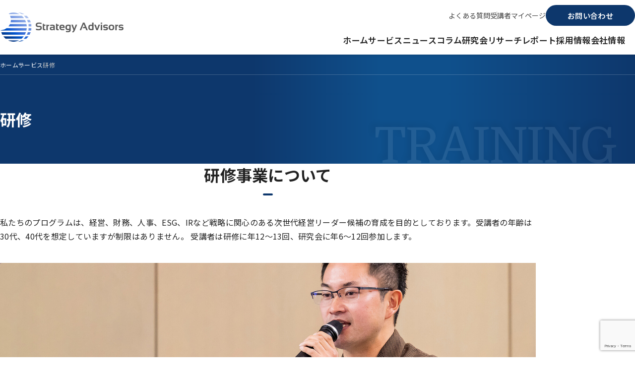

--- FILE ---
content_type: text/html; charset=UTF-8
request_url: https://www.strategy-advisors.co.jp/service/training/
body_size: 14722
content:

<!DOCTYPE html>
<html lang="ja">
<head>
  <meta charset="utf-8">
  <meta name="viewport" content="width=device-width, initial-scale=1.0">
  <meta name="format-detection" content="telephone=no">
  <link rel="shortcut icon" href="https://www.strategy-advisors.co.jp/sa-adv_2025/wp-content/themes/strategy-adv/assets/img/favicon.ico">
  <link rel="preconnect" href="https://fonts.googleapis.com">
  <link rel="preconnect" href="https://fonts.gstatic.com" crossorigin>
  <link href="https://fonts.googleapis.com/css2?family=Domine:wght@400..700&amp;family=Noto+Sans+JP:wght@100..900&amp;family=Roboto:ital,wght@0,100..900;1,100..900&amp;display=swap" rel="stylesheet">
  <title>研修 | 株式会社ストラテジー・アドバイザーズ</title>

		<!-- All in One SEO 4.8.7.2 - aioseo.com -->
	<meta name="robots" content="max-image-preview:large" />
	<link rel="canonical" href="https://www.strategy-advisors.co.jp/service/training/" />
	<meta name="generator" content="All in One SEO (AIOSEO) 4.8.7.2" />
		<meta property="og:locale" content="ja_JP" />
		<meta property="og:site_name" content="株式会社ストラテジー・アドバイザーズ |" />
		<meta property="og:type" content="article" />
		<meta property="og:title" content="研修 | 株式会社ストラテジー・アドバイザーズ" />
		<meta property="og:url" content="https://www.strategy-advisors.co.jp/service/training/" />
		<meta property="article:published_time" content="2025-10-07T09:30:14+00:00" />
		<meta property="article:modified_time" content="2025-12-12T06:00:08+00:00" />
		<meta name="twitter:card" content="summary_large_image" />
		<meta name="twitter:title" content="研修 | 株式会社ストラテジー・アドバイザーズ" />
		<script type="application/ld+json" class="aioseo-schema">
			{"@context":"https:\/\/schema.org","@graph":[{"@type":"BreadcrumbList","@id":"https:\/\/www.strategy-advisors.co.jp\/service\/training\/#breadcrumblist","itemListElement":[{"@type":"ListItem","@id":"https:\/\/www.strategy-advisors.co.jp#listItem","position":1,"name":"Home","item":"https:\/\/www.strategy-advisors.co.jp","nextItem":{"@type":"ListItem","@id":"https:\/\/www.strategy-advisors.co.jp\/service\/#listItem","name":"\u30b5\u30fc\u30d3\u30b9"}},{"@type":"ListItem","@id":"https:\/\/www.strategy-advisors.co.jp\/service\/#listItem","position":2,"name":"\u30b5\u30fc\u30d3\u30b9","item":"https:\/\/www.strategy-advisors.co.jp\/service\/","nextItem":{"@type":"ListItem","@id":"https:\/\/www.strategy-advisors.co.jp\/service\/training\/#listItem","name":"\u7814\u4fee"},"previousItem":{"@type":"ListItem","@id":"https:\/\/www.strategy-advisors.co.jp#listItem","name":"Home"}},{"@type":"ListItem","@id":"https:\/\/www.strategy-advisors.co.jp\/service\/training\/#listItem","position":3,"name":"\u7814\u4fee","previousItem":{"@type":"ListItem","@id":"https:\/\/www.strategy-advisors.co.jp\/service\/#listItem","name":"\u30b5\u30fc\u30d3\u30b9"}}]},{"@type":"Organization","@id":"https:\/\/www.strategy-advisors.co.jp\/#organization","name":"\u682a\u5f0f\u4f1a\u793e\u30b9\u30c8\u30e9\u30c6\u30b8\u30fc\u30fb\u30a2\u30c9\u30d0\u30a4\u30b6\u30fc\u30ba","url":"https:\/\/www.strategy-advisors.co.jp\/"},{"@type":"WebPage","@id":"https:\/\/www.strategy-advisors.co.jp\/service\/training\/#webpage","url":"https:\/\/www.strategy-advisors.co.jp\/service\/training\/","name":"\u7814\u4fee | \u682a\u5f0f\u4f1a\u793e\u30b9\u30c8\u30e9\u30c6\u30b8\u30fc\u30fb\u30a2\u30c9\u30d0\u30a4\u30b6\u30fc\u30ba","inLanguage":"ja","isPartOf":{"@id":"https:\/\/www.strategy-advisors.co.jp\/#website"},"breadcrumb":{"@id":"https:\/\/www.strategy-advisors.co.jp\/service\/training\/#breadcrumblist"},"datePublished":"2025-10-07T18:30:14+09:00","dateModified":"2025-12-12T15:00:08+09:00"},{"@type":"WebSite","@id":"https:\/\/www.strategy-advisors.co.jp\/#website","url":"https:\/\/www.strategy-advisors.co.jp\/","name":"\u682a\u5f0f\u4f1a\u793e\u30b9\u30c8\u30e9\u30c6\u30b8\u30fc\u30fb\u30a2\u30c9\u30d0\u30a4\u30b6\u30fc\u30ba","inLanguage":"ja","publisher":{"@id":"https:\/\/www.strategy-advisors.co.jp\/#organization"}}]}
		</script>
		<!-- All in One SEO -->

<link rel='dns-prefetch' href='//www.googletagmanager.com' />
<link rel="alternate" type="application/rss+xml" title="株式会社ストラテジー・アドバイザーズ &raquo; フィード" href="https://www.strategy-advisors.co.jp/feed/" />
<link rel="alternate" type="application/rss+xml" title="株式会社ストラテジー・アドバイザーズ &raquo; コメントフィード" href="https://www.strategy-advisors.co.jp/comments/feed/" />
<link rel="alternate" title="oEmbed (JSON)" type="application/json+oembed" href="https://www.strategy-advisors.co.jp/wp-json/oembed/1.0/embed?url=https%3A%2F%2Fwww.strategy-advisors.co.jp%2Fservice%2Ftraining%2F" />
<link rel="alternate" title="oEmbed (XML)" type="text/xml+oembed" href="https://www.strategy-advisors.co.jp/wp-json/oembed/1.0/embed?url=https%3A%2F%2Fwww.strategy-advisors.co.jp%2Fservice%2Ftraining%2F&#038;format=xml" />
<style id='wp-img-auto-sizes-contain-inline-css' type='text/css'>
img:is([sizes=auto i],[sizes^="auto," i]){contain-intrinsic-size:3000px 1500px}
/*# sourceURL=wp-img-auto-sizes-contain-inline-css */
</style>
<style id='wp-block-library-inline-css' type='text/css'>
:root{--wp-block-synced-color:#7a00df;--wp-block-synced-color--rgb:122,0,223;--wp-bound-block-color:var(--wp-block-synced-color);--wp-editor-canvas-background:#ddd;--wp-admin-theme-color:#007cba;--wp-admin-theme-color--rgb:0,124,186;--wp-admin-theme-color-darker-10:#006ba1;--wp-admin-theme-color-darker-10--rgb:0,107,160.5;--wp-admin-theme-color-darker-20:#005a87;--wp-admin-theme-color-darker-20--rgb:0,90,135;--wp-admin-border-width-focus:2px}@media (min-resolution:192dpi){:root{--wp-admin-border-width-focus:1.5px}}.wp-element-button{cursor:pointer}:root .has-very-light-gray-background-color{background-color:#eee}:root .has-very-dark-gray-background-color{background-color:#313131}:root .has-very-light-gray-color{color:#eee}:root .has-very-dark-gray-color{color:#313131}:root .has-vivid-green-cyan-to-vivid-cyan-blue-gradient-background{background:linear-gradient(135deg,#00d084,#0693e3)}:root .has-purple-crush-gradient-background{background:linear-gradient(135deg,#34e2e4,#4721fb 50%,#ab1dfe)}:root .has-hazy-dawn-gradient-background{background:linear-gradient(135deg,#faaca8,#dad0ec)}:root .has-subdued-olive-gradient-background{background:linear-gradient(135deg,#fafae1,#67a671)}:root .has-atomic-cream-gradient-background{background:linear-gradient(135deg,#fdd79a,#004a59)}:root .has-nightshade-gradient-background{background:linear-gradient(135deg,#330968,#31cdcf)}:root .has-midnight-gradient-background{background:linear-gradient(135deg,#020381,#2874fc)}:root{--wp--preset--font-size--normal:16px;--wp--preset--font-size--huge:42px}.has-regular-font-size{font-size:1em}.has-larger-font-size{font-size:2.625em}.has-normal-font-size{font-size:var(--wp--preset--font-size--normal)}.has-huge-font-size{font-size:var(--wp--preset--font-size--huge)}.has-text-align-center{text-align:center}.has-text-align-left{text-align:left}.has-text-align-right{text-align:right}.has-fit-text{white-space:nowrap!important}#end-resizable-editor-section{display:none}.aligncenter{clear:both}.items-justified-left{justify-content:flex-start}.items-justified-center{justify-content:center}.items-justified-right{justify-content:flex-end}.items-justified-space-between{justify-content:space-between}.screen-reader-text{border:0;clip-path:inset(50%);height:1px;margin:-1px;overflow:hidden;padding:0;position:absolute;width:1px;word-wrap:normal!important}.screen-reader-text:focus{background-color:#ddd;clip-path:none;color:#444;display:block;font-size:1em;height:auto;left:5px;line-height:normal;padding:15px 23px 14px;text-decoration:none;top:5px;width:auto;z-index:100000}html :where(.has-border-color){border-style:solid}html :where([style*=border-top-color]){border-top-style:solid}html :where([style*=border-right-color]){border-right-style:solid}html :where([style*=border-bottom-color]){border-bottom-style:solid}html :where([style*=border-left-color]){border-left-style:solid}html :where([style*=border-width]){border-style:solid}html :where([style*=border-top-width]){border-top-style:solid}html :where([style*=border-right-width]){border-right-style:solid}html :where([style*=border-bottom-width]){border-bottom-style:solid}html :where([style*=border-left-width]){border-left-style:solid}html :where(img[class*=wp-image-]){height:auto;max-width:100%}:where(figure){margin:0 0 1em}html :where(.is-position-sticky){--wp-admin--admin-bar--position-offset:var(--wp-admin--admin-bar--height,0px)}@media screen and (max-width:600px){html :where(.is-position-sticky){--wp-admin--admin-bar--position-offset:0px}}

/*# sourceURL=wp-block-library-inline-css */
</style><style id='global-styles-inline-css' type='text/css'>
:root{--wp--preset--aspect-ratio--square: 1;--wp--preset--aspect-ratio--4-3: 4/3;--wp--preset--aspect-ratio--3-4: 3/4;--wp--preset--aspect-ratio--3-2: 3/2;--wp--preset--aspect-ratio--2-3: 2/3;--wp--preset--aspect-ratio--16-9: 16/9;--wp--preset--aspect-ratio--9-16: 9/16;--wp--preset--color--black: #000000;--wp--preset--color--cyan-bluish-gray: #abb8c3;--wp--preset--color--white: #ffffff;--wp--preset--color--pale-pink: #f78da7;--wp--preset--color--vivid-red: #cf2e2e;--wp--preset--color--luminous-vivid-orange: #ff6900;--wp--preset--color--luminous-vivid-amber: #fcb900;--wp--preset--color--light-green-cyan: #7bdcb5;--wp--preset--color--vivid-green-cyan: #00d084;--wp--preset--color--pale-cyan-blue: #8ed1fc;--wp--preset--color--vivid-cyan-blue: #0693e3;--wp--preset--color--vivid-purple: #9b51e0;--wp--preset--gradient--vivid-cyan-blue-to-vivid-purple: linear-gradient(135deg,rgb(6,147,227) 0%,rgb(155,81,224) 100%);--wp--preset--gradient--light-green-cyan-to-vivid-green-cyan: linear-gradient(135deg,rgb(122,220,180) 0%,rgb(0,208,130) 100%);--wp--preset--gradient--luminous-vivid-amber-to-luminous-vivid-orange: linear-gradient(135deg,rgb(252,185,0) 0%,rgb(255,105,0) 100%);--wp--preset--gradient--luminous-vivid-orange-to-vivid-red: linear-gradient(135deg,rgb(255,105,0) 0%,rgb(207,46,46) 100%);--wp--preset--gradient--very-light-gray-to-cyan-bluish-gray: linear-gradient(135deg,rgb(238,238,238) 0%,rgb(169,184,195) 100%);--wp--preset--gradient--cool-to-warm-spectrum: linear-gradient(135deg,rgb(74,234,220) 0%,rgb(151,120,209) 20%,rgb(207,42,186) 40%,rgb(238,44,130) 60%,rgb(251,105,98) 80%,rgb(254,248,76) 100%);--wp--preset--gradient--blush-light-purple: linear-gradient(135deg,rgb(255,206,236) 0%,rgb(152,150,240) 100%);--wp--preset--gradient--blush-bordeaux: linear-gradient(135deg,rgb(254,205,165) 0%,rgb(254,45,45) 50%,rgb(107,0,62) 100%);--wp--preset--gradient--luminous-dusk: linear-gradient(135deg,rgb(255,203,112) 0%,rgb(199,81,192) 50%,rgb(65,88,208) 100%);--wp--preset--gradient--pale-ocean: linear-gradient(135deg,rgb(255,245,203) 0%,rgb(182,227,212) 50%,rgb(51,167,181) 100%);--wp--preset--gradient--electric-grass: linear-gradient(135deg,rgb(202,248,128) 0%,rgb(113,206,126) 100%);--wp--preset--gradient--midnight: linear-gradient(135deg,rgb(2,3,129) 0%,rgb(40,116,252) 100%);--wp--preset--font-size--small: 13px;--wp--preset--font-size--medium: 20px;--wp--preset--font-size--large: 36px;--wp--preset--font-size--x-large: 42px;--wp--preset--spacing--20: 0.44rem;--wp--preset--spacing--30: 0.67rem;--wp--preset--spacing--40: 1rem;--wp--preset--spacing--50: 1.5rem;--wp--preset--spacing--60: 2.25rem;--wp--preset--spacing--70: 3.38rem;--wp--preset--spacing--80: 5.06rem;--wp--preset--shadow--natural: 6px 6px 9px rgba(0, 0, 0, 0.2);--wp--preset--shadow--deep: 12px 12px 50px rgba(0, 0, 0, 0.4);--wp--preset--shadow--sharp: 6px 6px 0px rgba(0, 0, 0, 0.2);--wp--preset--shadow--outlined: 6px 6px 0px -3px rgb(255, 255, 255), 6px 6px rgb(0, 0, 0);--wp--preset--shadow--crisp: 6px 6px 0px rgb(0, 0, 0);}:root :where(.is-layout-flow) > :first-child{margin-block-start: 0;}:root :where(.is-layout-flow) > :last-child{margin-block-end: 0;}:root :where(.is-layout-flow) > *{margin-block-start: 24px;margin-block-end: 0;}:root :where(.is-layout-constrained) > :first-child{margin-block-start: 0;}:root :where(.is-layout-constrained) > :last-child{margin-block-end: 0;}:root :where(.is-layout-constrained) > *{margin-block-start: 24px;margin-block-end: 0;}:root :where(.is-layout-flex){gap: 24px;}:root :where(.is-layout-grid){gap: 24px;}body .is-layout-flex{display: flex;}.is-layout-flex{flex-wrap: wrap;align-items: center;}.is-layout-flex > :is(*, div){margin: 0;}body .is-layout-grid{display: grid;}.is-layout-grid > :is(*, div){margin: 0;}.has-black-color{color: var(--wp--preset--color--black) !important;}.has-cyan-bluish-gray-color{color: var(--wp--preset--color--cyan-bluish-gray) !important;}.has-white-color{color: var(--wp--preset--color--white) !important;}.has-pale-pink-color{color: var(--wp--preset--color--pale-pink) !important;}.has-vivid-red-color{color: var(--wp--preset--color--vivid-red) !important;}.has-luminous-vivid-orange-color{color: var(--wp--preset--color--luminous-vivid-orange) !important;}.has-luminous-vivid-amber-color{color: var(--wp--preset--color--luminous-vivid-amber) !important;}.has-light-green-cyan-color{color: var(--wp--preset--color--light-green-cyan) !important;}.has-vivid-green-cyan-color{color: var(--wp--preset--color--vivid-green-cyan) !important;}.has-pale-cyan-blue-color{color: var(--wp--preset--color--pale-cyan-blue) !important;}.has-vivid-cyan-blue-color{color: var(--wp--preset--color--vivid-cyan-blue) !important;}.has-vivid-purple-color{color: var(--wp--preset--color--vivid-purple) !important;}.has-black-background-color{background-color: var(--wp--preset--color--black) !important;}.has-cyan-bluish-gray-background-color{background-color: var(--wp--preset--color--cyan-bluish-gray) !important;}.has-white-background-color{background-color: var(--wp--preset--color--white) !important;}.has-pale-pink-background-color{background-color: var(--wp--preset--color--pale-pink) !important;}.has-vivid-red-background-color{background-color: var(--wp--preset--color--vivid-red) !important;}.has-luminous-vivid-orange-background-color{background-color: var(--wp--preset--color--luminous-vivid-orange) !important;}.has-luminous-vivid-amber-background-color{background-color: var(--wp--preset--color--luminous-vivid-amber) !important;}.has-light-green-cyan-background-color{background-color: var(--wp--preset--color--light-green-cyan) !important;}.has-vivid-green-cyan-background-color{background-color: var(--wp--preset--color--vivid-green-cyan) !important;}.has-pale-cyan-blue-background-color{background-color: var(--wp--preset--color--pale-cyan-blue) !important;}.has-vivid-cyan-blue-background-color{background-color: var(--wp--preset--color--vivid-cyan-blue) !important;}.has-vivid-purple-background-color{background-color: var(--wp--preset--color--vivid-purple) !important;}.has-black-border-color{border-color: var(--wp--preset--color--black) !important;}.has-cyan-bluish-gray-border-color{border-color: var(--wp--preset--color--cyan-bluish-gray) !important;}.has-white-border-color{border-color: var(--wp--preset--color--white) !important;}.has-pale-pink-border-color{border-color: var(--wp--preset--color--pale-pink) !important;}.has-vivid-red-border-color{border-color: var(--wp--preset--color--vivid-red) !important;}.has-luminous-vivid-orange-border-color{border-color: var(--wp--preset--color--luminous-vivid-orange) !important;}.has-luminous-vivid-amber-border-color{border-color: var(--wp--preset--color--luminous-vivid-amber) !important;}.has-light-green-cyan-border-color{border-color: var(--wp--preset--color--light-green-cyan) !important;}.has-vivid-green-cyan-border-color{border-color: var(--wp--preset--color--vivid-green-cyan) !important;}.has-pale-cyan-blue-border-color{border-color: var(--wp--preset--color--pale-cyan-blue) !important;}.has-vivid-cyan-blue-border-color{border-color: var(--wp--preset--color--vivid-cyan-blue) !important;}.has-vivid-purple-border-color{border-color: var(--wp--preset--color--vivid-purple) !important;}.has-vivid-cyan-blue-to-vivid-purple-gradient-background{background: var(--wp--preset--gradient--vivid-cyan-blue-to-vivid-purple) !important;}.has-light-green-cyan-to-vivid-green-cyan-gradient-background{background: var(--wp--preset--gradient--light-green-cyan-to-vivid-green-cyan) !important;}.has-luminous-vivid-amber-to-luminous-vivid-orange-gradient-background{background: var(--wp--preset--gradient--luminous-vivid-amber-to-luminous-vivid-orange) !important;}.has-luminous-vivid-orange-to-vivid-red-gradient-background{background: var(--wp--preset--gradient--luminous-vivid-orange-to-vivid-red) !important;}.has-very-light-gray-to-cyan-bluish-gray-gradient-background{background: var(--wp--preset--gradient--very-light-gray-to-cyan-bluish-gray) !important;}.has-cool-to-warm-spectrum-gradient-background{background: var(--wp--preset--gradient--cool-to-warm-spectrum) !important;}.has-blush-light-purple-gradient-background{background: var(--wp--preset--gradient--blush-light-purple) !important;}.has-blush-bordeaux-gradient-background{background: var(--wp--preset--gradient--blush-bordeaux) !important;}.has-luminous-dusk-gradient-background{background: var(--wp--preset--gradient--luminous-dusk) !important;}.has-pale-ocean-gradient-background{background: var(--wp--preset--gradient--pale-ocean) !important;}.has-electric-grass-gradient-background{background: var(--wp--preset--gradient--electric-grass) !important;}.has-midnight-gradient-background{background: var(--wp--preset--gradient--midnight) !important;}.has-small-font-size{font-size: var(--wp--preset--font-size--small) !important;}.has-medium-font-size{font-size: var(--wp--preset--font-size--medium) !important;}.has-large-font-size{font-size: var(--wp--preset--font-size--large) !important;}.has-x-large-font-size{font-size: var(--wp--preset--font-size--x-large) !important;}
/*# sourceURL=global-styles-inline-css */
</style>

<style id='classic-theme-styles-inline-css' type='text/css'>
/*! This file is auto-generated */
.wp-block-button__link{color:#fff;background-color:#32373c;border-radius:9999px;box-shadow:none;text-decoration:none;padding:calc(.667em + 2px) calc(1.333em + 2px);font-size:1.125em}.wp-block-file__button{background:#32373c;color:#fff;text-decoration:none}
/*# sourceURL=/wp-includes/css/classic-themes.min.css */
</style>
<link rel='stylesheet' id='contact-form-7-css' href='https://www.strategy-advisors.co.jp/sa-adv_2025/wp-content/plugins/contact-form-7/includes/css/styles.css?ver=6.1.4' type='text/css' media='all' />
<link rel='stylesheet' id='splide-style-css' href='https://www.strategy-advisors.co.jp/sa-adv_2025/wp-content/themes/strategy-adv/assets/css/splide-core.min.css?ver=6.9' type='text/css' media='all' />
<link rel='stylesheet' id='sa-style-css' href='https://www.strategy-advisors.co.jp/sa-adv_2025/wp-content/themes/strategy-adv/assets/css/style.css?ver=6.9' type='text/css' media='all' />
<script type="text/javascript" src="https://www.strategy-advisors.co.jp/sa-adv_2025/wp-includes/js/jquery/jquery.min.js?ver=3.7.1" id="jquery-core-js"></script>
<script type="text/javascript" src="https://www.strategy-advisors.co.jp/sa-adv_2025/wp-includes/js/jquery/jquery-migrate.min.js?ver=3.4.1" id="jquery-migrate-js"></script>
<script type="text/javascript" src="https://www.strategy-advisors.co.jp/sa-adv_2025/wp-content/themes/strategy-adv/assets/js/splide.min.js?ver=6.9" id="splide-js-js"></script>

<!-- Site Kit によって追加された Google タグ（gtag.js）スニペット -->
<!-- Google アナリティクス スニペット (Site Kit が追加) -->
<script type="text/javascript" src="https://www.googletagmanager.com/gtag/js?id=GT-NB97K4HV" id="google_gtagjs-js" async></script>
<script type="text/javascript" id="google_gtagjs-js-after">
/* <![CDATA[ */
window.dataLayer = window.dataLayer || [];function gtag(){dataLayer.push(arguments);}
gtag("set","linker",{"domains":["www.strategy-advisors.co.jp"]});
gtag("js", new Date());
gtag("set", "developer_id.dZTNiMT", true);
gtag("config", "GT-NB97K4HV");
 window._googlesitekit = window._googlesitekit || {}; window._googlesitekit.throttledEvents = []; window._googlesitekit.gtagEvent = (name, data) => { var key = JSON.stringify( { name, data } ); if ( !! window._googlesitekit.throttledEvents[ key ] ) { return; } window._googlesitekit.throttledEvents[ key ] = true; setTimeout( () => { delete window._googlesitekit.throttledEvents[ key ]; }, 5 ); gtag( "event", name, { ...data, event_source: "site-kit" } ); }; 
//# sourceURL=google_gtagjs-js-after
/* ]]> */
</script>
<link rel="https://api.w.org/" href="https://www.strategy-advisors.co.jp/wp-json/" /><link rel="alternate" title="JSON" type="application/json" href="https://www.strategy-advisors.co.jp/wp-json/wp/v2/pages/16" /><link rel='shortlink' href='https://www.strategy-advisors.co.jp/?p=16' />
<meta name="generator" content="Site Kit by Google 1.168.0" /></head>
<body class="wp-singular page-template page-template-page-service-training page-template-page-service-training-php page page-id-16 page-child parent-pageid-10 wp-embed-responsive wp-theme-strategy-adv">
<a href="#content" class="skip-link screen-reader-text">Skip to the content</a>
  <!-- Container-->
  <div class="l-container">
    <!-- Header-->
    <header class="l-header">
      <div class="l-header__inner"><a class="l-header__logo" href="https://www.strategy-advisors.co.jp"><img src="https://www.strategy-advisors.co.jp/sa-adv_2025/wp-content/themes/strategy-adv/assets/img/logo_company.png" alt="株式会社ストラテジー・アドバイザーズ"></a>
        <nav class="l-header-utility">
          <ul class="l-header-utility__nav">
            <li class="l-header-utility__item"><a href="https://www.strategy-advisors.co.jp/faq">よくある質問</a></li>
            <li class="l-header-utility__item"><a href="https://strategy-adv-sa001.spiral-site.com/member" target="_blank">受講者マイページ</a></li>
          </ul><a class="l-header-utility__contact" href="https://www.strategy-advisors.co.jp/contact">お問い合わせ </a>
        </nav>
        <nav class="l-header-nav">
          <ul class="l-header-nav__list">
            <li class="l-header-nav__item"><a href="https://www.strategy-advisors.co.jp">ホーム</a></li>
                        <li class="l-header-nav__item"><a href="https://www.strategy-advisors.co.jp/service">サービス</a>
              <ul class="l-header-nav__pop"> 
                <li><a href="https://www.strategy-advisors.co.jp/service/consulting">資本市場コンサルティング </a></li>
                <li><a href="https://www.strategy-advisors.co.jp/service/research">スポンサードリサーチレポート </a></li>
                <li><a href="https://www.strategy-advisors.co.jp/service/training">研修</a></li>
              </ul>
            </li>
            <li class="l-header-nav__item"><a href="https://www.strategy-advisors.co.jp/news">ニュース</a></li>
            <li class="l-header-nav__item"><a href="https://www.strategy-advisors.co.jp/column">コラム</a></li>
            <li class="l-header-nav__item"><a href="https://www.strategy-advisors.co.jp/study">研究会</a></li>
            <li class="l-header-nav__item"><a href="https://www.strategy-advisors.co.jp/report">リサーチレポート</a>
              <ul class="l-header-nav__pop"> 
                <li><a href="https://www.strategy-advisors.co.jp/report/company">掲載企業一覧</a></li>
              </ul>
            </li>
            <li class="l-header-nav__item"><a href="https://www.strategy-advisors.co.jp/contact">採用情報</a></li>
            <li class="l-header-nav__item"><a href="https://www.strategy-advisors.co.jp/company">会社情報</a></li>
          </ul>
        </nav>
        <nav class="l-header-sp-nav">
          <ul class="l-header-sp-nav__list">
            <li class="l-header-sp-nav__item"><a href="https://www.strategy-advisors.co.jp">ホーム</a></li>
                        <li class="l-header-sp-nav__item">
              <div class="l-header-sp-nav__wrap"><a href="https://www.strategy-advisors.co.jp/service">サービス</a><span class="l-header-sp-nav__icon"></span></div>
              <ul class="l-header-sp-nav__sub">
                <li> <a href="https://www.strategy-advisors.co.jp/service/consulting">資本市場コンサルティング</a></li>
                <li> <a href="https://www.strategy-advisors.co.jp/service/research">スポンサードリサーチレポート</a></li>
                <li> <a href="https://www.strategy-advisors.co.jp/service/training">研修</a></li>
              </ul>
            </li>
            <li class="l-header-sp-nav__item"><a href="https://www.strategy-advisors.co.jp/news">ニュース</a></li>
            <li class="l-header-sp-nav__item"><a href="https://www.strategy-advisors.co.jp/column">コラム</a></li>
            <li class="l-header-sp-nav__item"><a href="https://www.strategy-advisors.co.jp/study">研究会</a></li>
            <li class="l-header-sp-nav__item">
              <div class="l-header-sp-nav__wrap"><a href="https://www.strategy-advisors.co.jp/report">リサーチレポート</a><span class="l-header-sp-nav__icon"></span></div>
              <ul class="l-header-sp-nav__sub">
                <li> <a href="https://www.strategy-advisors.co.jp/report/company">掲載企業一覧</a></li>
              </ul>
            </li>
            <li class="l-header-sp-nav__item"><a href="https://www.strategy-advisors.co.jp/contact">採用情報</a></li>
            <li class="l-header-sp-nav__item"><a href="https://www.strategy-advisors.co.jp/company">会社情報</a></li>
          </ul>
          <ul class="l-header-sp-nav-utility">
            <li class="l-header-sp-nav-utility__item"><a href="https://www.strategy-advisors.co.jp/faq">よくある質問</a></li>
            <li class="l-header-sp-nav-utility__item"><a href="https://strategy-adv-sa001.spiral-site.com/member/login" target="_blank">受講者マイページ</a></li>
          </ul>
          <ul class="l-header-sp-nav__list">
            <li class="l-header-sp-nav__item -cv-mail"><a href="https://www.strategy-advisors.co.jp/contact">お問い合わせ</a></li>
          </ul>
        </nav>
        <ul class="l-header-sp-link">
          <li class="l-header-sp-link__menu">
            <button class="l-header-trigger"><span></span><span></span><span></span></button>
          </li>
        </ul>
      </div>
    </header>
    <!-- /Header-->

<main class="l-main">
  <div class="l-breadcrumb">
    <div class="l-breadcrumb__inner">
      <ul class="l-breadcrumb__list">
        <li> <a href="https://www.strategy-advisors.co.jp">ホーム</a></li>
        <li> <a href="https://www.strategy-advisors.co.jp/service">サービス</a></li>
        <li>研修</li>
      </ul>
    </div>
  </div>
  <div class="l-title p-training-title">
    <div class="l-title__inner">
      <h1 class="l-title__text">研修</h1>
    </div>
  </div>
  <section class="p-training-about">
    <div class="p-training-about__inner">
      <h2 class="c-heading-h2 p-training-about__heading">研修事業について</h2>
      <p>私たちのプログラムは、経営、財務、人事、ESG、IRなど戦略に関心のある次世代経営リーダー候補の育成を目的としております。受講者の年齢は30代、40代を想定していますが制限はありません。 受講者は研修に年12〜13回、研究会に年6〜12回参加します。</p>
      <div class="p-training-about__image"> <img src="https://www.strategy-advisors.co.jp/sa-adv_2025/wp-content/themes/strategy-adv/assets/img/pic_training-about.jpg" alt=""></div>
      <div class="p-training-about__body">
        <h3 class="c-heading-h3">研修</h3>
        <ul class="c-list">
          <li class="c-list__item">研修は年12回前後、開催します。 </li>
          <li class="c-list__item">研修を<b>録画して配信</b>します。参加できない場合もキャッチアップできます。 </li>
          <li class="c-list__item">毎四半期、<b>懇親会兼夕食会を開催</b>します（自由参加）。ネットワーキングの強化を目指します。</li>
        </ul>
              </div>
    </div>
  </section>
  <section class="p-training-program u-bg--light-blue">
    <div class="p-training-program__inner"> 
      <h2 class="c-heading-h2 p-training-program__heading">研修プログラムについて</h2>
      <ul class="c-anchor">
        <li class="c-anchor__item"><a class="c-anchor__link" href="#course-a1">【A-1コース】次世代経営リーダー育成総合プログラム　財務戦略コース</a></li>
        <li class="c-anchor__item"><a class="c-anchor__link" href="#course-a2">【A-2コース】次世代経営リーダー育成総合プログラム　経営戦略コース​</a></li>
        <li class="c-anchor__item"><a class="c-anchor__link" href="#course-b">【Bコース】ダイバーシティ、エクイティ＆インクルージョン（DE&I）研究コース</a></li>
        <li class="c-anchor__item"><a class="c-anchor__link" href="#course-c">【Cコース】「人的資本経営」研修～総合編～</a></li>
        <li class="c-anchor__item"><a class="c-anchor__link" href="#course-g">【Gコース】IR担当育成研修　《基礎講座》</a></li>
        <li class="c-anchor__item"><a class="c-anchor__link" href="#course-digital">【Digitalコース】デジタル金融法制研究フォーラム</a></li>
      </ul>
      <div class="p-training-course__item" id="course-a1">
        <div class="p-training-course__heading"> <span class="p-training-course__heading-sub">A-1コース</span>
          <h3 class="p-training-course__heading-name"> 次世代経営リーダー育成総合プログラム　財務戦略コース</h3>
        </div>
        <div class="p-training-course__body">
          <h4>1. 研修内容：ライブとオンラインの提供（計年24回）</h4>
          <div class="p-training-course__wrap">
            <p>将来の<b>CFO候補、現在のIR担当者向け</b>の講座です。</p>
            <p>前半のテーマは<b>「企業経営と財務戦略」</b>です。著名経営者が財務戦略を軸に企業経営の変革について講義します。特に、企業買収や経営におけるCFOの役割などを中心に学びます。</p>
            <p>後半のテーマは<b>「世界の投資家とIR戦略」</b>です。ファンドマネージャー、経営者などが、投資家と企業の対話や投資の手法について講義します。特に、アクティビストや同意なき買収などに焦点を当てます。</p>
            <p>毎月（年12回）、財務会計、株式市場、資本戦略などに関わる<b>基礎講座をオンラインで提供</b>します。</p>
          </div>
          <h4>2. 研究発表（年2回）</h4>
          <div class="p-training-course__wrap">
            <p>受講生は各7名前後のグループに分かれ、研究テーマについて発表します。当社の<b>コンサルタント、アナリストがメンター</b>となり、資料作成、プレゼンテーション準備を手伝います。</p>
          </div>
          <h4>3. 年2回の合宿（宿泊は任意）</h4>
          <div class="p-training-course__wrap">
            <p>都内で合宿を行います。金曜日午後は著名講師の講演の後、発表のリハーサル、土曜日午前は最終発表を行います。<b>ネットワーキング強化</b>も、合宿の目的の一つです。</p>
          </div>
          <div class="p-training-course__guide">
            <div class="p-training-course__guide-label js-slide-bottom">A-1コースのスケジュールを見る<span></span></div>
            <div class="p-training-course__info">
              <div class="p-training-course__info-inner">
                <a class="p-training-course__schedule" href="https://www.strategy-advisors.co.jp/sa-adv_2025/wp-content/themes/strategy-adv/assets/img/pic_schedule_a1.png" target="_blank">
                  <img src="https://www.strategy-advisors.co.jp/sa-adv_2025/wp-content/themes/strategy-adv/assets/img/pic_schedule_a1.png" alt="【A-1】次世代経営リーダー育成総合プログラム 財務戦略コースのスケジュール">
                  <p>（クリックで拡大画像が見れます）</p>
                </a>
              </div>
            </div>
          </div>
        </div>
      </div>
      <div class="p-training-course__item" id="course-a2">
        <div class="p-training-course__heading"> <span class="p-training-course__heading-sub">A-2コース</span>
          <h3 class="p-training-course__heading-name"> 次世代経営リーダー育成総合プログラム　経営戦略コース</h3>
        </div>
        <div class="p-training-course__body">
          <h4>1. 研修内容：ライブとオンラインの提供（計年24回）</h4>
          <div class="p-training-course__wrap">
            <p>将来の<b>経営幹部候補向け</b>の講座です。</p>
            <p>前半のテーマは<b>「イノベーション」</b>です。著名経営者がイノベーションを軸に企業経営の変革について講義します。特に、生成AIやデジタル・トランスフォーメーションなどを中心に学びます。</p>
            <p>後半のテーマは<b>「リーダーシップ」</b>です。有識者が経営に必要なリーダーシップについて講義します。</p>
            <p>また、<b>ラグビー元日本代表の五郎丸歩氏</b>が、世界で戦うためのリーダーシップを自らの経験に基づき、説明します。</p>
            <p>毎月（年12回）、財務会計、株式市場、資本戦略などに関わる<b>基礎講座をオンラインで提供</b>します。当社のコンサルタント、アナリストが経営幹部に不可欠な経営知識をご説明します。</p>
          </div>
          <h4>2. 研究発表（年2回）</h4>
          <div class="p-training-course__wrap">
            <p>受講生は各7名前後のグループに分かれ、研究テーマについて発表します。</p>
            <p>当社の<b>コンサルタント、アナリストがメンター</b>となり、資料作成、プレゼンテーション準備を手伝います。</p>
          </div>
          <div class="p-training-course__guide">
            <div class="p-training-course__guide-label js-slide-bottom">A-2コースのスケジュールを見る<span></span></div>
            <div class="p-training-course__info">
              <div class="p-training-course__info-inner">
                <a class="p-training-course__schedule" href="https://www.strategy-advisors.co.jp/sa-adv_2025/wp-content/themes/strategy-adv/assets/img/pic_schedule_a2.png" target="_blank">
                  <img src="https://www.strategy-advisors.co.jp/sa-adv_2025/wp-content/themes/strategy-adv/assets/img/pic_schedule_a2.png" alt="【A-2】次世代経営リーダー育成総合プログラム 経営戦略コースのスケジュール">
                  <p>（クリックで拡大画像が見れます）</p>
                </a>
              </div>
            </div>
          </div>
        </div>
      </div>
      <div class="p-training-course__item" id="course-b">
        <div class="p-training-course__heading"> <span class="p-training-course__heading-sub">Bコース</span>
          <h3 class="p-training-course__heading-name"> ダイバーシティ、エクイティ＆インクルージョン（DE&I）研究コース</h3>
        </div>
        <div class="p-training-course__body">
          <h4>1. 研修概要</h4>
          <ul class="c-list">
            <li class="c-list__item"> 女性リーダーシップ、サステナビリティ、世界で活躍するアスリートたち</li>
            <li class="c-list__item">プログラムコーディネーター：伊藤 研一（当社資本市場本部執行役員）</li>
            <li class="c-list__item">5月・11月募集</li>
          </ul>
          <h4>2. 研修の特徴</h4>
          <ul class="c-list"> 
            <li class="c-list__item">第1～5回は、世界で活躍する女性（オリンピック経験者、政治家）をお招きします。</li>
            <li class="c-list__item">第7～11回は、DE&Iに詳しい民間企業の経営者（あるいは経験者）をお招きします。</li>
            <li class="c-list__item">受講者は、研究テーマ別に5つ前後のグループに分けて、第6、12回に研究発表を行います。</li>
          </ul>
          <div class="p-training-course__guide">
            <div class="p-training-course__guide-label js-slide-bottom">Bコースのスケジュールを見る<span></span></div>
            <div class="p-training-course__info">
              <div class="p-training-course__info-inner">
                <a class="p-training-course__schedule" href="https://www.strategy-advisors.co.jp/sa-adv_2025/wp-content/themes/strategy-adv/assets/img/pic_schedule_b.png" target="_blank">
                  <img src="https://www.strategy-advisors.co.jp/sa-adv_2025/wp-content/themes/strategy-adv/assets/img/pic_schedule_b.png" alt="【B】ダイバーシティ、エクイティ＆インクルージョン（DE&amp;I）研究コースのスケジュール">
                  <p>（クリックで拡大画像が見れます）</p>
                </a>
              </div>
            </div>
          </div>
        </div>
      </div>
      <div class="p-training-course__item" id="course-c">
        <div class="p-training-course__heading"> <span class="p-training-course__heading-sub">Cコース</span>
          <h3 class="p-training-course__heading-name">「人的資本経営」研修～総合編～</h3>
        </div>
        <div class="p-training-course__body">
          <h4>概要</h4>
          <ul class="c-list">
            <li class="c-list__item"> 人的資本経営を体系的・総合的に「学び」ます</li>
            <li class="c-list__item">プログラムコーディネーター： 幸田 博人（一橋大学大学院客員教授）、上田 亮子（京都大学客員教授）</li>
            <li class="c-list__item"> 毎四半期募集：1・4・7・10月</li>
          </ul>
          <h4>特徴</h4>
          <ul class="c-list"> 
            <li class="c-list__item">「人的資本経営」の全体像を学びます。日本型雇用制度の限界から考える「人的資本経営」のポイント。</li>
            <li class="c-list__item">グローバルな視点から考える人材戦略のあり方と人材 教育のあり方。</li>
            <li class="c-list__item">生成AIとデジタル社会から考える「人的資本経営」 の論点とポイント。</li>
          </ul>
        </div>
      </div>
      <div class="p-training-course__item" id="course-g">
        <div class="p-training-course__heading"> <span class="p-training-course__heading-sub">Gコース</span>
          <h3 class="p-training-course__heading-name">IR担当育成研修　《基礎講座》 </h3>
        </div>
        <div class="p-training-course__body">
          <h4>1. 研修概要</h4>
          <div class="p-training-course__wrap">
            <p>受講対象者は、<b>財務・IRなどを基礎から体系的に学びたい方</b>です。</p>
            <p>受講者はオンライン研修(月1回) を受講いただきます。<b>毎月新規で入会いただける月額制</b>となっております。</p>
            <p>開催方法：オンライン （平日の18時30分～20時）</p>
            <p>参考受講料：<b>1口 月額5万円</b>(消費税別) 。※１口あたり1 IDを発行します。</p>
          </div>
          <h4>2. 月例の研修：オンライン講座を実施します。</h4>
          <div class="p-training-course__wrap">
            <p>オンライン講座では、<b>弊社アナリスト、コンサルタントが講師</b>となり、財務分析やコーポレートファイナンス、資本市場に関する講座などを予定しています。</p>
            <p><b>研修を録画して配信します。</b>参加できない場合も、アーカイブ視聴によって、キャッチアップできます。</p>
          </div>
          <h4>3. 対面研究会へのご参加</h4>
          <div class="p-training-course__wrap">
            <p>様々なテーマによる研究会を実施しており、<b>無料でご参加できます。</b></p>
            <p>ネットワーキングができる機会が創出されております。</p>
          </div>
          <div class="p-training-course__guide">
            <div class="p-training-course__guide-label js-slide-bottom">Gコースのスケジュールを見る<span></span></div>
            <div class="p-training-course__info">
              <div class="p-training-course__info-inner">
                <a class="p-training-course__schedule" href="https://www.strategy-advisors.co.jp/sa-adv_2025/wp-content/themes/strategy-adv/assets/img/pic_schedule_g.png" target="_blank">
                  <img src="https://www.strategy-advisors.co.jp/sa-adv_2025/wp-content/themes/strategy-adv/assets/img/pic_schedule_g.png" alt="【G】IR担当育成研修　《基礎講座》 のスケジュール">
                  <p>（クリックで拡大画像が見れます）</p>
                </a>
              </div>
            </div>
          </div>
        </div>
      </div>
      <div class="p-training-course__item" id="course-digital">
        <div class="p-training-course__heading"> <span class="p-training-course__heading-sub">Digitalコース</span>
          <h3 class="p-training-course__heading-name">デジタル金融法制研究フォーラム</h3>
        </div>
        <div class="p-training-course__body">
          <h4>研修概要</h4>
          <div class="p-training-course__wrap">
            <p>デジタル金融法制研究フォーラムは、デジタル金融法制の研究と政策提言を目的として、日本を代表する金融機関、法律事務所の皆様のご協力を得て設立されました。</p>
            <p>座長は、フューチャー株式会社取締役兼フューチャー経済・金融研究所長 山岡浩巳様（元日本銀行決済局長、デジタル通貨フォーラム座長）です。フィンテックは世界的に大きな成長分野ですが、成長が持続するためにも制度の整備が必要です。デジタル金融法制の研究は始まったばかりであり、グローバルな法制度が十分に整備されているとは言えません。</p>
            <p>そこで、様々な企業、法律事務所、政府関係者などが協力し、我が国のデジタル金融法制の在り方を研究することが期待されます。主な研究分野は、不動産STO、デジタル通貨・ステーブルコイン、NFT・メタバース・ゲーム、 グリーンフィンテックです。</p>
            <p>フォーラムには、金融機関以外に、不動産会社、テクノロジー企業、商社など金融機関以外の参加もお願いし、研究活動を多様化します。金融庁、財務省、デジタル庁、日本銀行などのご協力を得て、最終的には政策提言につなげることを検討します。</p>
          </div>
          <div class="p-training-course__guide">
            <div class="p-training-course__guide-label js-slide-bottom">Digitalコースのスケジュールを見る<span></span></div>
            <div class="p-training-course__info">
              <div class="p-training-course__info-inner">
                <dl class="p-training-digital">
                  <div class="p-training-digital__item">
                    <dt><span>第1回</span>2023年3月</dt>
                    <dd>世界のデジタル金融法制の潮流と日本の対応 ​</dd>
                  </div>
                  <div class="p-training-digital__item">
                    <dt><span>第2回</span>2023年5月</dt>
                    <dd>​デジタル金融法制の在り方に変化を迫る金融5.0とは</dd>
                  </div>
                  <div class="p-training-digital__item">
                    <dt><span>第3回</span>2023年6月</dt>
                    <dd>​世界の⾦融システムの法体系と我が国のデジタル⾦融法制</dd>
                  </div>
                  <div class="p-training-digital__item">
                    <dt><span>第4回</span>2023年7月</dt>
                    <dd>デジタル金融の進展について​―金融庁からの視点​</dd>
                  </div>
                  <div class="p-training-digital__item">
                    <dt><span>第5回</span>​2023年8月</dt>
                    <dd>fintech施策の流れと方向性</dd>
                  </div>
                  <div class="p-training-digital__item">
                    <dt><span>第6回</span>2023年9月</dt>
                    <dd>​世界の資本市場法制の体系と我が国のデジタル金融法制</dd>
                  </div>
                  <div class="p-training-digital__item">
                    <dt><span>第7回</span>2023年10月</dt>
                    <dd>​DLTに関する法的論点</dd>
                  </div>
                  <div class="p-training-digital__item">
                    <dt><span>第8回</span>2023年11月</dt>
                    <dd>「デジタルマネーの私法上の性質を巡る法律問題研究会」報告書の概要</dd>
                  </div>
                  <div class="p-training-digital__item">
                    <dt><span>第9回</span>2023年12月</dt>
                    <dd>フィンテックの最新情勢と我が国の政策</dd>
                  </div>
                  <div class="p-training-digital__item">
                    <dt><span>第10回</span>​2024年1月</dt>
                    <dd>ホールセールCBDCを巡る先進的中央銀行の動向</dd>
                  </div>
                  <div class="p-training-digital__item">
                    <dt><span>第11回</span>2024年2月</dt>
                    <dd>デジタル金融法制を巡る論点</dd>
                  </div>
                  <div class="p-training-digital__item">
                    <dt><span>第12回</span>2024年3月</dt>
                    <dd>最新の政策動向 ーフィンテック・資産運用立国</dd>
                  </div>
                  <div class="p-training-digital__item">
                    <dt><span>第13回</span>2024年4月</dt>
                    <dd>ST市場の現在と発展における課題</dd>
                  </div>
                  <div class="p-training-digital__item">
                    <dt><span>第14回</span>2024年5月</dt>
                    <dd>デジタル証券の最新取組事例と今後の市場成長に向けて</dd>
                  </div>
                  <div class="p-training-digital__item">
                    <dt><span>第15回</span>2024年6月</dt>
                    <dd>暗号資産ETFに関する法制度上の論点</dd>
                  </div>
                  <div class="p-training-digital__item">
                    <dt><span>第16回</span>2024年8月</dt>
                    <dd>セキュリティ・トークン市場の最新情報と将来展望</dd>
                  </div>
                  <div class="p-training-digital__item">
                    <dt><span>第17回</span>2024年9月</dt>
                    <dd>Fintechに関する銀行規制の国際的動向</dd>
                  </div>
                  <div class="p-training-digital__item">
                    <dt><span>第18回</span>2024年10月</dt>
                    <dd>デジタル証券：JPX市場との接点と今後の可能性</dd>
                  </div>
                  <div class="p-training-digital__item">
                    <dt><span>第19回</span>2024年11月</dt>
                    <dd>Fintechセンターの取組み－CBCD関連</dd>
                  </div>
                  <div class="p-training-digital__item">
                    <dt><span>第20回</span>2024年12月</dt>
                    <dd>デジタル金融に関する金融庁の最近の取組み</dd>
                  </div>
                  <div class="p-training-digital__item">
                    <dt><span>第21回</span>2025年2月</dt>
                    <dd>デジタル資産の「コントロール」に関する基礎的な視点</dd>
                  </div>
                  <div class="p-training-digital__item">
                    <dt><span>第22回</span>2025年3月</dt>
                    <dd>これからのデジタル資産法制に向けた提言：「貯蓄から投資へ」の推進やデジタル資産市場の発展に向けて「貯蓄から投資へ」の推進やデジタル資産市場の発展に向けて</dd>
                  </div>
                  <div class="p-training-digital__item">
                    <dt><span>第23回</span>2025年6月</dt>
                    <dd>デジタル金融取引・金融市場の発展に向けて</dd>
                  </div>
                  <div class="p-training-digital__item">
                    <dt><span>第24回</span>2025年7月</dt>
                    <dd>改正資金決済法の概要と実務への影響</dd>
                  </div>
                  <div class="p-training-digital__item">
                    <dt><span>第25回</span>2025年9月</dt>
                    <dd>地域限定で流通するデジタルマネー：さるぼぼコインについて</dd>
                  </div>
                  <div class="p-training-digital__item">
                    <dt><span>第26回</span>2025年12月</dt>
                    <dd>トークン化された資産の権利関係</dd>
                  </div>
                </dl>
              </div>
            </div>
          </div>
        </div>
      </div>
    </div>
  </section>
  <section class="p-training-staff">
    <div class="p-training-staff__inner">
      <h2 class="c-heading-h2 p-training-staff__heading">メンバー紹介</h2><a class="c-button -bg-blue" href="https://www.strategy-advisors.co.jp/company#a-training">メンバー紹介はこちら</a>
    </div>
  </section>
</main>

      <!-- Footer-->
      <footer class="l-footer">
        <div class="l-footer-top">
          <div class="l-footer-top__inner">
            <div class="l-footer-nav">
              <ul class="l-footer-nav__list">
                <li class="l-footer-nav__item"> <a href="https://www.strategy-advisors.co.jp">ホーム</a></li>
                                <li class="l-footer-nav__item"> <a href="https://www.strategy-advisors.co.jp/service">サービス</a>
                  <ul> 
                    <li><a href="https://www.strategy-advisors.co.jp/service/consulting">資本市場コンサルティング </a></li>
                    <li><a href="https://www.strategy-advisors.co.jp/service/research">スポンサードリサーチレポート</a></li>
                    <li><a href="https://www.strategy-advisors.co.jp/service/training">研修</a></li>
                  </ul>
                </li>
                <li class="l-footer-nav__item"> <a href="https://www.strategy-advisors.co.jp/news">ニュース</a></li>
                <li class="l-footer-nav__item"> <a href="https://www.strategy-advisors.co.jp/column">コラム</a></li>
                <li class="l-footer-nav__item"> <a href="https://www.strategy-advisors.co.jp/study">研究会</a></li>
                <li class="l-footer-nav__item"> <a href="https://www.strategy-advisors.co.jp/report">リサーチレポート</a>
                  <ul> 
                    <li><a href="https://www.strategy-advisors.co.jp/report/company">掲載企業一覧</a></li>
                  </ul>
                </li>
                                <li class="l-footer-nav__item"> <a href="https://www.strategy-advisors.co.jp/contact">採用情報</a></li>
                <li class="l-footer-nav__item"> <a href="https://www.strategy-advisors.co.jp/company">会社情報</a></li>
                <li class="l-footer-nav__item"> <a href="https://www.strategy-advisors.co.jp/faq">よくある質問</a></li>
              </ul>
            </div>
            <div class="l-footer-contact"> 
              <p class="l-footer-contact__text">ご相談はこちら。<span>お気軽にお問い合わせください。</span></p><a class="c-button-cv l-footer-contact__button" href="https://www.strategy-advisors.co.jp/contact">お問い合わせ </a>
            </div>
          </div>
        </div>
        <div class="l-footer-bottom">
          <div class="l-footer-bottom__inner">
            <ul class="l-footer-bottom__nav">
              <li class="l-footer-bottom__item"><a href="https://www.strategy-advisors.co.jp/privacy">個人情報保護方針 </a></li>
              <li class="l-footer-bottom__item"><a href="https://www.strategy-advisors.co.jp/sitemap">サイトマップ </a></li>
            </ul>
            <p class="l-footer-bottom__copyright">© 2025 Strategy Advisors.</p>
          </div>
        </div>
      </footer>
      <!-- /Footer-->
    </div>

<script type="speculationrules">
{"prefetch":[{"source":"document","where":{"and":[{"href_matches":"/*"},{"not":{"href_matches":["/sa-adv_2025/wp-*.php","/sa-adv_2025/wp-admin/*","/sa-adv_2025/wp-content/uploads/*","/sa-adv_2025/wp-content/*","/sa-adv_2025/wp-content/plugins/*","/sa-adv_2025/wp-content/themes/strategy-adv/*","/*\\?(.+)"]}},{"not":{"selector_matches":"a[rel~=\"nofollow\"]"}},{"not":{"selector_matches":".no-prefetch, .no-prefetch a"}}]},"eagerness":"conservative"}]}
</script>
<script>
jQuery(document).ready(function($) {
var deviceAgent = navigator.userAgent.toLowerCase();
if (deviceAgent.match(/(iphone|ipod|ipad)/)) {
$("html").addClass("ios");
$("html").addClass("mobile");
}
if (deviceAgent.match(/(Android)/)) {
$("html").addClass("android");
$("html").addClass("mobile");
}
if (navigator.userAgent.search("MSIE") >= 0) {
$("html").addClass("ie");
}
else if (navigator.userAgent.search("Chrome") >= 0) {
$("html").addClass("chrome");
}
else if (navigator.userAgent.search("Firefox") >= 0) {
$("html").addClass("firefox");
}
else if (navigator.userAgent.search("Safari") >= 0 && navigator.userAgent.search("Chrome") < 0) {
$("html").addClass("safari");
}
else if (navigator.userAgent.search("Opera") >= 0) {
$("html").addClass("opera");
}
});
</script>
<script type="text/javascript" src="https://www.strategy-advisors.co.jp/sa-adv_2025/wp-includes/js/dist/hooks.min.js?ver=dd5603f07f9220ed27f1" id="wp-hooks-js"></script>
<script type="text/javascript" src="https://www.strategy-advisors.co.jp/sa-adv_2025/wp-includes/js/dist/i18n.min.js?ver=c26c3dc7bed366793375" id="wp-i18n-js"></script>
<script type="text/javascript" id="wp-i18n-js-after">
/* <![CDATA[ */
wp.i18n.setLocaleData( { 'text direction\u0004ltr': [ 'ltr' ] } );
//# sourceURL=wp-i18n-js-after
/* ]]> */
</script>
<script type="text/javascript" src="https://www.strategy-advisors.co.jp/sa-adv_2025/wp-content/plugins/contact-form-7/includes/swv/js/index.js?ver=6.1.4" id="swv-js"></script>
<script type="text/javascript" id="contact-form-7-js-translations">
/* <![CDATA[ */
( function( domain, translations ) {
	var localeData = translations.locale_data[ domain ] || translations.locale_data.messages;
	localeData[""].domain = domain;
	wp.i18n.setLocaleData( localeData, domain );
} )( "contact-form-7", {"translation-revision-date":"2025-11-30 08:12:23+0000","generator":"GlotPress\/4.0.3","domain":"messages","locale_data":{"messages":{"":{"domain":"messages","plural-forms":"nplurals=1; plural=0;","lang":"ja_JP"},"This contact form is placed in the wrong place.":["\u3053\u306e\u30b3\u30f3\u30bf\u30af\u30c8\u30d5\u30a9\u30fc\u30e0\u306f\u9593\u9055\u3063\u305f\u4f4d\u7f6e\u306b\u7f6e\u304b\u308c\u3066\u3044\u307e\u3059\u3002"],"Error:":["\u30a8\u30e9\u30fc:"]}},"comment":{"reference":"includes\/js\/index.js"}} );
//# sourceURL=contact-form-7-js-translations
/* ]]> */
</script>
<script type="text/javascript" id="contact-form-7-js-before">
/* <![CDATA[ */
var wpcf7 = {
    "api": {
        "root": "https:\/\/www.strategy-advisors.co.jp\/wp-json\/",
        "namespace": "contact-form-7\/v1"
    }
};
//# sourceURL=contact-form-7-js-before
/* ]]> */
</script>
<script type="text/javascript" src="https://www.strategy-advisors.co.jp/sa-adv_2025/wp-content/plugins/contact-form-7/includes/js/index.js?ver=6.1.4" id="contact-form-7-js"></script>
<script type="text/javascript" src="https://www.strategy-advisors.co.jp/sa-adv_2025/wp-content/themes/strategy-adv/assets/js/style.js?ver=6.9" id="sa-js-js"></script>
<script type="text/javascript" id="wp_slimstat-js-extra">
/* <![CDATA[ */
var SlimStatParams = {"transport":"ajax","ajaxurl_rest":"https://www.strategy-advisors.co.jp/wp-json/slimstat/v1/hit","ajaxurl_ajax":"https://www.strategy-advisors.co.jp/sa-adv_2025/wp-admin/admin-ajax.php","ajaxurl_adblock":"https://www.strategy-advisors.co.jp/request/87b99527e6e1edfb756f2a845e251110/","ajaxurl":"https://www.strategy-advisors.co.jp/sa-adv_2025/wp-admin/admin-ajax.php","baseurl":"/","dnt":"noslimstat,ab-item","ci":"YTozOntzOjEyOiJjb250ZW50X3R5cGUiO3M6NDoicGFnZSI7czoxMDoiY29udGVudF9pZCI7aToxNjtzOjY6ImF1dGhvciI7czozOiJkb2wiO30-.e1a8dafbaefdcdde4c420e877aad5f9a","wp_rest_nonce":"a1d6681fa1"};
//# sourceURL=wp_slimstat-js-extra
/* ]]> */
</script>
<script defer type="text/javascript" src="https://www.strategy-advisors.co.jp/sa-adv_2025/wp-content/plugins/wp-slimstat/wp-slimstat.min.js?ver=5.3.3" id="wp_slimstat-js"></script>
<script type="text/javascript" src="https://www.google.com/recaptcha/api.js?render=6LeC_WwrAAAAAM-XkFr_ME12DmQXe2DPR_xiQSEf&amp;ver=3.0" id="google-recaptcha-js"></script>
<script type="text/javascript" src="https://www.strategy-advisors.co.jp/sa-adv_2025/wp-includes/js/dist/vendor/wp-polyfill.min.js?ver=3.15.0" id="wp-polyfill-js"></script>
<script type="text/javascript" id="wpcf7-recaptcha-js-before">
/* <![CDATA[ */
var wpcf7_recaptcha = {
    "sitekey": "6LeC_WwrAAAAAM-XkFr_ME12DmQXe2DPR_xiQSEf",
    "actions": {
        "homepage": "homepage",
        "contactform": "contactform"
    }
};
//# sourceURL=wpcf7-recaptcha-js-before
/* ]]> */
</script>
<script type="text/javascript" src="https://www.strategy-advisors.co.jp/sa-adv_2025/wp-content/plugins/contact-form-7/modules/recaptcha/index.js?ver=6.1.4" id="wpcf7-recaptcha-js"></script>
<script type="text/javascript" src="https://www.strategy-advisors.co.jp/sa-adv_2025/wp-content/plugins/google-site-kit/dist/assets/js/googlesitekit-events-provider-contact-form-7-40476021fb6e59177033.js" id="googlesitekit-events-provider-contact-form-7-js" defer></script>
</body>
</html>

--- FILE ---
content_type: text/html; charset=utf-8
request_url: https://www.google.com/recaptcha/api2/anchor?ar=1&k=6LeC_WwrAAAAAM-XkFr_ME12DmQXe2DPR_xiQSEf&co=aHR0cHM6Ly93d3cuc3RyYXRlZ3ktYWR2aXNvcnMuY28uanA6NDQz&hl=en&v=PoyoqOPhxBO7pBk68S4YbpHZ&size=invisible&anchor-ms=20000&execute-ms=30000&cb=oo0ipj8ih91c
body_size: 48916
content:
<!DOCTYPE HTML><html dir="ltr" lang="en"><head><meta http-equiv="Content-Type" content="text/html; charset=UTF-8">
<meta http-equiv="X-UA-Compatible" content="IE=edge">
<title>reCAPTCHA</title>
<style type="text/css">
/* cyrillic-ext */
@font-face {
  font-family: 'Roboto';
  font-style: normal;
  font-weight: 400;
  font-stretch: 100%;
  src: url(//fonts.gstatic.com/s/roboto/v48/KFO7CnqEu92Fr1ME7kSn66aGLdTylUAMa3GUBHMdazTgWw.woff2) format('woff2');
  unicode-range: U+0460-052F, U+1C80-1C8A, U+20B4, U+2DE0-2DFF, U+A640-A69F, U+FE2E-FE2F;
}
/* cyrillic */
@font-face {
  font-family: 'Roboto';
  font-style: normal;
  font-weight: 400;
  font-stretch: 100%;
  src: url(//fonts.gstatic.com/s/roboto/v48/KFO7CnqEu92Fr1ME7kSn66aGLdTylUAMa3iUBHMdazTgWw.woff2) format('woff2');
  unicode-range: U+0301, U+0400-045F, U+0490-0491, U+04B0-04B1, U+2116;
}
/* greek-ext */
@font-face {
  font-family: 'Roboto';
  font-style: normal;
  font-weight: 400;
  font-stretch: 100%;
  src: url(//fonts.gstatic.com/s/roboto/v48/KFO7CnqEu92Fr1ME7kSn66aGLdTylUAMa3CUBHMdazTgWw.woff2) format('woff2');
  unicode-range: U+1F00-1FFF;
}
/* greek */
@font-face {
  font-family: 'Roboto';
  font-style: normal;
  font-weight: 400;
  font-stretch: 100%;
  src: url(//fonts.gstatic.com/s/roboto/v48/KFO7CnqEu92Fr1ME7kSn66aGLdTylUAMa3-UBHMdazTgWw.woff2) format('woff2');
  unicode-range: U+0370-0377, U+037A-037F, U+0384-038A, U+038C, U+038E-03A1, U+03A3-03FF;
}
/* math */
@font-face {
  font-family: 'Roboto';
  font-style: normal;
  font-weight: 400;
  font-stretch: 100%;
  src: url(//fonts.gstatic.com/s/roboto/v48/KFO7CnqEu92Fr1ME7kSn66aGLdTylUAMawCUBHMdazTgWw.woff2) format('woff2');
  unicode-range: U+0302-0303, U+0305, U+0307-0308, U+0310, U+0312, U+0315, U+031A, U+0326-0327, U+032C, U+032F-0330, U+0332-0333, U+0338, U+033A, U+0346, U+034D, U+0391-03A1, U+03A3-03A9, U+03B1-03C9, U+03D1, U+03D5-03D6, U+03F0-03F1, U+03F4-03F5, U+2016-2017, U+2034-2038, U+203C, U+2040, U+2043, U+2047, U+2050, U+2057, U+205F, U+2070-2071, U+2074-208E, U+2090-209C, U+20D0-20DC, U+20E1, U+20E5-20EF, U+2100-2112, U+2114-2115, U+2117-2121, U+2123-214F, U+2190, U+2192, U+2194-21AE, U+21B0-21E5, U+21F1-21F2, U+21F4-2211, U+2213-2214, U+2216-22FF, U+2308-230B, U+2310, U+2319, U+231C-2321, U+2336-237A, U+237C, U+2395, U+239B-23B7, U+23D0, U+23DC-23E1, U+2474-2475, U+25AF, U+25B3, U+25B7, U+25BD, U+25C1, U+25CA, U+25CC, U+25FB, U+266D-266F, U+27C0-27FF, U+2900-2AFF, U+2B0E-2B11, U+2B30-2B4C, U+2BFE, U+3030, U+FF5B, U+FF5D, U+1D400-1D7FF, U+1EE00-1EEFF;
}
/* symbols */
@font-face {
  font-family: 'Roboto';
  font-style: normal;
  font-weight: 400;
  font-stretch: 100%;
  src: url(//fonts.gstatic.com/s/roboto/v48/KFO7CnqEu92Fr1ME7kSn66aGLdTylUAMaxKUBHMdazTgWw.woff2) format('woff2');
  unicode-range: U+0001-000C, U+000E-001F, U+007F-009F, U+20DD-20E0, U+20E2-20E4, U+2150-218F, U+2190, U+2192, U+2194-2199, U+21AF, U+21E6-21F0, U+21F3, U+2218-2219, U+2299, U+22C4-22C6, U+2300-243F, U+2440-244A, U+2460-24FF, U+25A0-27BF, U+2800-28FF, U+2921-2922, U+2981, U+29BF, U+29EB, U+2B00-2BFF, U+4DC0-4DFF, U+FFF9-FFFB, U+10140-1018E, U+10190-1019C, U+101A0, U+101D0-101FD, U+102E0-102FB, U+10E60-10E7E, U+1D2C0-1D2D3, U+1D2E0-1D37F, U+1F000-1F0FF, U+1F100-1F1AD, U+1F1E6-1F1FF, U+1F30D-1F30F, U+1F315, U+1F31C, U+1F31E, U+1F320-1F32C, U+1F336, U+1F378, U+1F37D, U+1F382, U+1F393-1F39F, U+1F3A7-1F3A8, U+1F3AC-1F3AF, U+1F3C2, U+1F3C4-1F3C6, U+1F3CA-1F3CE, U+1F3D4-1F3E0, U+1F3ED, U+1F3F1-1F3F3, U+1F3F5-1F3F7, U+1F408, U+1F415, U+1F41F, U+1F426, U+1F43F, U+1F441-1F442, U+1F444, U+1F446-1F449, U+1F44C-1F44E, U+1F453, U+1F46A, U+1F47D, U+1F4A3, U+1F4B0, U+1F4B3, U+1F4B9, U+1F4BB, U+1F4BF, U+1F4C8-1F4CB, U+1F4D6, U+1F4DA, U+1F4DF, U+1F4E3-1F4E6, U+1F4EA-1F4ED, U+1F4F7, U+1F4F9-1F4FB, U+1F4FD-1F4FE, U+1F503, U+1F507-1F50B, U+1F50D, U+1F512-1F513, U+1F53E-1F54A, U+1F54F-1F5FA, U+1F610, U+1F650-1F67F, U+1F687, U+1F68D, U+1F691, U+1F694, U+1F698, U+1F6AD, U+1F6B2, U+1F6B9-1F6BA, U+1F6BC, U+1F6C6-1F6CF, U+1F6D3-1F6D7, U+1F6E0-1F6EA, U+1F6F0-1F6F3, U+1F6F7-1F6FC, U+1F700-1F7FF, U+1F800-1F80B, U+1F810-1F847, U+1F850-1F859, U+1F860-1F887, U+1F890-1F8AD, U+1F8B0-1F8BB, U+1F8C0-1F8C1, U+1F900-1F90B, U+1F93B, U+1F946, U+1F984, U+1F996, U+1F9E9, U+1FA00-1FA6F, U+1FA70-1FA7C, U+1FA80-1FA89, U+1FA8F-1FAC6, U+1FACE-1FADC, U+1FADF-1FAE9, U+1FAF0-1FAF8, U+1FB00-1FBFF;
}
/* vietnamese */
@font-face {
  font-family: 'Roboto';
  font-style: normal;
  font-weight: 400;
  font-stretch: 100%;
  src: url(//fonts.gstatic.com/s/roboto/v48/KFO7CnqEu92Fr1ME7kSn66aGLdTylUAMa3OUBHMdazTgWw.woff2) format('woff2');
  unicode-range: U+0102-0103, U+0110-0111, U+0128-0129, U+0168-0169, U+01A0-01A1, U+01AF-01B0, U+0300-0301, U+0303-0304, U+0308-0309, U+0323, U+0329, U+1EA0-1EF9, U+20AB;
}
/* latin-ext */
@font-face {
  font-family: 'Roboto';
  font-style: normal;
  font-weight: 400;
  font-stretch: 100%;
  src: url(//fonts.gstatic.com/s/roboto/v48/KFO7CnqEu92Fr1ME7kSn66aGLdTylUAMa3KUBHMdazTgWw.woff2) format('woff2');
  unicode-range: U+0100-02BA, U+02BD-02C5, U+02C7-02CC, U+02CE-02D7, U+02DD-02FF, U+0304, U+0308, U+0329, U+1D00-1DBF, U+1E00-1E9F, U+1EF2-1EFF, U+2020, U+20A0-20AB, U+20AD-20C0, U+2113, U+2C60-2C7F, U+A720-A7FF;
}
/* latin */
@font-face {
  font-family: 'Roboto';
  font-style: normal;
  font-weight: 400;
  font-stretch: 100%;
  src: url(//fonts.gstatic.com/s/roboto/v48/KFO7CnqEu92Fr1ME7kSn66aGLdTylUAMa3yUBHMdazQ.woff2) format('woff2');
  unicode-range: U+0000-00FF, U+0131, U+0152-0153, U+02BB-02BC, U+02C6, U+02DA, U+02DC, U+0304, U+0308, U+0329, U+2000-206F, U+20AC, U+2122, U+2191, U+2193, U+2212, U+2215, U+FEFF, U+FFFD;
}
/* cyrillic-ext */
@font-face {
  font-family: 'Roboto';
  font-style: normal;
  font-weight: 500;
  font-stretch: 100%;
  src: url(//fonts.gstatic.com/s/roboto/v48/KFO7CnqEu92Fr1ME7kSn66aGLdTylUAMa3GUBHMdazTgWw.woff2) format('woff2');
  unicode-range: U+0460-052F, U+1C80-1C8A, U+20B4, U+2DE0-2DFF, U+A640-A69F, U+FE2E-FE2F;
}
/* cyrillic */
@font-face {
  font-family: 'Roboto';
  font-style: normal;
  font-weight: 500;
  font-stretch: 100%;
  src: url(//fonts.gstatic.com/s/roboto/v48/KFO7CnqEu92Fr1ME7kSn66aGLdTylUAMa3iUBHMdazTgWw.woff2) format('woff2');
  unicode-range: U+0301, U+0400-045F, U+0490-0491, U+04B0-04B1, U+2116;
}
/* greek-ext */
@font-face {
  font-family: 'Roboto';
  font-style: normal;
  font-weight: 500;
  font-stretch: 100%;
  src: url(//fonts.gstatic.com/s/roboto/v48/KFO7CnqEu92Fr1ME7kSn66aGLdTylUAMa3CUBHMdazTgWw.woff2) format('woff2');
  unicode-range: U+1F00-1FFF;
}
/* greek */
@font-face {
  font-family: 'Roboto';
  font-style: normal;
  font-weight: 500;
  font-stretch: 100%;
  src: url(//fonts.gstatic.com/s/roboto/v48/KFO7CnqEu92Fr1ME7kSn66aGLdTylUAMa3-UBHMdazTgWw.woff2) format('woff2');
  unicode-range: U+0370-0377, U+037A-037F, U+0384-038A, U+038C, U+038E-03A1, U+03A3-03FF;
}
/* math */
@font-face {
  font-family: 'Roboto';
  font-style: normal;
  font-weight: 500;
  font-stretch: 100%;
  src: url(//fonts.gstatic.com/s/roboto/v48/KFO7CnqEu92Fr1ME7kSn66aGLdTylUAMawCUBHMdazTgWw.woff2) format('woff2');
  unicode-range: U+0302-0303, U+0305, U+0307-0308, U+0310, U+0312, U+0315, U+031A, U+0326-0327, U+032C, U+032F-0330, U+0332-0333, U+0338, U+033A, U+0346, U+034D, U+0391-03A1, U+03A3-03A9, U+03B1-03C9, U+03D1, U+03D5-03D6, U+03F0-03F1, U+03F4-03F5, U+2016-2017, U+2034-2038, U+203C, U+2040, U+2043, U+2047, U+2050, U+2057, U+205F, U+2070-2071, U+2074-208E, U+2090-209C, U+20D0-20DC, U+20E1, U+20E5-20EF, U+2100-2112, U+2114-2115, U+2117-2121, U+2123-214F, U+2190, U+2192, U+2194-21AE, U+21B0-21E5, U+21F1-21F2, U+21F4-2211, U+2213-2214, U+2216-22FF, U+2308-230B, U+2310, U+2319, U+231C-2321, U+2336-237A, U+237C, U+2395, U+239B-23B7, U+23D0, U+23DC-23E1, U+2474-2475, U+25AF, U+25B3, U+25B7, U+25BD, U+25C1, U+25CA, U+25CC, U+25FB, U+266D-266F, U+27C0-27FF, U+2900-2AFF, U+2B0E-2B11, U+2B30-2B4C, U+2BFE, U+3030, U+FF5B, U+FF5D, U+1D400-1D7FF, U+1EE00-1EEFF;
}
/* symbols */
@font-face {
  font-family: 'Roboto';
  font-style: normal;
  font-weight: 500;
  font-stretch: 100%;
  src: url(//fonts.gstatic.com/s/roboto/v48/KFO7CnqEu92Fr1ME7kSn66aGLdTylUAMaxKUBHMdazTgWw.woff2) format('woff2');
  unicode-range: U+0001-000C, U+000E-001F, U+007F-009F, U+20DD-20E0, U+20E2-20E4, U+2150-218F, U+2190, U+2192, U+2194-2199, U+21AF, U+21E6-21F0, U+21F3, U+2218-2219, U+2299, U+22C4-22C6, U+2300-243F, U+2440-244A, U+2460-24FF, U+25A0-27BF, U+2800-28FF, U+2921-2922, U+2981, U+29BF, U+29EB, U+2B00-2BFF, U+4DC0-4DFF, U+FFF9-FFFB, U+10140-1018E, U+10190-1019C, U+101A0, U+101D0-101FD, U+102E0-102FB, U+10E60-10E7E, U+1D2C0-1D2D3, U+1D2E0-1D37F, U+1F000-1F0FF, U+1F100-1F1AD, U+1F1E6-1F1FF, U+1F30D-1F30F, U+1F315, U+1F31C, U+1F31E, U+1F320-1F32C, U+1F336, U+1F378, U+1F37D, U+1F382, U+1F393-1F39F, U+1F3A7-1F3A8, U+1F3AC-1F3AF, U+1F3C2, U+1F3C4-1F3C6, U+1F3CA-1F3CE, U+1F3D4-1F3E0, U+1F3ED, U+1F3F1-1F3F3, U+1F3F5-1F3F7, U+1F408, U+1F415, U+1F41F, U+1F426, U+1F43F, U+1F441-1F442, U+1F444, U+1F446-1F449, U+1F44C-1F44E, U+1F453, U+1F46A, U+1F47D, U+1F4A3, U+1F4B0, U+1F4B3, U+1F4B9, U+1F4BB, U+1F4BF, U+1F4C8-1F4CB, U+1F4D6, U+1F4DA, U+1F4DF, U+1F4E3-1F4E6, U+1F4EA-1F4ED, U+1F4F7, U+1F4F9-1F4FB, U+1F4FD-1F4FE, U+1F503, U+1F507-1F50B, U+1F50D, U+1F512-1F513, U+1F53E-1F54A, U+1F54F-1F5FA, U+1F610, U+1F650-1F67F, U+1F687, U+1F68D, U+1F691, U+1F694, U+1F698, U+1F6AD, U+1F6B2, U+1F6B9-1F6BA, U+1F6BC, U+1F6C6-1F6CF, U+1F6D3-1F6D7, U+1F6E0-1F6EA, U+1F6F0-1F6F3, U+1F6F7-1F6FC, U+1F700-1F7FF, U+1F800-1F80B, U+1F810-1F847, U+1F850-1F859, U+1F860-1F887, U+1F890-1F8AD, U+1F8B0-1F8BB, U+1F8C0-1F8C1, U+1F900-1F90B, U+1F93B, U+1F946, U+1F984, U+1F996, U+1F9E9, U+1FA00-1FA6F, U+1FA70-1FA7C, U+1FA80-1FA89, U+1FA8F-1FAC6, U+1FACE-1FADC, U+1FADF-1FAE9, U+1FAF0-1FAF8, U+1FB00-1FBFF;
}
/* vietnamese */
@font-face {
  font-family: 'Roboto';
  font-style: normal;
  font-weight: 500;
  font-stretch: 100%;
  src: url(//fonts.gstatic.com/s/roboto/v48/KFO7CnqEu92Fr1ME7kSn66aGLdTylUAMa3OUBHMdazTgWw.woff2) format('woff2');
  unicode-range: U+0102-0103, U+0110-0111, U+0128-0129, U+0168-0169, U+01A0-01A1, U+01AF-01B0, U+0300-0301, U+0303-0304, U+0308-0309, U+0323, U+0329, U+1EA0-1EF9, U+20AB;
}
/* latin-ext */
@font-face {
  font-family: 'Roboto';
  font-style: normal;
  font-weight: 500;
  font-stretch: 100%;
  src: url(//fonts.gstatic.com/s/roboto/v48/KFO7CnqEu92Fr1ME7kSn66aGLdTylUAMa3KUBHMdazTgWw.woff2) format('woff2');
  unicode-range: U+0100-02BA, U+02BD-02C5, U+02C7-02CC, U+02CE-02D7, U+02DD-02FF, U+0304, U+0308, U+0329, U+1D00-1DBF, U+1E00-1E9F, U+1EF2-1EFF, U+2020, U+20A0-20AB, U+20AD-20C0, U+2113, U+2C60-2C7F, U+A720-A7FF;
}
/* latin */
@font-face {
  font-family: 'Roboto';
  font-style: normal;
  font-weight: 500;
  font-stretch: 100%;
  src: url(//fonts.gstatic.com/s/roboto/v48/KFO7CnqEu92Fr1ME7kSn66aGLdTylUAMa3yUBHMdazQ.woff2) format('woff2');
  unicode-range: U+0000-00FF, U+0131, U+0152-0153, U+02BB-02BC, U+02C6, U+02DA, U+02DC, U+0304, U+0308, U+0329, U+2000-206F, U+20AC, U+2122, U+2191, U+2193, U+2212, U+2215, U+FEFF, U+FFFD;
}
/* cyrillic-ext */
@font-face {
  font-family: 'Roboto';
  font-style: normal;
  font-weight: 900;
  font-stretch: 100%;
  src: url(//fonts.gstatic.com/s/roboto/v48/KFO7CnqEu92Fr1ME7kSn66aGLdTylUAMa3GUBHMdazTgWw.woff2) format('woff2');
  unicode-range: U+0460-052F, U+1C80-1C8A, U+20B4, U+2DE0-2DFF, U+A640-A69F, U+FE2E-FE2F;
}
/* cyrillic */
@font-face {
  font-family: 'Roboto';
  font-style: normal;
  font-weight: 900;
  font-stretch: 100%;
  src: url(//fonts.gstatic.com/s/roboto/v48/KFO7CnqEu92Fr1ME7kSn66aGLdTylUAMa3iUBHMdazTgWw.woff2) format('woff2');
  unicode-range: U+0301, U+0400-045F, U+0490-0491, U+04B0-04B1, U+2116;
}
/* greek-ext */
@font-face {
  font-family: 'Roboto';
  font-style: normal;
  font-weight: 900;
  font-stretch: 100%;
  src: url(//fonts.gstatic.com/s/roboto/v48/KFO7CnqEu92Fr1ME7kSn66aGLdTylUAMa3CUBHMdazTgWw.woff2) format('woff2');
  unicode-range: U+1F00-1FFF;
}
/* greek */
@font-face {
  font-family: 'Roboto';
  font-style: normal;
  font-weight: 900;
  font-stretch: 100%;
  src: url(//fonts.gstatic.com/s/roboto/v48/KFO7CnqEu92Fr1ME7kSn66aGLdTylUAMa3-UBHMdazTgWw.woff2) format('woff2');
  unicode-range: U+0370-0377, U+037A-037F, U+0384-038A, U+038C, U+038E-03A1, U+03A3-03FF;
}
/* math */
@font-face {
  font-family: 'Roboto';
  font-style: normal;
  font-weight: 900;
  font-stretch: 100%;
  src: url(//fonts.gstatic.com/s/roboto/v48/KFO7CnqEu92Fr1ME7kSn66aGLdTylUAMawCUBHMdazTgWw.woff2) format('woff2');
  unicode-range: U+0302-0303, U+0305, U+0307-0308, U+0310, U+0312, U+0315, U+031A, U+0326-0327, U+032C, U+032F-0330, U+0332-0333, U+0338, U+033A, U+0346, U+034D, U+0391-03A1, U+03A3-03A9, U+03B1-03C9, U+03D1, U+03D5-03D6, U+03F0-03F1, U+03F4-03F5, U+2016-2017, U+2034-2038, U+203C, U+2040, U+2043, U+2047, U+2050, U+2057, U+205F, U+2070-2071, U+2074-208E, U+2090-209C, U+20D0-20DC, U+20E1, U+20E5-20EF, U+2100-2112, U+2114-2115, U+2117-2121, U+2123-214F, U+2190, U+2192, U+2194-21AE, U+21B0-21E5, U+21F1-21F2, U+21F4-2211, U+2213-2214, U+2216-22FF, U+2308-230B, U+2310, U+2319, U+231C-2321, U+2336-237A, U+237C, U+2395, U+239B-23B7, U+23D0, U+23DC-23E1, U+2474-2475, U+25AF, U+25B3, U+25B7, U+25BD, U+25C1, U+25CA, U+25CC, U+25FB, U+266D-266F, U+27C0-27FF, U+2900-2AFF, U+2B0E-2B11, U+2B30-2B4C, U+2BFE, U+3030, U+FF5B, U+FF5D, U+1D400-1D7FF, U+1EE00-1EEFF;
}
/* symbols */
@font-face {
  font-family: 'Roboto';
  font-style: normal;
  font-weight: 900;
  font-stretch: 100%;
  src: url(//fonts.gstatic.com/s/roboto/v48/KFO7CnqEu92Fr1ME7kSn66aGLdTylUAMaxKUBHMdazTgWw.woff2) format('woff2');
  unicode-range: U+0001-000C, U+000E-001F, U+007F-009F, U+20DD-20E0, U+20E2-20E4, U+2150-218F, U+2190, U+2192, U+2194-2199, U+21AF, U+21E6-21F0, U+21F3, U+2218-2219, U+2299, U+22C4-22C6, U+2300-243F, U+2440-244A, U+2460-24FF, U+25A0-27BF, U+2800-28FF, U+2921-2922, U+2981, U+29BF, U+29EB, U+2B00-2BFF, U+4DC0-4DFF, U+FFF9-FFFB, U+10140-1018E, U+10190-1019C, U+101A0, U+101D0-101FD, U+102E0-102FB, U+10E60-10E7E, U+1D2C0-1D2D3, U+1D2E0-1D37F, U+1F000-1F0FF, U+1F100-1F1AD, U+1F1E6-1F1FF, U+1F30D-1F30F, U+1F315, U+1F31C, U+1F31E, U+1F320-1F32C, U+1F336, U+1F378, U+1F37D, U+1F382, U+1F393-1F39F, U+1F3A7-1F3A8, U+1F3AC-1F3AF, U+1F3C2, U+1F3C4-1F3C6, U+1F3CA-1F3CE, U+1F3D4-1F3E0, U+1F3ED, U+1F3F1-1F3F3, U+1F3F5-1F3F7, U+1F408, U+1F415, U+1F41F, U+1F426, U+1F43F, U+1F441-1F442, U+1F444, U+1F446-1F449, U+1F44C-1F44E, U+1F453, U+1F46A, U+1F47D, U+1F4A3, U+1F4B0, U+1F4B3, U+1F4B9, U+1F4BB, U+1F4BF, U+1F4C8-1F4CB, U+1F4D6, U+1F4DA, U+1F4DF, U+1F4E3-1F4E6, U+1F4EA-1F4ED, U+1F4F7, U+1F4F9-1F4FB, U+1F4FD-1F4FE, U+1F503, U+1F507-1F50B, U+1F50D, U+1F512-1F513, U+1F53E-1F54A, U+1F54F-1F5FA, U+1F610, U+1F650-1F67F, U+1F687, U+1F68D, U+1F691, U+1F694, U+1F698, U+1F6AD, U+1F6B2, U+1F6B9-1F6BA, U+1F6BC, U+1F6C6-1F6CF, U+1F6D3-1F6D7, U+1F6E0-1F6EA, U+1F6F0-1F6F3, U+1F6F7-1F6FC, U+1F700-1F7FF, U+1F800-1F80B, U+1F810-1F847, U+1F850-1F859, U+1F860-1F887, U+1F890-1F8AD, U+1F8B0-1F8BB, U+1F8C0-1F8C1, U+1F900-1F90B, U+1F93B, U+1F946, U+1F984, U+1F996, U+1F9E9, U+1FA00-1FA6F, U+1FA70-1FA7C, U+1FA80-1FA89, U+1FA8F-1FAC6, U+1FACE-1FADC, U+1FADF-1FAE9, U+1FAF0-1FAF8, U+1FB00-1FBFF;
}
/* vietnamese */
@font-face {
  font-family: 'Roboto';
  font-style: normal;
  font-weight: 900;
  font-stretch: 100%;
  src: url(//fonts.gstatic.com/s/roboto/v48/KFO7CnqEu92Fr1ME7kSn66aGLdTylUAMa3OUBHMdazTgWw.woff2) format('woff2');
  unicode-range: U+0102-0103, U+0110-0111, U+0128-0129, U+0168-0169, U+01A0-01A1, U+01AF-01B0, U+0300-0301, U+0303-0304, U+0308-0309, U+0323, U+0329, U+1EA0-1EF9, U+20AB;
}
/* latin-ext */
@font-face {
  font-family: 'Roboto';
  font-style: normal;
  font-weight: 900;
  font-stretch: 100%;
  src: url(//fonts.gstatic.com/s/roboto/v48/KFO7CnqEu92Fr1ME7kSn66aGLdTylUAMa3KUBHMdazTgWw.woff2) format('woff2');
  unicode-range: U+0100-02BA, U+02BD-02C5, U+02C7-02CC, U+02CE-02D7, U+02DD-02FF, U+0304, U+0308, U+0329, U+1D00-1DBF, U+1E00-1E9F, U+1EF2-1EFF, U+2020, U+20A0-20AB, U+20AD-20C0, U+2113, U+2C60-2C7F, U+A720-A7FF;
}
/* latin */
@font-face {
  font-family: 'Roboto';
  font-style: normal;
  font-weight: 900;
  font-stretch: 100%;
  src: url(//fonts.gstatic.com/s/roboto/v48/KFO7CnqEu92Fr1ME7kSn66aGLdTylUAMa3yUBHMdazQ.woff2) format('woff2');
  unicode-range: U+0000-00FF, U+0131, U+0152-0153, U+02BB-02BC, U+02C6, U+02DA, U+02DC, U+0304, U+0308, U+0329, U+2000-206F, U+20AC, U+2122, U+2191, U+2193, U+2212, U+2215, U+FEFF, U+FFFD;
}

</style>
<link rel="stylesheet" type="text/css" href="https://www.gstatic.com/recaptcha/releases/PoyoqOPhxBO7pBk68S4YbpHZ/styles__ltr.css">
<script nonce="pn3Ub00kMmf08NyrYQ2hog" type="text/javascript">window['__recaptcha_api'] = 'https://www.google.com/recaptcha/api2/';</script>
<script type="text/javascript" src="https://www.gstatic.com/recaptcha/releases/PoyoqOPhxBO7pBk68S4YbpHZ/recaptcha__en.js" nonce="pn3Ub00kMmf08NyrYQ2hog">
      
    </script></head>
<body><div id="rc-anchor-alert" class="rc-anchor-alert"></div>
<input type="hidden" id="recaptcha-token" value="[base64]">
<script type="text/javascript" nonce="pn3Ub00kMmf08NyrYQ2hog">
      recaptcha.anchor.Main.init("[\x22ainput\x22,[\x22bgdata\x22,\x22\x22,\[base64]/[base64]/[base64]/ZyhXLGgpOnEoW04sMjEsbF0sVywwKSxoKSxmYWxzZSxmYWxzZSl9Y2F0Y2goayl7RygzNTgsVyk/[base64]/[base64]/[base64]/[base64]/[base64]/[base64]/[base64]/bmV3IEJbT10oRFswXSk6dz09Mj9uZXcgQltPXShEWzBdLERbMV0pOnc9PTM/bmV3IEJbT10oRFswXSxEWzFdLERbMl0pOnc9PTQ/[base64]/[base64]/[base64]/[base64]/[base64]\\u003d\x22,\[base64]\\u003d\\u003d\x22,\x22w5QWw6g6wqY4Ny5xRcKUwrZNwrrCv1bDnMKUHQDClwnDjcKTwpFhfUZTCxrCs8OOP8KnbcKQRcOcw5Q7wrvDssOgFMOQwoBILsOHBH7DuylZwqzCi8OPw5kDw5LCm8K4wrchUcKeacKuOcKke8OUBzDDkCZHw6BIwobDsD5xwo/[base64]/DqMO+SMO+woQ9AsK3PWDCk8O6w4PChUDCqyhVw4PCmcOOw78HS01mCsKQPRnCqQ/ChFUmwoPDk8Onw6XDvRjDtx5lOBVrbMKRwrscNMOfw61TwpxNOcKnwrvDlsO/w6c1w5HCkSZPFhvCkMO2w5xRasKxw6TDlMKAw7LChho5wpx4ShMlXHorw4BqwplQw75GNsKnK8O4w6zDqUZZKcOxw6/Di8O3ME9Jw43ChlDDskXDjx/Cp8KfRghdNcOtcMOzw4hJw5bCmXjCusO2w6rCnMOgw4MQc1lub8OHYDPCjcOrJDY5w7UXwoXDtcOXw47CqcOHwpHChCdlw6HCt8KXwoxSwp/DuBh4wpjDtsK1w4BewoUOAcKcHcOWw6HDqlBkTQpTwo7DksKBwonCrF3DhkfDpyTCiWvCmxjDu30YwrY9WCHCpcKNw7jClMKuwqNIAT3CrsKww4/DtXp7OsKCw7LCvyBQwptMGVwWwro6KEzDlGM9w5EmMlx3wpPChVQVwoxbHcKSZQTDrVnCn8ONw7HDssKBa8K9wq8+wqHCs8KuwrdmJcO6woTCmMKZE8KaZRPDnMOiHw/DoGJ/P8KFwpnChcOMdsKfdcKSwqzCg1/DryzDkgTCqT/CjcOHPAoew5Viw5zDssKiK37DpGHCnS0uw7nCusKfCMKHwpMqw61jwoLCvcOCScOgAGjCjMKUw6nDiR/[base64]/CmMOIccK2T2XDnFhsw49mQsOFw48Jw7EDLMOKLw3Ds8KAScKvw5HDosKMeUc0JsKxwprDsHVEwqzCg0fCv8OWF8O0LyfDmDHDqiTCgcOMESLDjggfw5dWKX9+fsO3w6RiLMKKw5zCh0fCl23Dg8KAw5bDgx8jw7/[base64]/Nk3CmFLDjWHCksODOAHDpxsvfQ/CjDdIw4HDi8OoWE/[base64]/DnMK7cFwbOHbCtjoiw74RXl0Gwqp3wpgQVmXDp8OQwpjCkVsCZcKlKMKTcMODbWIrEcKAEMKAwpIzw6jClxFyJh/CnTIQOMKuCllHDSUKP3ErKxrCnUnDoFfDuC8vwoMiw7VbS8KODnwOBsKaw57CsMO5w7fCmWtww5k7TMKdaMOqdn/CvFRBw45YBXzDli3CucOMw5DCrXhQRRPDszhnfsO7wo11GhFdej1lWWVkEHnCk2XCoMKUJAvDiQLDhxLChRDDmDrDpwLCjR/DscOLW8K6N0bDkMOEa3YhNTJnVwvCsGI3ZC1bRcKTw7/DmcOjXsOAWsO2OMKneRY5bEJkw4rCm8O2D0J5w6LDkFrCucK8w5bDt0bCnEEYw5NlwoUHM8KzwrbDs2k0wqDCgUzCpMKsEMOvw4wZHsKXRAhiU8Krw6dMwq7Diz/[base64]/CiWV0NcOBEsOEwo3DiwrDjMOrfhfDgC7CumM2J8KAwp7Cuz/ChBPCgnXDkUzCjXPCtRRkPALCgMKPL8Ocwq/Cu8OYbQ4ewrLDlMOjwqYTZxEfEMKIwp1CB8Kmw7VKw57DtcK/A1oWwqDDvAE+w7zDhX1Vwo8FwrlSd3/CicKWw6PCt8KlAynDoHnCg8KTJ8Ocw595R0HDskjDr2opKMOnw4tlTMKHEyLCgVDDmh1KwrBuIRfCjsKJwokpwrvDp2jDuExBPyJsFMOgBjEUwqw4LcKDw4Y/woRtXUg1w44mwpnDnMKZYsKGw7PCuAvClRgIegLDtcO1JSRcwovCvSbCqcKzwrEncBnDjMOcM0/CscOWXFp5b8K7U8O8w7REZ3/DpMK4w57DgDHCiMObTMKGdMKNVcOSX3APJsKKwpLDsXE1wq1PBHDDlSzDtXTChMOECS0mw4zClsOJwqDCucK9wpgVwoE2w4sjw7Fuwrwyw5zDiMKHw4lawoRtS1DCiMKOwp0owrADw5l/PMOjHcKQwrvCscOfwrUoN3LDocOpw4PCiWLDkMOXw4LCicOhwqEOa8OvcMKsY8OZXcOzwq0vMcOZehlSw7DDhwspw59gwqDDpSbCkcKWRMOUNGTDscKZw7zDmCp1wrchaBElw5RFAsK/JMOiw7RDCTtUwo9sEhnCgm1gXsOZVzIBc8K6w7zCqwdOacKkVMKbVMOdKCTDrw/DmsOUwqLCtsK1wrfDn8OSScKdwqZdTsKmw5AGworCkSk3w5Jsw5TDqTXDqzkNEcOMBsOkXSBhwqMfY8OCMMOFdyBXFi3DqEfDmBfCrSvDmMK/YMOewpHCuShGwqN+WcKqKxnCksOjw5lfOnlEw5Qiw6xNRcOfwo1IDGzDkDs4wptswpc8WE9zw6TDkcOEcizChQ3ChsOWYsKgFMKNYSVZdcKpw67CtcKxw5FKG8Kbw6ttPy0AZDvCiMK4w7d+w7IzLsKgwrcCBW0HFx/Dtkx5wonCn8Kcw77ChmlAwqItbhTCpMKOJVhvw6zCh8KobAxPG0nDs8OOw74pw6jDtMKhV0Ybwp9cVcOsS8KaQwfDqgkIw5sGw4XDgsK+JcOGCRgUw4fCpWRrw4/Ct8ORwrrCm00pSCbCiMKhw6hhVHVKNMKuNQBhw6xowocre3LDvcK5KcOPwqFUw5F8w6QLw5cWw48yw6HChg/CsVQdGMOCKyI1T8OgAMOMJTPChxU1DnYGIBRxVMKrwotMwowfwr3DmsKiOcKbK8Kvw5/Cm8O5L0LDjsKPwrjDkhAfw51Yw5/CmsOnbcKPDcOZNyBdw7Yye8K9Di8WwrPDthTDu3VjwrhKBDnDvMK1EEdLDBXDscOiwrkDbMOVw7/DlsKNwp/DoBMdQE7CksK5wo/DqVA4wq3CscOCwrISwo/[base64]/CiUpewpvDtRrCjMOPw57CgQHDpcOmwqpAw7pvwr4fw6swEi7CvATDvUQ+w57DmxZcB8OgwpoHwol7JsK4w6zCtMOqAsKzwpDDnjnCizbCshHDgsKhDR07woFXaHxEwpzDrG1PPgTDgMKcDcOSE3fDkMOiUsOLasKwYGHDnB7Dv8KhWWw5e8OxY8KCwofDrmLDvTQDwp/DosOiV8Ouw77Cql/[base64]/Dp0pIc2BRw5xBGVpgRWnDi8KAwrtQZTJKOWsKwrrCumLDgk7DtTLCrg7DvcKXf2kTw7HDql5Sw7/CmsKbUBvCnMKUKsKXwoE0T8Kqw5YWajTDpS3DoFrDhmxhwp9Hw4A0WcKtw4cRwrVfNCtDw6vCrGjDtFosw7s9eijCkMKnbTU3wrAtU8KIacOgwpnCqcOJd19Rw4MFw74/BcKWwpE4IsOgwphzRMK2wrt/S8OwwpwrPcKkJMOjJMKCSMO2d8OKYnLDocOtwrxAw6TCpGfCulvCs8KKwrQ6WnwEK3vCvcOEwoPDlwLCuMOjXsKZWwkaW8K8wrF1MsOVwpEOYcOPwrtCCMOUcMOXwpU4fMKpWsK2wqXCni1Xw6wrDH/[base64]/UMKFwr06w5fDrMOxUTPCgD3CghnCv8OgLSfCqcOzw6XDm0bCjsO1woXDrhtPw4rCo8O4PgB9wrw3w7wkAxLDnFNWPMODw6ZhwpTDpRpowo0GVMOPSsKzwqfCj8KCwpzCpnUkwolawqXCjMOvwpfDs3nCgcOLFsKzwqnCuhRLOWMfCi/Cq8KFwoVnw65awrA3HMOZOcOswqLDqBLCmSgCw7NZNz7Du8ObwoldZmZ8IsKKwpMnecOEEFBJw6Q6wqEhCz/CpsOvw5jCkcOKDQRWw5DDiMKHwpjDmxPCjzfDvWLDp8O9w41Sw6Imw4HCpwnCphAwwqltRirDicKpEznDo8O7Kj/[base64]/Cl8Khwq/Djhg7w4d0d8OJwokhw7Niw5jDtsKhOUvCi0zCgiRJwoNXEcOMwrfDucKwe8K5w67CkcKFwq1MEC3DhcKEwr7CnsOoTGXDjHZ1wq3DgCMlw5TCiHnCv1lAeGx8RsOzb3JMYWHDkkrCmsO+wpDCq8OZNkzClknCkxI/Dw/CjMOUw5diw5BAwrhOwq9zdgfCi3jDoMKEYsOUOcKfQBIIwp/CqCYhw6/CqirCmMOiT8OgeBjCgMOFw6zDpsKCw44Hw7nCjMOXwozCgHNmw6p5N3LDr8Khw4rCtcODfgkfGwwcwrQUOsKDwpceF8OTwrHDn8O/wr3Dm8Oww7ZIw77DncKkw6RzwrMAwo7Cj1MDWcK+QERrwrzDk8O+wr5Aw6Rcw7rDuDgvQsK7JsKMFB87SW4tPXQ+UyvCtBjDolTCkMKKwqEcw4HDlsO6VjYcai1kwpZwfMOwwq3Dq8OYw6ZWZMKsw5wxZcOIw5wBdMO1L2TCmMKJXj/Ct8O+CUIkNcOew7tyKAhoLVzCrMOqXVUnIiHCunY2w5nCrRhVwqnCpyXDgSVYw4LCjMO4XUXCmcOrNsKbw5BxN8OKw6Ylw6pjwoHDm8OqwqgVOy/[base64]/CvcKSZ0fDrcKFRcKKBMKCw7RZAcOpOATDp8OeOxzDqsOWwpTDtcOQGsKNw5DDtX7Cm8OgWMK5w6Q2AybDucOJOMO/wph8woN7w5g8EsKvWll4wotUw6ktOMKHw6vDgkYFTMOwawxDwqfCssO3wqMewrshw64zw63Dm8KxEMKjFMKiwpMrwr7CqkvDgMOZAE1bdsONLcKOUVcNdWDCp8OgXsOzw4Z/[base64]/Dv2TCgsK5w5PDlMOewqfCrsKNe8OoAsKoQ8Onw4VTwpRMw5V3w7DCssO9w6IGQMKFRkLCliLCqTvDusKrwpjCulfCvcKudz1zezjDoRzDjMOzJcKdQWLCoMKeLloQd8OXW1bClsK3GMKfw4lEemwxw5DDg8KJwrfDmCsxwqjDqMK4ccKRAsO5eBvDvXVPfhrDhy/CgC/Dm2k2wrV3B8Ohw7R2IcOMZcKcFMOewpkXPSvDvcOHw4gJB8KCwopkwoLClC5fw6HCvA9+d1hZLxjCnMKgw4pBwqLDpMO5wqJ9w43DsFVww7tKU8O+ecKrZMOfwonCksKmVzjCg3dKwqwhwpgFwqgzw4dbPsO8w5bCiiMVEMO0JU/DssKWCUvDtkN/ek7DqXLDu23DmMKlwq95woB9Ni/DlDUFwqXCn8OGw5BrfcKHVRPDvR3DnsOxw5gHfMOkw4pLc8OwwobCvcK0w6PDkMK/wqVpw48lAsOVw44twq3ChGVAMcOVwrPCjg55w6rCj8OxPFR0w5pfwq3DoMO2wpsMAcKdwp80wp/DhMKLJMKdA8Oxw7YfIjLCpsKyw7NOORjDp2rDsj4cw67DsXgyw5fDgMOrNcKHUyUxwqHCvMK1PWnCucKmF2TDixXDjzLDqH0eX8OTOMKARcObw5FTw7kXwrfDhsKUwrfCtyvCiMO3wpgqw5fDggLDkm9JOTd/[base64]/Cj8Oow7hgecO5b03CpxfDo8K5WGrCvhlpOMKEwq0sw5HCtMKJBQvChAkmfsKuCcK+ES89w6IhOMOuOcKOZ8OGwqYjwohCG8Ocw44eeRN8wrIoRsKMwpcVw6xpw5nDtkBGX8KXwrAuw4pMw6fCssOvwpLDhMOnbMKEfBg/[base64]/DgA3CjMOgw4jCjMKJwpjCpV/ChsOWwot3TsKxT8K5T14zw6tew5Y9SGc/LsO9XjPDuRbChMOPZDTCjj/DuWwkOcOQwqPDmMORw7RGwr8Zw4hBAsKzVMK3FMK4w4t7J8K/[base64]/CpT7Dk8KIw6Fewph/wpvChw5RC8OzbwlDw47DgUjDhcOOw61AwpbCrcOiPmsPfsKTw4fCocOqDcODw4Q4w6Rtw6geLsOww67DncOzw6DDmMKzwoIUCcKyAXrCp3dzwr87wrlTHcKCOj1eHA/Dr8KySAAJL2F+w7MywoPCvmXCoVJ4w70uDsKMQsO6w4cSb8OAGD46wprCq8Kwa8O/w7rCv1NBEMKRw7bCpsO7A3TDtMOxA8OYw4TDrMOrFcOkD8KBw5jDnXZcwpEkwrvCvVFHZsOCQTRbwq/DqXLCvcKUY8KKB8K8w5rCkcKKWsKywoDDgsOuwpR0dlEQwqbClcK1wrZ7YcOYf8KnwrxxQcKfwox8w5/Cv8OPXcOdw4XDrsK9UlvDiQDDk8Kiw43Cn8KIbXpQNMOMWMOHwqQCwrY5T20dFx59wpjCllnCncKYYCnDqwrChmsYSHjCvgg0BcOYTMOQEH/[base64]/Cpxh/w68SN8KFbi9YaMO/w4oCwqTDjn1+MsKQDDp3w4vCtMKAwq7DrMKMwrvChsKsw5UGMsKjwpNfwpfChMKrJGYhw5/DtMKdworCg8KaYsKSwq88CV4iw6RRwqZ2Clp5w4UCAMOQw7kEVkDDrSdQY0DCrcK/w5DDqMK1w4pSCWHCvBvCuBjDlMOHNArCnQLCssKZw5ZKwrLCiMKKXcKCwooxAi1LwrfDjcKhWC58ZcO0VcOyYWLChsOdw45kN8KmKG4Mw6jDvMO5QcOAwoPCgkLCp2A7RDR7ZV3DjsKNwq/CjV0STMO8BsOcw4TDs8OUacOUw5cnBsOlw6k+w4dhwqfCpsOjKMKwwo3DjMKtJsKYw7PDucO9woTDhwnDl3RvwqhJdsKZwp/ClcOSasKuw6vDu8O6Hhw5w5HDucOSEsKydcKKwrAvaMOpBsOPw6FAdcOFezFHwoDCt8OFDG1fDcKrwpPDixhIChfChMOQKsOpQ2wpZkfDksKPLS1GfGUAF8KxcH/DmcKmeMKpNcO7wpzCjsOObyTCvBNJw5vDnsKgwq/Ct8ORGA3DjUXCicOnwqosaiPCqMO/w67Cj8KzBcKCw70PKmHCrV9SCETDg8OSTAXCpEnCj1lkwqouQ2LClAwzw5nDuhRywo/CkMOgw7nCjRfDncKXw5pFwpvDnMOGw4w8w5USwpDDhyXChsOIPW0zbMKOVisiBcOYwrnCr8Odw5/[base64]/w6JtXcKDNGnCj8KQc3ZOw4bCkThGfsOLwp5ec8K1w6RzwqYWw4oFwokpacO+w5jCgcKUw6rDh8KlNxzDi2fDl3/[base64]/DtmQbZMK9ai3DrQfCtMKtwopLbgrCmcODQCEAMCrDmMOxwox1wpDDqcOtw7fDrMO+wqDCoTbCrUcoI2pKw6/CrsOwCDLDmMO5woV8wrvDisOuwqbCt8OGwqvClsOSwq3CoMKvFsOrbcK1wqLCnnlnw6nCuSsrS8OlBhgLScO5w4APwqJEw5HDn8OWM1tbwqItb8KLwr1dw6bCiljCv3vDr1c/wonDgn9mw4BOGWLCn3bDucOSEcOEZTADdcKze8OuLkXDqUzClMKrRUnDtcOnwozDvigjcMK9cMOHw48FQcO4w4nCtStow4jCuMOqHjHCrhnCvcOdwpbDtQjDpBZ/ecOLawLDoyLDqcOxwp9dPsKNSxZlTMKLw6LDhAnDtcKbW8ORwrLDsMOcwo0JchnClm7Dhz8Bw4xTwp3DjsKAw4fDpsKAw5bDvVtoZMKMJEwiPhnDoVw1wrPDg3nCllLCrcO8wqJCw60mDMOFY8Kfc8O/w69rQk3DlsO1w7ZFdcO1Wh/CkcKbwqXDvsOzXBHCvDEfTMK/[base64]/Dlw7DscKuw7PChMOww7ZqGcOHGsOePmRtEFoiQsO/w6Vvwp1gwq5Vw6Mtw412w7QhwrfDscO0OQNwwoxyYQ7Dm8KZOcKOwqzDrMK/[base64]/DpyZ3D8Ojw6vCssOSw7MWOV7DpXAdwqjDsT3ClwNTwo3DvsKuSjrCh2PCo8OjbE/DtX/[base64]/Dk0I/[base64]/QFzCuwvCpcKsw4LDr8K7A05+WUIpFlfDoXLCiXXDsARdwoTCpEzClBHCtsKzw7MdwpoAHiVtBMOTwrfDq0kVwoHChAZFwqjCkxMcw5cmw7Jtw7sqw6bCosONAsOUwpJ9b3FJw7XDrkTDscK/YnxjwqHCmhBkP8KjGXoOIDEaAMOLwpnCv8KQJsKJw4bDi1vDlF/Cq3cLwozCqC7DqUTDvsO2XwU8woHDnArDpA/CuMK2Vxc5YMK+wqxZNw3DkMKFw77CvsK5K8ODwqUyXiM/cC3CojnDgsOlC8KxemHCvE9cc8KDwqJqw6hzwqLCm8OZwpXCpsK+P8OdbjvDksOowq7Cv35JwrQeSMKEw6VVBcKmAgvDggnCjHM9UMKwXVLCucK2w6vClx3DhwjCncKZbTZPwrnCpALCoAPDty5md8Kpa8O3JnPDiMKHwqrCusKIVCTCpEZkKMOwDMOlwqp+w4/[base64]/Cn07DpELDgSbCqmQCRW4kwrbCmkzDucKDDggcAh/DhcK7QAXDiWHDgRzCncK+w5XDuMKzPn3DrDcOwrIww5ZfwrBIwo5ib8K2XWxYAHLCpMKEw40mw6NxOcOFwpoawqXDqF/[base64]/CgsO6MMK6woHDrh3CkXcLe8Kgw646w5t8DQAXw7jDh8KWbcO+U8KiwoJuwoTDimDDgsO/eDbDuAnCocOww6czIjnDnUZRwpkMwroTZB/Dp8Osw5U8H3rDg8O8RXfDumouwpLCuDzCgW7DrDQMwoDDsUjCv19lU0Mxw4/Dj3zClMKUZBZRacOUXl/CpsOiw4jDpzbCmcKNA2hKwrJpwpdIS3HCjwfDqMOhw40Nw6nCjCLDvgd2wrPDgSIdGnsOwochwo7Cs8OWw6k1w6lJUsOKeFk/PxBwZG7DscKJw5wRwoIXw5/[base64]/DnMKAwovCrcOkwr3DncOJwpRQfMKCWgrCj2HDssOiwqxRNsKgO0/CgjnDpsOfw67CkMKlZSLCrcKXNn7Ck3A1B8Osw6nDksOSw59VOhEIU2HCqsKOw4g/WMOhN3bDqMOhQGzCtsOrw5FKT8KjGcOwJMKLAcKRwq0fwq/CtxoJwoNgw7XDkzhrwqPCvEI+wqXDoFtAFMO3wpRhw77ClHjCrEQ3wpzCssO8w5bCscOcw74eNUB8UGHCvBZdW8KUPmTDgsKdPHVUeMKYw7sHFno2Z8O/wp3DkzLDtsK2UMO/fMKCN8K8w5ItQmMMDxQIdABhwrzDgEILLntLw65Mw7oDwoTDsw1TUhxvMSHCu8Ofw4AIFz9DKsOmwqHCvQzDicODV1/DmyQFThtzw7/CuRI3wpsKbEXCu8OfwrfCqxfDhC3DiDAOw7DDosOEw4I7w4w5e1bDucO9wq/DsMO/QcKaJcOawoRtw5E3biHDj8KJwpXCuBgUYnDCicOLVcOuw5h4wrzCu2AbCcKQHsKkfUHCqkIFNEPCuUvDq8O9wr5AYcKrQ8Kwwp5vF8KbfsOow6LCs0nCvsO9w7UwW8OoSjENJcOpw6/[base64]/[base64]/[base64]/DoHTDsWgvQ30xXRLDjcKMw7sNw5fDocOIw51QwqnClMKZbwpaw7/CpAzCknJzd8KJcsKTwoLCl8KNwqLCksKjUkrCmsOyb2vDrSxcektpwqp2woEhw6nCg8K/worCscKVwpMhaxrDiG0Mw4fCqcK7ahlow5haw7t4w6vClcKLw4/DqMOxeC1GwrM3wrxBZhfDucKAw4grw6JEwohgZz7DpcKuCAclDhfCmMKJEsKiwozDo8OBNMKew6IgHsKOwq4Nw7nCjcOnSXlZwrMFw6dUwocMw43DmMKWcMKCwq53JhXDoVtYwpI/eEAdw7cLwqbDmcOJw6nCksKtw6Ihw4NGKGLCu8KpwoHDq3LDhcOYUsKKw6/[base64]/DqsOvLsK+Y8OkwrRHw5nChcKTWsKCQcKGTMKhCmQlwqHCr8KdCSTCv1rDh8KMWUQbdQ4eDy/Cr8OhNMOnwoZXDMKbw7hDF1DClw/[base64]/Dnxpjw4d6TW0OB0QXTynDncKdIyTDjcOuaMODw73CgljDtsKwbB0NA8OnXREZQ8OKEBfDlh0tN8K/w7fDscK7b13DhGrCo8OAwr7Cm8O0Z8K8w5LDuQnCnsKVwr5Dwr05ThfDmDMzwoVXwq1cGGB4wpbCgcKLLMOUX3HDm1UNwo7DrMOAw6/Dm0NZw4zCicKDWcKzbRRdNEjDilE3ScOywojDvkgJFkhIVRrCjXvDth0Ewo8dNEDDpjbDuklqOsO5w4zDjkTDssO7ayRow6RhbEFEw5DDlMO8w5MswpMcw55GwqHDqTUYdVXCrhEgbcOMPMK9wrjDgC7CnS/ClhIhVMKuwoZ3CyTCrcOZwpjDmx7ClMOQw7nDpklpGDXDlgbDmsKEwoVtw4PCgWtvwr7Dgnojw5jDqWEcF8Kya8KLIcK8wpJ5w7vDkMOUNVzCkjDCjgPCq1nCrh/Dim7DpgHCiMKFQ8KKZ8KnNsK4dmDCi3FnwrjCtmoIGB4UajTCl1PClR/Ct8KKbmtEwoFfwpl2w5jDpMOcWkEnw4/CvcKewp7Dl8KSw7fDvcKpe1TDhhdNEcOTwrXCsWIXwpcCSUXCkXpYw6TCu8OVbQ/CucO+OsOOw6LCqjVNPsKbwp3CrwoZFcO+w44sw7Jiw5fDjCLDmTUIOcO/w619w7Ukw69vQsODD2vDvcK5w4pMZcKjecORGgHDmMOHCg98w7A5w5LCucKIez/CncORc8OxTcKPWMOae8KSN8OHwq/Ctwp8wpR+YMOPOMKmw4MBw5JKesO6SsK/JcOMIMKGw5ERIm3DqHfDmsOLwpzDh8OESMKmw73DtcKtw74nJ8KhH8K/w6wjw6V+w4JHwrFxwo7DrsKpw67Dk0JkVMKwIMKpw4RMwozCoMK9w5IceDxcw6DCuGNyHwzCp2oGNsKow6U7wrbCgxEowoPDpm/CisOKwojDh8KUw5vCvsK7wqJybsKdMC/DtcOEO8KNW8KNw6E0w7DDsCoQw7bDjnMsw6TDiXNZQwDDi2nCpsKOwqTDssO2w5tFFBJ9w6/ChMKTPcKIw75mwpXCtsOhw5fDrcKsOMOUw4vCuGMpw7UoUBc/w44gecOuWh59wqAowq/[base64]/CqcKPw593w6XCsG3ChzEmaBbDu33DlXMyE0HDnA7CtcKfwpnCmcKYw6MPTsK+WcOjw6/[base64]/[base64]/CnsKebsK2VRHDsUjCi8OJBMOyI8OAw7pUw4LDiQAsZMOOw7QPwrcxwoN1w7IPw7wBwrDCvsKwe3DCkGNEbnjCvnfCgAwUWCUBwq8yw6nDl8KHwrEsVcOsNUhiG8O5F8KxccO+wotmwot1GsOeDGlvwoHCi8Olw4XDvjh4cE/CsjxTCsKJNWnCvH/DkUfCvcKUXcOsw47Cj8O7RMO5MWrCg8OGwrRXw4U6QcOfwqfDiDvCm8KnT0t1wqYdw7fCuwzDqwDClzsAw7lkYRLChcONwpXDs8K2acOKwrzDqRrCj2F4bxvCvkkca1ghwqLCnsOCdsKww50qw4zCr0XCh8OeGn/ClcOGwrjCkkAKw4VNwrbCn1zDj8ONw7AIwqIvETnDjirCt8OAw4AWw6HCtMK5wojCisKDCyY4wrnDhgFpHWnCpMOuNsO4O8KnwpxYWcKZL8KYwqEsGXx/WiNbwo7DsSTCnScbN8O0NXbDh8OZeWvCssKzbcOmw71SKnrCqSVZdz7DsU5rwoR+woDCvV4uw5AGCsOpSRQcAMOVwpsxw6tBZDxoG8Otw7M3QMKVVsKKecOOSgjClMOEw61Qw5zDkMOZw6/Di8O4YDPDnsKRCsKjN8KNIVjDhQXDnMORw5/[base64]/CohNDdhLDjy/[base64]/XsOZw68/[base64]/Dh8K/ZwPCuFV1w5PDjwPCkiYKfmXCokgONAEME8Kvw6rDhhXDuMKRQ2IJwqV+w4bCoksfFsKAOAXCpAoaw7DDrUQaXsOrw4zCkT19TTTCtsKaWTkQI13CvngPwqhVw44yIltaw4M4I8ODLsO7OC9BDVpPw7/DisKlUHHDuSUAFyXConlHRsKsF8KBwpBpXwV7w48ew5nCvj/CpsOnwpN6bH/[base64]/VcKAHsKdwqHDuMOcXUpaw5HDi8K+wr5jw7PDhcKKTFrDvsKhKiXCknozwoUFXsOpWVFFw6QGwqYFwqrDu2vDmDsrw7PCvMKCw5BFBcOdw4zCicOFwr7Dn2jDsBRpSkjCo8OmVhlqwqh1wohAw5XDjA17EsKIRj41Ol7CusKpwpbDsC9kwp8iFWoJLBx/[base64]/CkV7Dkyo1H8OyXAxpwpPCqx/[base64]/J8KdX8K1fkfDqsKPwqU4IcKPdi0/[base64]/UMOrfSgvWn7DkDXDm8KVS1dHw4jCv2JAw6E7MwfDk3tPwpHDiCjCintiT0FKw7/CmUBlQMOvwp4ZwprDu38aw6PChlMqasOIVcK8F8OvL8Osak7Dt3VAw4/Cnz3Dgi1yVsKfw4oswrLDiMO5YsO/W1fDsMOsU8OeUcKFw4LDr8OrGjRhb8Odw4zCoXLCt2QTwpAfE8K6w4fCiMO+BSQsXMO3w4bDmFI8XcKHw6TCikDCrcOewo0iZmEYwp/Dgy/[base64]/[base64]/OMONwqTCqMOvccOLUVYZQFrCpsOXUcKsX8KSwrFeUsOxwqh8EMKvwpszOwIOKSsDdX4hU8O8PUzDq0HCtzgtw5FcwpXDlcKqS1V3w4sZQMKtwrfCk8OEw6bCjcOYwqjDjcOeKMOIwo0KwrbCuUzDp8KhY8OVXsOhDSXDoE1pw5VWdMOcwoPDjWd+wqs1bMK/MxjDlcKvw6ZqwrPCn0QdwrnCoQJuwp3DijQWwpYmwrljJzPCqcOjLsKyw5AFwoXCjsKIw7TCrnrDhcKMSMKPwrTDi8KdQ8KiwqjCsFrDm8OlTV/[base64]/DhsKMVFHCrV/CsDc9w4rDjsODw7piW8KGw4nCh0cZw5nCk8KgwqQjw5nCgnRwGsOlfQTCh8KnNsO7w7kiw4gdT3nDvcKmCCDCoUd1wq88b8OvwqbDsQHCj8K3wpZ+w6zDtF4awqcgwrXDmwzDhnrDgcKSw77Dow/DlMKswqHCicOmwocHw4XCughpf3pXw6Nmd8KnbsKbHsOLw7pZdyjCqV/DqQvCt8KpIl7Cr8KcwobCrnJHw5LDrMOsGBrDh112GcOWRTDDnEwQDlRFC8K7BFofbn3Di0XDiW7DpsKrw5fDrcOkQMOmEG7Cq8KLXUxaNsOdw5drNkrDt2ZkIcK/w6XCosOzesOawqrCv3zDnMOEw5kWw43DiXfDl8Otw44Tw6gXwp3CgcOuLcK0wo4gw7TDuAjCs0Fuw7nCgBvCui7CvcKCKMOSMcOWDks5wrhcwqB1wp/DkFYcNhQ+w6tYKsKkfXsAwqvDplAgOWrCqcOqTcKowo5Bw7bDmsK2fcOFwpPCrsKIbFLDksKASMKyw5rDgUxUw5cWw7HDqMO3TFASwpnDgSsRwp/DpRXChX4JVHfCrsKgw5vCnRVdw6/DtsKXFkdlwqjDiS4qw6PCgXRbw7TCt8KBNsKvwpV/woovBMONYx/DkMKSGsOCPiHDvWFqEmszGAvDh0VGHivDtcOLCA85wpxbwpEzLWkqNMOPwrzChU3Cv8O9PQXCm8KRdUUGw4oVwrU1dsOrZcO/wptCwoPCr8OswoUHw6JQw6xpMSnCsEHCmsKjeURJwqLDszTCnsKNw480MsOEwpfCv1EFUsKiDW/[base64]/wpxGw63CnMKgKXEoewY/w7gBw74owofCmGDCkMKRwoonJcKQwpDDmxHCkw/DlMKzThDCqhhkHBLDl8KdQnYEZAXDj8OsVxB8cMOzw6FBC8OHw7bCrRXDlk9nwqV8PkxFw4gHQUDDrn7Coy/DrsOWwrbCsSMqB0vCrnwQw4fCn8KaP016BwrDjCoKMMKUwpPCg0rChirCo8Ofwq7DlB/CmlnCmsOCwozDkcKrUcOxwo8uL00mZnLCoHLCkUR/w5PDgcOiWgA4PcKIwpPCvR7CtDJaw6/Dvm14LcKWWHbDngjCusKAcsO9KTDCnsORXcKdYsKFw4LDnAgPKzrDqFtmwqhcwr3DjcKJHcK1SMKibMOIw7bDm8KCw4h4w6xWw4HDjkbDjgEHZBNGw7kQw5/CjBB5VUIrWDxEwqA2dUpQDcODwr3DnSDClFo7PMOKw79Qw4UhwrbDvMK0wrkoCDLDgsK5J27CkmcjwolQwrLCo8K6c8K9w4p3wqPCi0RrXMONw6TDojzDrQLDrsOBwolFwrYzI39Cw77DmcKQwq3DtS9Kw7nCuMOJwqVPAxtnw6/CvBPDujI0w73Cjw3CkhZlw6nCngXCr19Qw5zDuijCgMOCDMO3BcKIwoPCvETCmMO7LMKJXzR3w6nDqEzChsOzwofDlMOHPsOLwpPDlyZ0G8KdwprDn8OaTcKKw7HCrcKdQsKGwpl6wqFiKClEf8OVRsOswpAxwrdnwpZsEzZ8eV/CmRXDgcOyw5cqw6kXw53Dvn9nPG7DkV8vJ8KWFl1xBMKmIsKqwqDCmsOywqXDnF0xaMOuwo3DqsKyVgnCvD4twoHDpMOPAsKGOBEiw53DowM/WiQew48uwp1cFcOZC8OaORnDjcKmcnzClsOcKl3ChsOTDAAIHhUybcKXwrsCC3FdwqRjTirCilVrAipCT1k3ZiTDj8O/[base64]/DsMKOUUtTFjLCksKrIwRQfCM/[base64]/Dl8KdAcK/WUkvwqnDkcK2woTCl8K6w4DDpMOMw4fDhsKrwoXClVHDtldTw5ZWwprCk1zDnMKaXk8lZ0p3w5wfYW1zwqZuEMO7Z0tueRTCn8Knw4TDtsKewqVIw5ghwrF7Qh/[base64]/DnsOzX2J7esK/[base64]/DmXPCs1IYUkfDl8OQw4nDrcOlwr/CgMKUKxN6w5YdHcKDEHnDjMOHw6Fxw6HCoMOBJMOXwo7CjFJbwqfCtcOBw5x9OjhrwpXCpcKWeBlFZEnDisOrwpzDhkx0PcKawpnDnMOLwpLCgMKVNybDlWjDu8OTDcOpw59hcXsYRDPDnmlEwpvDhHJEUsOswr/ChsOTYDoxwqoAwq/[base64]/CqMOJMMOewpBdCMKkw5zDoRkhw64jw5JCcMKCH1PCn8OiN8K4wrrCt8Ogwq08S0/CmFTDlhMPwpgRw5LDk8K7IWHDjsOrF2nDrsOYYsKEfyHDlClaw4xXwprClDkINcOGKV0IwrMGdsKgw4zDj1/Cuh3DrXHCosOow4rCkMK1CsKGek0Rw49UWUJ/RMOMbk/CuMKWC8Kow74pKSXDtxl7HG7DvcK/[base64]/[base64]/DhMKPGcOOw5LCvjXChCLCpxclwocnIsOswp7Di8KPw4bDryXDtCgCFsKoYEZpw4jDo8KCVMODw4Yrw69owo3CiH/[base64]/DkMO2w6LCigDDk8Ofw6fCqgtIwrjDncK5woLClsK9DXvCmcKBw51kw5sOw4fDgsOdw6cowrRyI1p2BMKwMhfDgBzDmcO7AsOuDsK3w7fDtsK/JsOJw6wfIMOoPR/CpQMkwpEBVsOrAcKzeUREw5UCCcOzNH7DrcKbHynDn8K+UsO0VGrChFRxAgfCohrCpGFNIMO2XXR7w4fDlxjCscO+wotYw715wqrDvcOVw5p/V2bDusKSwpvDg3HDqsKQfMKbw5PDrkTClhvDvMOtw5fDlgVNH8KtAg7CiyDDncOvw7fCrBIDV0TCvG/Dr8K7LcK0w7vDtyPCo2vCvR1lw4jCs8KTV27CpicRSyjDq8O8fMK6DkzDgzHDosK5RMKKJsOCwo/DuwAJwpHDm8OoFnQxw6TCoVTDmk96woFywoHDo0dhJD/ChjPCvQIvM1nDqBbDgH/CsifCniUwFwtjBRnDtSsjTFQ8w4wVTsOlfQocWXnCrh9vwqQIbsOYasKnenZ7NMOLwpbDvz1mMsK7D8OONMOLwroxw4VwwqvCsnwpw4RVwqfDozDDv8OfCX/[base64]/DrsOewrHDshlVw5IFYMOmKMOzw5/CqMO0d8KcT8OvwqPDq8K7DcOGBcOSGcOOwpnCgMORw6Unwo/DtQN5w6ZswpAew6VhwrLDvBPCtDnDjcOiwozCsllEwobCt8O2FURBwrXDqjvCpAnDnSHDmGBJwqsmwrEbwrcNMCd0NXBhZMOaAcOHw4Mqw4HCq3pBAxcYw7nCkcOQNMOXWGwYwoTDicKCw5HDvsOMwoUmw4DDrMOrAcKQw6LCrMOGQjkjw6LCqHXChSHCjUTCtQ/[base64]/ClsKicsK1UVfCtztlw6HCo8O/w7HCncK2ITrDgUIdwpTDtMKRw5l8JhzCqC8rwrNZwrvDsT9cBMOCBDHDisKRwqBfZhJsScKjwpYtw7/CtsONwrQbwrjCmjNuw4gjacOUWsOxwqZ3w6jDhcKawoXCk3dEODHDoRRdEsOXwrHDgUs8JcOEKcKowr/CozlbKSfDr8K/HQrCkSE7AcKbw5bDo8KwPUvDr0HCtMK7EcORKXnDoMOnOcOBwpXCpzYVwrjCr8OgOcKVX8Ohw7nDoQtQQkLDgALCsiNuw6oewofDocKQWcKUfcK6w5xRIEsowpzClMK9w6jCtcOAwqwkAh1HBMOAc8OtwqBaKwx/[base64]/wqtKw69NRCdBCwzDusOZBMKDVmRdC8Knw6VJwpvDoy/[base64]/CtDLDtMK7w5I1wrvDjsKnLU/CpnjCgkRhMlPCu8KCwr7CksKjRMKPw4Fkw4XDhzp0w4bCulkAUsKyw6LDm8KBMMK1w4ESwp7DiMK8QMKfwpbDvznCicO+ZWNfMhdVw6LDtQLDiMKWwodpw5/[base64]/Dq8OcKCPCmsOlcsKJwq7DkkzCv8KJJ2RVwqc4wqLDqcOmw49yEMK+S0TDl8Knw6TCtl/DjsOuRsOJw6p9JRowJRByExJYwqPCksKccVZPw4HDiW0lwrRrYMKXw6rCuMOQw7PCuE45RgQUKQJ/CjdewrvDmX0BOcOXwoISwqvDvUplR8OnGsKMfMKiwq7CqMO3XGF8fiDDhEEBbsOTQV/CqjkVwpDDh8OCVsKWw7/DsnfClMK4wqwIwoJeU8K0w5bDuMOpw5cDw7HDk8KRwqXDnSPCnBbDq23CncK1w7fDi0nCt8Od\x22],null,[\x22conf\x22,null,\x226LeC_WwrAAAAAM-XkFr_ME12DmQXe2DPR_xiQSEf\x22,0,null,null,null,1,[21,125,63,73,95,87,41,43,42,83,102,105,109,121],[1017145,101],0,null,null,null,null,0,null,0,null,700,1,null,0,\[base64]/76lBhmnigkZhAoZnOKMAhnM8xEZ\x22,0,0,null,null,1,null,0,0,null,null,null,0],\x22https://www.strategy-advisors.co.jp:443\x22,null,[3,1,1],null,null,null,1,3600,[\x22https://www.google.com/intl/en/policies/privacy/\x22,\x22https://www.google.com/intl/en/policies/terms/\x22],\x22l/12nMKallkosFBSXEeZnqbxiviggZArKqq0161dtcI\\u003d\x22,1,0,null,1,1769155952757,0,0,[226,238],null,[171,201,46,163],\x22RC-hv4sSe5zMDiNmw\x22,null,null,null,null,null,\x220dAFcWeA6Z52KExtxwtzxAK77oBejE_dS0debPoWUQGDMJ-eO3QrxY6E1SLgyW1AJUDvHSYjhRNwLYK4g9xiNPTgIjwXk4LBXPww\x22,1769238752762]");
    </script></body></html>

--- FILE ---
content_type: text/html; charset=UTF-8
request_url: https://www.strategy-advisors.co.jp/sa-adv_2025/wp-admin/admin-ajax.php
body_size: -5
content:
42127.8461531a43faa122c69c598dfc356f8c

--- FILE ---
content_type: text/css
request_url: https://www.strategy-advisors.co.jp/sa-adv_2025/wp-content/themes/strategy-adv/assets/css/style.css?ver=6.9
body_size: 30827
content:
@charset "UTF-8";
/*! destyle.css v4.0.0 | MIT License | https://github.com/nicolas-cusan/destyle.css */
/* Reset box-model and set borders */
/* ============================================ */
*,
::before,
::after {
  -webkit-box-sizing: border-box;
          box-sizing: border-box;
  border-style: solid;
  border-width: 0;
}

/* Document */
/* ============================================ */
/**
 * 1. Correct the line height in all browsers.
 * 2. Prevent adjustments of font size after orientation changes in iOS.
 * 3. Remove gray overlay on links for iOS.
 */
html {
  line-height: 1.15; /* 1 */
  -webkit-text-size-adjust: 100%; /* 2 */
  -webkit-tap-highlight-color: transparent; /* 3*/
}

/* Sections */
/* ============================================ */
/**
 * Remove the margin in all browsers.
 */
body {
  margin: 0;
}

/**
 * Render the `main` element consistently in IE.
 */
main {
  display: block;
}

/* Vertical rhythm */
/* ============================================ */
p,
table,
blockquote,
address,
pre,
iframe,
form,
figure,
dl {
  margin: 0;
}

/* Headings */
/* ============================================ */
h1,
h2,
h3,
h4,
h5,
h6 {
  font-size: inherit;
  font-weight: inherit;
  margin: 0;
}

/* Lists (enumeration) */
/* ============================================ */
ul,
ol {
  margin: 0;
  padding: 0;
  list-style: none;
}

/* Lists (definition) */
/* ============================================ */
dt {
  font-weight: bold;
}

dd {
  margin-left: 0;
}

/* Grouping content */
/* ============================================ */
/**
 * 1. Add the correct box sizing in Firefox.
 * 2. Show the overflow in Edge and IE.
 */
hr {
  -webkit-box-sizing: content-box;
          box-sizing: content-box; /* 1 */
  height: 0; /* 1 */
  overflow: visible; /* 2 */
  border-top-width: 1px;
  margin: 0;
  clear: both;
  color: inherit;
}

/**
 * 1. Correct the inheritance and scaling of font size in all browsers.
 * 2. Correct the odd `em` font sizing in all browsers.
 */
pre {
  font-family: monospace, monospace; /* 1 */
  font-size: inherit; /* 2 */
}

address {
  font-style: inherit;
}

/* Text-level semantics */
/* ============================================ */
/**
 * Remove the gray background on active links in IE 10.
 */
a {
  background-color: transparent;
  text-decoration: none;
  color: inherit;
}

/**
 * 1. Remove the bottom border in Chrome 57-
 * 2. Add the correct text decoration in Chrome, Edge, IE, Opera, and Safari.
 */
abbr[title] {
  -webkit-text-decoration: underline dotted;
          text-decoration: underline dotted; /* 2 */
}

/**
 * Add the correct font weight in Chrome, Edge, and Safari.
 */
b,
strong {
  font-weight: bolder;
}

/**
 * 1. Correct the inheritance and scaling of font size in all browsers.
 * 2. Correct the odd `em` font sizing in all browsers.
 */
code,
kbd,
samp {
  font-family: monospace, monospace; /* 1 */
  font-size: inherit; /* 2 */
}

/**
 * Add the correct font size in all browsers.
 */
small {
  font-size: 80%;
}

/**
 * Prevent `sub` and `sup` elements from affecting the line height in
 * all browsers.
 */
sub,
sup {
  font-size: 75%;
  line-height: 0;
  position: relative;
  vertical-align: baseline;
}

sub {
  bottom: -0.25em;
}

sup {
  top: -0.5em;
}

/* Replaced content */
/* ============================================ */
/**
 * Prevent vertical alignment issues.
 */
svg,
img,
embed,
object,
iframe {
  vertical-align: bottom;
}

/* Forms */
/* ============================================ */
/**
 * Reset form fields to make them styleable.
 * 1. Make form elements stylable across systems iOS especially.
 * 2. Inherit text-transform from parent.
 */
button,
input,
optgroup,
select,
textarea {
  -webkit-appearance: none; /* 1 */
  -moz-appearance: none;
       appearance: none;
  vertical-align: middle;
  color: inherit;
  font: inherit;
  background: transparent;
  padding: 0;
  margin: 0;
  border-radius: 0;
  text-align: inherit;
  text-transform: inherit; /* 2 */
}

/**
 * Correct cursors for clickable elements.
 */
button,
[type=button],
[type=reset],
[type=submit] {
  cursor: pointer;
}

button:disabled,
[type=button]:disabled,
[type=reset]:disabled,
[type=submit]:disabled {
  cursor: default;
}

/**
 * Improve outlines for Firefox and unify style with input elements & buttons.
 */
:-moz-focusring {
  outline: auto;
}

select:disabled {
  opacity: inherit;
}

/**
 * Remove padding
 */
option {
  padding: 0;
}

/**
 * Reset to invisible
 */
fieldset {
  margin: 0;
  padding: 0;
  min-width: 0;
}

legend {
  padding: 0;
}

/**
 * Add the correct vertical alignment in Chrome, Firefox, and Opera.
 */
progress {
  vertical-align: baseline;
}

/**
 * Remove the default vertical scrollbar in IE 10+.
 */
textarea {
  overflow: auto;
}

/**
 * Correct the cursor style of increment and decrement buttons in Chrome.
 */
[type=number]::-webkit-inner-spin-button,
[type=number]::-webkit-outer-spin-button {
  height: auto;
}

/**
 * Correct the outline style in Safari.
 */
[type=search] {
  outline-offset: -2px; /* 1 */
}

/**
 * Remove the inner padding in Chrome and Safari on macOS.
 */
[type=search]::-webkit-search-decoration {
  -webkit-appearance: none;
}

/**
 * 1. Correct the inability to style clickable types in iOS and Safari.
 * 2. Fix font inheritance.
 */
::-webkit-file-upload-button {
  -webkit-appearance: button; /* 1 */
  font: inherit; /* 2 */
}

/**
 * Fix appearance for Firefox
 */
[type=number] {
  -moz-appearance: textfield;
}

/**
 * Clickable labels
 */
label[for] {
  cursor: pointer;
}

/* Interactive */
/* ============================================ */
/*
 * Add the correct display in Edge, IE 10+, and Firefox.
 */
details {
  display: block;
}

/*
 * Add the correct display in all browsers.
 */
summary {
  display: list-item;
}

/*
 * Remove outline for editable content.
 */
[contenteditable]:focus {
  outline: auto;
}

/* Tables */
/* ============================================ */
/**
1. Correct table border color inheritance in all Chrome and Safari.
*/
table {
  border-color: inherit; /* 1 */
  border-collapse: collapse;
}

caption {
  text-align: left;
}

td,
th {
  vertical-align: top;
  padding: 0;
}

th {
  text-align: left;
  font-weight: bold;
}

/* =========================================
font
========================================= */
/* =========================================
break point
========================================= */
/* =========================================
mixin
========================================= */
/* ========================================================
Foundation 基本設定
=========================================================*/
html {
  font-size: 62.5%;
}

body {
  color: #222;
  font-family: "Noto Sans JP", sans-serif;
  font-size: 1.6rem;
  font-weight: 400;
  letter-spacing: 0.02em;
  line-height: 1.8;
  -webkit-font-smoothing: antialiased;
  -moz-osx-font-smoothing: grayscale;
}
@media screen and (max-width: 768px) {
  body {
    font-size: 1.4rem;
    line-height: 1.6;
  }
}

a {
  text-decoration: none;
  color: #0d376c;
  opacity: 1;
  -webkit-transition: opacity 0.2s ease;
  transition: opacity 0.2s ease;
}
a:hover {
  text-decoration: none;
  opacity: 0.8;
}

b {
  color: #E36410;
}

img {
  max-width: 100%;
  height: auto;
}

input, select, textarea {
  padding: 0.5em 1.2em;
  background-color: white;
  border: 1px solid #c0c0c0;
}

select {
  -webkit-padding-end: 4em;
          padding-inline-end: 4em;
}

/* =========================================
JavaScript アニメーション
========================================= */
/* その場でフェードイン */
@-webkit-keyframes fadein {
  0% {
    opacity: 0;
  }
  100% {
    opacity: 1;
  }
}
@keyframes fadein {
  0% {
    opacity: 0;
  }
  100% {
    opacity: 1;
  }
}
/* 下からフェードイン */
@-webkit-keyframes fadeup {
  0% {
    opacity: 0;
    -webkit-transform: translateY(20px);
            transform: translateY(20px);
  }
  100% {
    opacity: 1;
    -webkit-transform: translateY(0);
            transform: translateY(0);
  }
}
@keyframes fadeup {
  0% {
    opacity: 0;
    -webkit-transform: translateY(20px);
            transform: translateY(20px);
  }
  100% {
    opacity: 1;
    -webkit-transform: translateY(0);
            transform: translateY(0);
  }
}
/* スクロールしたらフェードイン
---------------------------------------------------------*/
.js-fade-up {
  opacity: 0;
  visibility: hidden;
  -webkit-transform: translateY(100px);
          transform: translateY(100px);
  -webkit-transition: all 0.5s ease-out;
  transition: all 0.5s ease-out;
}

.js-fade-up.is-active {
  opacity: 1;
  visibility: visible;
  -webkit-transform: translateY(0);
          transform: translateY(0);
}

/* ========================================================
Layout Container
=========================================================*/
.l-container {
  position: relative;
  display: -webkit-box;
  display: -ms-flexbox;
  display: flex;
  -webkit-box-orient: vertical;
  -webkit-box-direction: normal;
      -ms-flex-direction: column;
          flex-direction: column;
  min-height: 100vh;
}
@media screen and (max-width: 768px) {
  .l-container {
    overflow: hidden;
  }
}

/* ========================================================
Layout Header
=========================================================*/
.l-header {
  width: 100%;
  background: #fff;
  -webkit-box-shadow: 0 2px 4px rgba(0, 0, 0, 0.1);
          box-shadow: 0 2px 4px rgba(0, 0, 0, 0.1);
  position: fixed;
  left: 0;
  top: 0;
  z-index: 2;
}

.l-header__inner {
  max-width: 1440px;
  margin-inline: auto;
  padding-inline: 0;
  height: 110px;
  padding-inline: 40px;
  display: -ms-grid;
  display: grid;
  -ms-grid-columns: auto 1fr;
  grid-template-columns: auto 1fr;
  -ms-grid-rows: auto 1fr;
  grid-template-rows: auto 1fr;
  white-space: nowrap;
}

.l-header__inner > *:nth-child(1) {
  -ms-grid-row: 1;
  -ms-grid-column: 1;
}

.l-header__inner > *:nth-child(2) {
  -ms-grid-row: 1;
  -ms-grid-column: 2;
}

.l-header__inner > *:nth-child(3) {
  -ms-grid-row: 2;
  -ms-grid-column: 1;
}

.l-header__inner > *:nth-child(4) {
  -ms-grid-row: 2;
  -ms-grid-column: 2;
}
@media screen and (max-width: 768px) {
  .l-header__inner {
    padding-inline: 20px;
  }
}
@media screen and (max-width: 1200px) {
  .l-header__inner {
    padding-inline: 20px;
  }
}
@media screen and (max-width: 1080px) {
  .l-header__inner {
    -webkit-padding-end: 0;
            padding-inline-end: 0;
  }
}
@media screen and (max-width: 768px) {
  .l-header__inner {
    height: 68px;
    -ms-grid-columns: 1fr auto;
    grid-template-columns: 1fr auto;
    padding-inline: 10px 0;
  }
}

.l-header__logo {
  -ms-grid-row: 1;
  -ms-grid-row-span: 2;
  grid-row: 1/3;
  -ms-grid-column: 1;
  -ms-grid-column-span: 1;
  grid-column: 1/2;
  display: -webkit-box;
  display: -ms-flexbox;
  display: flex;
  -webkit-box-align: center;
      -ms-flex-align: center;
          align-items: center;
  min-width: 20px;
}

.l-header__logo > img {
  width: 250px;
  height: auto;
}
@media screen and (max-width: 768px) {
  .l-header__logo > img {
    width: auto;
    height: 44px;
  }
}

/* サブナビゲーション
---------------------------------------------------------*/
.l-header-utility {
  -ms-grid-row: 1;
  -ms-grid-row-span: 1;
  grid-row: 1/2;
  -ms-grid-column: 2;
  -ms-grid-column-span: 1;
  grid-column: 2/3;
  display: -webkit-box;
  display: -ms-flexbox;
  display: flex;
  -webkit-box-pack: end;
      -ms-flex-pack: end;
          justify-content: flex-end;
  -webkit-box-align: center;
      -ms-flex-align: center;
          align-items: center;
  -webkit-column-gap: 30px;
     -moz-column-gap: 30px;
          column-gap: 30px;
  -webkit-padding-before: 10px;
          padding-block-start: 10px;
}
@media screen and (max-width: 1080px) {
  .l-header-utility {
    display: none;
  }
}

.l-header-utility__nav {
  display: -webkit-box;
  display: -ms-flexbox;
  display: flex;
  -webkit-box-pack: end;
      -ms-flex-pack: end;
          justify-content: flex-end;
  -webkit-box-align: center;
      -ms-flex-align: center;
          align-items: center;
  -webkit-column-gap: 2em;
     -moz-column-gap: 2em;
          column-gap: 2em;
  font-size: 1.4rem;
  letter-spacing: 0;
}

.l-header-utility__item {
  position: relative;
}

.l-header-utility__item:not(:last-child)::before {
  content: "";
  width: 1px;
  height: 1.2em;
  background-color: #c0c0c0;
  position: absolute;
  right: -1em;
  top: calc(50% - 0.6em);
}

.l-header-utility__item > a {
  color: #444;
}

.l-header-utility__contact {
  display: -webkit-inline-box;
  display: -ms-inline-flexbox;
  display: inline-flex;
  -webkit-box-pack: center;
      -ms-flex-pack: center;
          justify-content: center;
  -webkit-box-align: center;
      -ms-flex-align: center;
          align-items: center;
  width: 180px;
  height: 42px;
  border-radius: 21px;
  background-color: #0d376c;
  color: white;
  font-size: 1.5rem;
  font-weight: 600;
}

/* メインナビゲーション
---------------------------------------------------------*/
.l-header-nav {
  -ms-grid-row: 2;
  -ms-grid-row-span: 1;
  grid-row: 2/3;
  -ms-grid-column: 2;
  -ms-grid-column-span: 1;
  grid-column: 2/3;
  -webkit-padding-end: 20px;
          padding-inline-end: 20px;
  font-size: 1.7rem;
  font-weight: 600;
}
@media screen and (max-width: 1200px) {
  .l-header-nav {
    -webkit-padding-end: 0;
            padding-inline-end: 0;
    font-size: 1.6rem;
  }
}
@media screen and (max-width: 1080px) {
  .l-header-nav {
    display: none;
  }
}

.l-header-nav__list {
  display: -webkit-box;
  display: -ms-flexbox;
  display: flex;
  -webkit-box-pack: end;
      -ms-flex-pack: end;
          justify-content: flex-end;
  -webkit-box-align: stretch;
      -ms-flex-align: stretch;
          align-items: stretch;
  height: 100%;
}

.l-header-nav__item {
  position: relative;
}

.l-header-nav__item > a {
  position: relative;
  display: -webkit-box;
  display: -ms-flexbox;
  display: flex;
  -webkit-box-align: center;
      -ms-flex-align: center;
          align-items: center;
  height: 100%;
  padding-inline: 1em;
  color: #222;
}
@media screen and (max-width: 1200px) {
  .l-header-nav__item > a {
    padding-inline: 0.8em;
  }
}

.l-header-nav__item > a::after {
  content: "";
  display: block;
  width: 30px;
  height: 2px;
  background-color: #E36410;
  position: absolute;
  bottom: 10px;
  left: 50%;
  -webkit-transform: translateX(-50%) scale(0, 1);
          transform: translateX(-50%) scale(0, 1);
  -webkit-transform-origin: center bottom;
          transform-origin: center bottom;
  -webkit-transition: -webkit-transform 0.1s ease-out;
  transition: -webkit-transform 0.1s ease-out;
  transition: transform 0.1s ease-out;
  transition: transform 0.1s ease-out, -webkit-transform 0.1s ease-out;
}

.l-header-nav__item > a:hover {
  opacity: 1;
}

.l-header-nav__item > a:hover::after {
  -webkit-transform: translateX(-50%) scale(1, 1);
          transform: translateX(-50%) scale(1, 1);
}

.l-header-nav__pop {
  opacity: 0;
  visibility: hidden;
  -webkit-transition: 0.2s ease;
  transition: 0.2s ease;
  display: -webkit-box;
  display: -ms-flexbox;
  display: flex;
  -webkit-box-orient: vertical;
  -webkit-box-direction: normal;
      -ms-flex-direction: column;
          flex-direction: column;
  row-gap: 1px;
  position: absolute;
  left: 0;
  bottom: 0;
  -webkit-transform: translateY(100%);
          transform: translateY(100%);
  z-index: 100;
  width: auto;
  min-width: 300px;
  background-color: #f0f0f0;
}

.l-header-nav__pop li {
  width: 100%;
}

.l-header-nav__pop li a {
  display: -webkit-box;
  display: -ms-flexbox;
  display: flex;
  width: 100%;
  height: 100%;
  padding: 1.2em;
  background-color: white;
  color: #222;
  font-size: 1.6rem;
  font-weight: 500;
}

.l-header-nav__pop li a:hover {
  opacity: 1;
  background-color: #EAF2FA;
}

.l-header-nav__item:hover .l-header-nav__pop {
  opacity: 1;
  visibility: visible;
}

/* スマホ用ナビゲーション
---------------------------------------------------------*/
.l-header-sp-link {
  display: none;
}
@media screen and (max-width: 1080px) {
  .l-header-sp-link {
    -ms-grid-row: 1;
    -ms-grid-row-span: 2;
    grid-row: 1/3;
    -ms-grid-column: 2;
    -ms-grid-column-span: 1;
    grid-column: 2/3;
    display: block;
    width: 82px;
    margin-inline: auto 0;
  }
}
@media screen and (max-width: 768px) {
  .l-header-sp-link {
    width: 70px;
  }
}

/* メニュー */
.l-header-sp-link__menu {
  width: 100%;
  height: 110px;
}
@media screen and (max-width: 768px) {
  .l-header-sp-link__menu {
    height: 68px;
  }
}

/* トリガーボタン */
.l-header-trigger {
  display: block;
  position: relative;
  cursor: pointer;
  width: 82px;
  height: 110px;
}
@media screen and (max-width: 768px) {
  .l-header-trigger {
    width: 100%;
    height: 68px;
  }
}

.l-header-trigger::after {
  content: "メニュー";
  display: block;
  position: absolute;
  left: 50%;
  top: 50px;
  top: 64px;
  z-index: 5000;
  width: 100%;
  -webkit-transform: translateX(-50%);
          transform: translateX(-50%);
  font-size: 1.3rem;
  font-weight: 600;
  text-align: center;
  color: #0d376c;
}
@media screen and (max-width: 768px) {
  .l-header-trigger::after {
    top: 44px;
    font-size: 1.1rem;
    letter-spacing: 0.05em;
  }
}

.l-header-trigger span {
  display: inline-block;
  -webkit-transition: -webkit-transform 0.3s ease;
  transition: -webkit-transform 0.3s ease;
  transition: transform 0.3s ease;
  transition: transform 0.3s ease, -webkit-transform 0.3s ease;
  position: absolute;
  width: 34px;
  left: 24px;
  height: 3px;
  background: #0d376c;
}
@media screen and (max-width: 768px) {
  .l-header-trigger span {
    width: 24px;
    left: 18px;
    left: 23px;
  }
}

.l-header-trigger span:nth-of-type(1) {
  top: 36px;
}
@media screen and (max-width: 768px) {
  .l-header-trigger span:nth-of-type(1) {
    top: 19px;
  }
}

.l-header-trigger span:nth-of-type(2) {
  top: 44px;
}
@media screen and (max-width: 768px) {
  .l-header-trigger span:nth-of-type(2) {
    top: 27px;
  }
}

.l-header-trigger span:nth-of-type(3) {
  top: 52px;
}
@media screen and (max-width: 768px) {
  .l-header-trigger span:nth-of-type(3) {
    top: 35px;
  }
}

.l-header-trigger.js-active::after {
  content: "閉じる";
}

/*activeクラスが付与されると線が回転して×に*/
.l-header-trigger.js-active span:nth-of-type(1) {
  width: 34px;
  top: 37px;
  left: 25px;
  -webkit-transform: translateY(6px) rotate(-45deg);
          transform: translateY(6px) rotate(-45deg);
}
@media screen and (max-width: 768px) {
  .l-header-trigger.js-active span:nth-of-type(1) {
    width: 24px;
    top: 21px;
    left: 23px;
  }
}

.l-header-trigger.js-active span:nth-of-type(2) {
  opacity: 0; /*真ん中の線は透過*/
}

.l-header-trigger.js-active span:nth-of-type(3) {
  width: 34px;
  top: 49px;
  left: 25px;
  -webkit-transform: translateY(-6px) rotate(45deg);
          transform: translateY(-6px) rotate(45deg);
}
@media screen and (max-width: 768px) {
  .l-header-trigger.js-active span:nth-of-type(3) {
    width: 24px;
    top: 33px;
    left: 23px;
  }
}

.l-header-sp-nav {
  display: none;
  position: relative;
}
@media screen and (max-width: 1080px) {
  .l-header-sp-nav {
    display: block;
    width: 85%;
    max-width: 360px;
    height: calc(100vh - 110px);
    position: fixed;
    top: 110px;
    right: 0;
    z-index: 50;
    visibility: hidden;
    -webkit-transform: translateX(100%);
            transform: translateX(100%);
    background-color: white;
    border-left: 5px solid #0d376c;
    white-space: nowrap;
    font-weight: 500;
    -webkit-transition: all 0.4s ease;
    transition: all 0.4s ease;
  }
}
@media screen and (max-width: 1080px) and (max-width: 768px) {
  .l-header-sp-nav {
    height: calc(100vh - 68px);
    top: 68px;
    padding-bottom: 100px;
    overflow: scroll;
  }
}

.l-header-sp-nav.js-active {
  visibility: visible;
  -webkit-transform: translateX(0%);
          transform: translateX(0%);
  -webkit-box-shadow: inset 0 2px 4px rgba(0, 0, 0, 0.1);
          box-shadow: inset 0 2px 4px rgba(0, 0, 0, 0.1);
}

.l-header-sp-nav__list {
  padding: 10px 20px;
}

.l-header-sp-nav__item {
  border-bottom: 1px solid rgba(13, 55, 108, 0.2);
}

.l-header-sp-nav__wrap {
  position: relative;
  display: -webkit-box;
  display: -ms-flexbox;
  display: flex;
}

.l-header-sp-nav__wrap,
.l-header-sp-nav__item > a {
  position: relative;
  display: -webkit-inline-box;
  display: -ms-inline-flexbox;
  display: inline-flex;
  width: 100%;
  -webkit-box-align: center;
      -ms-flex-align: center;
          align-items: center;
  padding: 1em 0.5em;
  letter-spacing: 0.025em;
  line-height: 1;
  font-size: 1.6rem;
  font-weight: 600;
}
@media screen and (max-width: 1080px) {
  .l-header-sp-nav__wrap,
  .l-header-sp-nav__item > a {
    color: #0d376c;
  }
}

.l-header-sp-nav__item.-cv-mail > a {
  display: -webkit-box;
  display: -ms-flexbox;
  display: flex;
  -webkit-box-pack: center;
      -ms-flex-pack: center;
          justify-content: center;
  -webkit-box-align: center;
      -ms-flex-align: center;
          align-items: center;
  width: 100%;
  max-width: 300px;
  height: 50px;
  padding: 0;
  margin: 0 auto;
  border-radius: 25px;
  font-size: 1.5rem;
  font-weight: 700;
  letter-spacing: 0.08em;
  background-color: #E36410;
  color: white;
}

/* 開閉アイコン */
.l-header-sp-nav__icon {
  position: absolute;
  top: calc(50% - 8px);
  right: 10px;
  width: 16px;
  height: 16px;
}
.l-header-sp-nav__icon::before {
  content: "";
  position: absolute;
  width: 14px;
  height: 2px;
  left: 1px;
  top: 7px;
  background: black;
}
.l-header-sp-nav__icon::after {
  content: "";
  position: absolute;
  width: 2px;
  height: 14px;
  top: 1px;
  left: 7px;
  -webkit-transition: 0.3s;
  transition: 0.3s;
  background: black;
}

.l-header-sp-nav__wrap.js-open .l-header-sp-nav__icon::after {
  -webkit-transform: scaleY(0);
          transform: scaleY(0);
}

/* SP用サブナビゲーション */
.l-header-sp-nav__sub {
  display: none;
  -webkit-padding-start: 10px;
          padding-inline-start: 10px;
}

.l-header-sp-nav__sub > li:not(:first-child) {
  border-top: 1px solid rgba(13, 55, 108, 0.2);
}

.l-header-sp-nav__sub > li > a {
  display: block;
  padding: 15px 10px;
  font-size: 1.5rem;
  font-weight: 500;
  background: white;
}

/* ユーティリティナビゲーション */
.l-header-sp-nav-utility {
  padding: 10px 20px;
  font-size: 1.3rem;
}

.l-header-sp-nav-utility__item > a {
  display: inline-block;
  padding: 0.5em;
}

/* ========================================================
Layout Main
=========================================================*/
.l-main {
  position: relative;
  -webkit-box-flex: 1;
      -ms-flex: 1;
          flex: 1;
  -webkit-padding-before: 110px;
          padding-block-start: 110px;
}
@media screen and (max-width: 768px) {
  .l-main {
    -webkit-padding-before: 68px;
            padding-block-start: 68px;
  }
}

/* ========================================================
Layout Footer
=========================================================*/
/* フッター上部
---------------------------------------------------------*/
.l-footer-top {
  background-color: #0d376c;
  color: white;
  background: url(../img/bg_footer.png) left top no-repeat;
  background-size: cover;
}

.l-footer-top__inner {
  max-width: 1440px;
  margin-inline: auto;
  padding-inline: 40px;
  max-width: 1280px;
  display: -webkit-box;
  display: -ms-flexbox;
  display: flex;
  padding-block: 60px;
}
@media screen and (max-width: 768px) {
  .l-footer-top__inner {
    padding-inline: 20px;
  }
}
@media screen and (max-width: 768px) {
  .l-footer-top__inner {
    -webkit-box-orient: vertical;
    -webkit-box-direction: reverse;
        -ms-flex-direction: column-reverse;
            flex-direction: column-reverse;
    padding-block: 40px 0;
  }
}

.l-footer-nav {
  -webkit-box-flex: 1;
      -ms-flex: 1;
          flex: 1;
}
@media screen and (max-width: 768px) {
  .l-footer-nav {
    padding: 0 0 40px;
  }
}

.l-footer-nav__list {
  -webkit-column-count: 2;
     -moz-column-count: 2;
          column-count: 2;
  -webkit-column-width: 40%;
     -moz-column-width: 40%;
          column-width: 40%;
  -webkit-column-gap: 10%;
     -moz-column-gap: 10%;
          column-gap: 10%;
  -webkit-margin-after: 16px;
          margin-block-end: 16px;
  font-weight: 600;
}
@media screen and (max-width: 768px) {
  .l-footer-nav__list {
    -webkit-column-width: 40%;
       -moz-column-width: 40%;
            column-width: 40%;
    -webkit-column-gap: 10%;
       -moz-column-gap: 10%;
            column-gap: 10%;
    -webkit-margin-after: 0;
            margin-block-end: 0;
    font-size: 1.6rem;
  }
}
@media screen and (max-width: 480px) {
  .l-footer-nav__list {
    font-size: 1.4rem;
  }
}

.l-footer-nav__item {
  -webkit-margin-after: 0.8em;
          margin-block-end: 0.8em;
}
@media screen and (max-width: 768px) {
  .l-footer-nav__item {
    -webkit-margin-after: 1.2em;
            margin-block-end: 1.2em;
  }
}

.l-footer-nav__item > a {
  color: white;
}

.l-footer-nav__item ul {
  -webkit-padding-start: 1em;
          padding-inline-start: 1em;
  line-height: 1.3;
}
@media screen and (max-width: 768px) {
  .l-footer-nav__item ul {
    -webkit-margin-before: 0.5em;
            margin-block-start: 0.5em;
  }
}
.l-footer-nav__item ul li {
  -webkit-margin-before: 0.5em;
          margin-block-start: 0.5em;
  text-indent: -1.4em;
}
@media screen and (max-width: 768px) {
  .l-footer-nav__item ul li {
    text-indent: -1em;
  }
}

.l-footer-nav__item ul a {
  position: relative;
  padding-left: 1em;
  color: #c0c0c0;
  font-size: 0.9em;
  font-weight: 400;
}
@media screen and (max-width: 768px) {
  .l-footer-nav__item ul a {
    padding-left: 0;
    font-size: 0.8em;
  }
}

.l-footer-nav__item ul a::before {
  content: "‐ ";
}

.l-footer-contact {
  -webkit-box-flex: 1;
      -ms-flex: 1;
          flex: 1;
  text-align: center;
}
@media screen and (max-width: 768px) {
  .l-footer-contact {
    width: 100%;
    -webkit-margin-after: 40px;
            margin-block-end: 40px;
  }
}

.l-footer-contact__text {
  -webkit-margin-after: 1.5em;
          margin-block-end: 1.5em;
  line-height: 1.6;
  font-size: 2.2rem;
  font-weight: 600;
}
@media screen and (max-width: 768px) {
  .l-footer-contact__text {
    font-size: 1.8rem;
  }
}

.l-footer-contact__text > span {
  display: block;
}

@media screen and (max-width: 768px) {
  .c-button-cv.l-footer-contact__button {
    max-width: 280px;
  }
}

/* フッター下部
---------------------------------------------------------*/
.l-footer-bottom__inner {
  max-width: 1440px;
  margin-inline: auto;
  padding-inline: 40px;
  max-width: 1280px;
  height: 70px;
  display: -webkit-box;
  display: -ms-flexbox;
  display: flex;
  -webkit-box-pack: justify;
      -ms-flex-pack: justify;
          justify-content: space-between;
  -webkit-box-align: center;
      -ms-flex-align: center;
          align-items: center;
  font-size: 1.4rem;
  color: #888;
}
@media screen and (max-width: 768px) {
  .l-footer-bottom__inner {
    padding-inline: 20px;
  }
}
@media screen and (max-width: 768px) {
  .l-footer-bottom__inner {
    -webkit-box-orient: vertical;
    -webkit-box-direction: normal;
        -ms-flex-direction: column;
            flex-direction: column;
    -webkit-box-align: end;
        -ms-flex-align: end;
            align-items: flex-end;
    height: auto;
    padding: 15px 20px;
    font-size: 1.1rem;
  }
}

.l-footer-bottom__nav {
  display: -webkit-box;
  display: -ms-flexbox;
  display: flex;
  -webkit-column-gap: 2em;
     -moz-column-gap: 2em;
          column-gap: 2em;
}

.l-footer-bottom__copyright {
  font-family: "Roboto", sans-serif;
}
@media screen and (max-width: 768px) {
  .l-footer-bottom__copyright {
    -webkit-margin-before: 1em;
            margin-block-start: 1em;
  }
}

/* ========================================================
Layout Breadcrumb
=========================================================*/
.l-breadcrumb {
  width: 100%;
  position: absolute;
  left: 0;
  top: 110px;
  z-index: 1;
  border-bottom: 1px solid rgba(255, 255, 255, 0.2);
}
@media screen and (max-width: 768px) {
  .l-breadcrumb {
    top: 68px;
  }
}

.l-breadcrumb__inner {
  max-width: 1200px;
  margin-inline: auto;
  padding-inline: 0;
  height: 40px;
}
@media screen and (max-width: 768px) {
  .l-breadcrumb__inner {
    padding-inline: 20px;
  }
}
@media screen and (max-width: 1200px) {
  .l-breadcrumb__inner {
    padding-inline: 40px;
  }
}
@media screen and (max-width: 768px) {
  .l-breadcrumb__inner {
    padding-inline: 10px;
  }
}

.l-breadcrumb__list {
  height: 100%;
  display: -webkit-box;
  display: -ms-flexbox;
  display: flex;
  -webkit-box-align: center;
      -ms-flex-align: center;
          align-items: center;
  -webkit-column-gap: 2em;
     -moz-column-gap: 2em;
          column-gap: 2em;
  font-size: 1.2rem;
  color: #c0c0c0;
  white-space: nowrap;
}
@media screen and (max-width: 768px) {
  .l-breadcrumb__list {
    overflow-x: scroll;
  }
}

.l-breadcrumb__list li {
  position: relative;
}

.l-breadcrumb__list li:after {
  content: "-";
  position: absolute;
  right: -1em;
}

.l-breadcrumb__list li:last-child::after {
  display: none;
}

.l-breadcrumb__list a {
  color: white;
}

/* ========================================================
Layout Title
=========================================================*/
.l-title {
  position: relative;
  width: 100%;
  height: 220px;
  background: #14296A;
  background: -webkit-gradient(linear, left top, right top, color-stop(20%, rgb(20, 41, 106)), color-stop(60%, rgb(32, 59, 140)), color-stop(75%, rgb(32, 59, 140)), to(rgb(20, 41, 106)));
  background: linear-gradient(90deg, rgb(20, 41, 106) 20%, rgb(32, 59, 140) 60%, rgb(32, 59, 140) 75%, rgb(20, 41, 106) 100%);
  background: #0D376C;
  background: -webkit-gradient(linear, left top, right top, color-stop(40%, rgb(13, 55, 108)), color-stop(60%, rgb(15, 80, 140)), color-stop(70%, rgb(15, 80, 140)), to(rgb(13, 55, 108)));
  background: linear-gradient(90deg, rgb(13, 55, 108) 40%, rgb(15, 80, 140) 60%, rgb(15, 80, 140) 70%, rgb(13, 55, 108) 100%);
  overflow: hidden;
}
@media screen and (max-width: 768px) {
  .l-title {
    height: 200px;
  }
}

.l-title::before {
  content: "";
  width: 100%;
  max-width: 1200px;
  height: 100%;
  display: block;
  position: absolute;
  bottom: -0.95em;
  left: 50%;
  -webkit-transform: translateX(-50%);
          transform: translateX(-50%);
  z-index: 1;
  text-align: right;
  letter-spacing: -0.04em;
  font-family: "Domine", serif;
  font-size: 10rem;
  color: white;
  opacity: 0.08;
  text-shadow: -6px -6px 12px black;
}
@media screen and (max-width: 768px) {
  .l-title::before {
    font-size: 8rem;
    bottom: -1.35em;
  }
}

.l-title__inner {
  max-width: 1200px;
  margin-inline: auto;
  padding-inline: 0;
  height: 100%;
  display: -webkit-box;
  display: -ms-flexbox;
  display: flex;
  -webkit-box-align: center;
      -ms-flex-align: center;
          align-items: center;
  -webkit-padding-before: 40px;
          padding-block-start: 40px;
}
@media screen and (max-width: 768px) {
  .l-title__inner {
    padding-inline: 20px;
  }
}
@media screen and (max-width: 1200px) {
  .l-title__inner {
    padding-inline: 40px;
  }
}
@media screen and (max-width: 768px) {
  .l-title__inner {
    -webkit-box-pack: center;
        -ms-flex-pack: center;
            justify-content: center;
  }
}

.l-title__text {
  line-height: 1.5;
  font-size: 3.2rem;
  font-weight: 700;
  color: white;
}
@media screen and (max-width: 768px) {
  .l-title__text {
    text-align: center;
    letter-spacing: 0.08em;
    font-size: 2.4rem;
  }
}

@media screen and (max-width: 768px) {
  .l-title__text > span {
    display: block;
  }
}

/* ========================================================
Component Heading - 見出し
=========================================================*/
/* 装飾あり
---------------------------------------------------------*/
.c-heading-h2 {
  position: relative;
  -webkit-padding-after: 20px;
          padding-block-end: 20px;
  text-align: center;
  line-height: 1.4;
  font-size: 3.2rem;
  font-weight: 700;
}
@media screen and (max-width: 768px) {
  .c-heading-h2 {
    font-size: 2.2rem;
  }
}

.c-heading-h2::before {
  content: "";
  display: block;
  width: 20px;
  height: 4px;
  border-radius: 2px;
  background-color: #0d376c;
  position: absolute;
  left: calc(50% - 10px);
  bottom: 0;
}

.c-heading-h2:not(:first-of-type) {
  -webkit-margin-before: 80px;
          margin-block-start: 80px;
}

.c-heading-h3 {
  display: -webkit-box;
  display: -ms-flexbox;
  display: flex;
  -webkit-box-align: center;
      -ms-flex-align: center;
          align-items: center;
  min-height: 40px;
  padding-block: 0.2em;
  -webkit-padding-start: 0.5em;
          padding-inline-start: 0.5em;
  line-height: 1.4;
  font-size: 2.4rem;
  font-weight: 700;
  border-left: 4px solid #0d376c;
}
@media screen and (max-width: 768px) {
  .c-heading-h3 {
    font-size: 1.8rem;
  }
}

/* 装飾なし
---------------------------------------------------------*/
.c-link {
  display: -webkit-box;
  display: -ms-flexbox;
  display: flex;
  -webkit-box-pack: start;
      -ms-flex-pack: start;
          justify-content: flex-start;
  -webkit-box-align: center;
      -ms-flex-align: center;
          align-items: center;
  gap: 20px;
  position: relative;
  font-size: 1.7rem;
  font-weight: 600;
}
@media screen and (max-width: 768px) {
  .c-link {
    gap: 15px;
    font-size: 1.5rem;
  }
}

.c-link > span {
  position: relative;
  display: block;
  width: 48px;
  height: 48px;
  border-radius: 24px;
  border: 1px solid #0d376c;
}
@media screen and (max-width: 768px) {
  .c-link > span {
    width: 32px;
    height: 32px;
    border-radius: 16px;
  }
}

.c-link > span::before {
  content: "";
  display: block;
  width: 10px;
  height: 10px;
  border: 1px solid #0d376c;
  border-top: none;
  border-left: none;
  -webkit-transform: rotate(-45deg) translateY(-50%);
          transform: rotate(-45deg) translateY(-50%);
  position: absolute;
  left: calc(50% - 4px);
  top: 50%;
}
@media screen and (max-width: 768px) {
  .c-link > span::before {
    width: 7px;
    height: 7px;
    left: calc(50% - 2px);
  }
}

.c-list {
  position: relative;
  padding-inline: 1.5em;
  margin-block: 1em;
}
@media screen and (max-width: 768px) {
  .c-list {
    padding-inline: 2em 1em;
  }
}

.c-list__item {
  position: relative;
}

.c-list__item:not(:first-child) {
  margin-top: 0.5em;
}

.c-list__item::before {
  content: "";
  display: block;
  width: 6px;
  height: 6px;
  border-radius: 3px;
  position: absolute;
  left: -1em;
  top: 0.8em;
  background: #0d376c;
}
@media screen and (max-width: 768px) {
  .c-list__item::before {
    width: 5px;
    height: 5px;
    top: 0.7em;
  }
}

.c-button {
  position: relative;
  width: 400px;
  height: 80px;
  border-radius: 40px;
  display: -webkit-box;
  display: -ms-flexbox;
  display: flex;
  -webkit-box-pack: center;
      -ms-flex-pack: center;
          justify-content: center;
  -webkit-box-align: center;
      -ms-flex-align: center;
          align-items: center;
  margin-inline: auto;
  background-color: white;
  color: #0d376c;
  font-size: 2rem;
  font-weight: 500;
}
@media screen and (max-width: 768px) {
  .c-button {
    width: 100%;
    max-width: 360px;
    height: 60px;
    font-size: 1.7rem;
  }
}

.c-button.-bg-blue {
  background-color: #EAF2FA;
}

.c-button::after {
  content: "";
  display: block;
  width: 12px;
  height: 12px;
  border: 2px solid #0d376c;
  border-top: none;
  border-left: none;
  position: absolute;
  right: 30px;
  top: calc(50% - 6px);
  -webkit-transform: rotate(-45deg);
          transform: rotate(-45deg);
}

/* コンバージョンボタン */
.c-button-cv {
  position: relative;
  display: -webkit-inline-box;
  display: -ms-inline-flexbox;
  display: inline-flex;
  -webkit-box-pack: center;
      -ms-flex-pack: center;
          justify-content: center;
  -webkit-box-align: center;
      -ms-flex-align: center;
          align-items: center;
  width: 280px;
  height: 60px;
  border-radius: 30px;
  background-color: #E36410;
  color: white;
  font-size: 1.8rem;
  font-weight: 700;
  -webkit-transition: background-color 0.3s ease;
  transition: background-color 0.3s ease;
}
@media screen and (max-width: 768px) {
  .c-button-cv {
    width: 100%;
    max-width: 360px;
    height: 50px;
    border-radius: 25px;
    font-size: 1.6rem;
  }
}

.c-button-cv::after {
  content: "";
  display: block;
  width: 10px;
  height: 10px;
  border: 2px solid white;
  border-top: none;
  border-left: none;
  position: absolute;
  right: 24px;
  top: calc(50% - 5px);
  -webkit-transform: rotate(-45deg);
          transform: rotate(-45deg);
}

.c-button-cv:hover {
  background-color: white;
  color: #E36410;
  opacity: 1;
}
.c-button-cv:hover::after {
  border-color: #E36410;
}

.c-icon-check {
  color: #E36410;
  margin-right: 8px;
}

/* ========================================================
Component Anchor - アンカーリンク
=========================================================*/
.c-anchor {
  display: -webkit-box;
  display: -ms-flexbox;
  display: flex;
  -ms-flex-wrap: wrap;
      flex-wrap: wrap;
  gap: 1em 2em;
}
@media screen and (max-width: 768px) {
  .c-anchor {
    gap: 0;
    border-top: 1px solid #dfdfdf;
  }
}

@media screen and (max-width: 768px) {
  .c-anchor__item {
    width: 100%;
    padding-block: 1em;
    border-bottom: 1px solid #dfdfdf;
  }
}

.c-anchor__link {
  position: relative;
  display: -webkit-box;
  display: -ms-flexbox;
  display: flex;
  -webkit-box-align: center;
      -ms-flex-align: center;
          align-items: center;
  gap: 0.5em;
  font-weight: 600;
  color: #0d376c;
}
@media screen and (max-width: 768px) {
  .c-anchor__link {
    width: 100%;
    -webkit-box-pack: justify;
        -ms-flex-pack: justify;
            justify-content: space-between;
    gap: 2em;
  }
}

.c-anchor__link::after {
  content: "";
  display: inline-block;
  width: 20px;
  min-width: 20px;
  height: 20px;
  background: url(../img/icon_anchor.svg) left top no-repeat;
  background-size: contain;
}
@media screen and (max-width: 768px) {
  .c-anchor__link::after {
    width: 24px;
    min-width: 24px;
    height: 24px;
  }
}

/* ========================================================
Component Form - フォームパーツ
=========================================================*/
.c-form-select {
  display: inline-block;
  position: relative;
}

.c-form-select::after {
  content: "";
  display: block;
  width: 12px;
  height: 8px;
  background-color: #c0c0c0;
  position: absolute;
  right: 1em;
  top: calc(50% - 4px);
  z-index: 1;
  clip-path: polygon(100% 0, 0 0, 50% 100%);
}

/* ========================================================
Component PAGER - ページャー
=========================================================*/
.c-pager,
.wp-pagenavi {
  display: -webkit-box;
  display: -ms-flexbox;
  display: flex;
  -webkit-box-pack: center;
      -ms-flex-pack: center;
          justify-content: center;
}

/* 一覧に戻る */
.c-pager__top {
  -webkit-box-ordinal-group: 3;
      -ms-flex-order: 2;
          order: 2;
  white-space: nowrap;
  display: -webkit-inline-box;
  display: -ms-inline-flexbox;
  display: inline-flex;
  -webkit-box-pack: center;
      -ms-flex-pack: center;
          justify-content: center;
  -webkit-box-align: center;
      -ms-flex-align: center;
          align-items: center;
  height: 50px;
  padding: 0 2em;
  white-space: nowrap;
  font-weight: 500;
  -webkit-transition: all 0.2s ease;
  transition: all 0.2s ease;
}

/* 前のページ、次のページ */
.c-pager__prev {
  -webkit-box-ordinal-group: 2;
      -ms-flex-order: 1;
          order: 1;
}

.c-pager__next {
  -webkit-box-ordinal-group: 4;
      -ms-flex-order: 3;
          order: 3;
}

.c-pager__prev,
.c-pager__next,
.previouspostslink,
.nextpostslink {
  position: relative;
  white-space: nowrap;
  display: -webkit-inline-box;
  display: -ms-inline-flexbox;
  display: inline-flex;
  -webkit-box-pack: center;
      -ms-flex-pack: center;
          justify-content: center;
  -webkit-box-align: center;
      -ms-flex-align: center;
          align-items: center;
  min-width: 100px;
  height: 50px;
  padding: 0 0.8em;
  white-space: nowrap;
  font-size: 1.6rem;
  font-weight: 500;
  -webkit-transition: all 0.2s ease;
  transition: all 0.2s ease;
}
@media screen and (max-width: 768px) {
  .c-pager__prev,
  .c-pager__next,
  .previouspostslink,
  .nextpostslink {
    display: none;
    font-size: 1.4rem;
  }
}

.c-pager__prev,
.previouspostslink {
  padding-left: 2.4em;
  margin-right: 16px;
}
@media screen and (max-width: 768px) {
  .c-pager__prev,
  .previouspostslink {
    padding-left: 2em;
    margin-right: 0;
  }
}
.c-pager__prev::before,
.previouspostslink::before {
  content: "";
  display: block;
  width: 8px;
  height: 14px;
  position: absolute;
  left: 10px;
  top: 50%;
  -webkit-transform: scaleX(-100%) translateY(-50%);
          transform: scaleX(-100%) translateY(-50%);
  background: url(../img/icon_news_arrow.svg) left top no-repeat;
}

.c-pager__next,
.nextpostslink {
  padding-right: 2.4em;
  margin-left: 16px;
}
@media screen and (max-width: 768px) {
  .c-pager__next,
  .nextpostslink {
    padding-right: 2em;
    margin-left: 0;
  }
}
.c-pager__next::before,
.nextpostslink::before {
  content: "";
  display: block;
  width: 8px;
  height: 14px;
  position: absolute;
  right: 10px;
  top: 50%;
  -webkit-transform: translateY(-50%);
          transform: translateY(-50%);
  background: url(../img/icon_news_arrow.svg) left top no-repeat;
}

/* ページリスト */
.c-pager__list,
.wp-pagenavi {
  -webkit-box-ordinal-group: 3;
      -ms-flex-order: 2;
          order: 2;
  display: -webkit-box;
  display: -ms-flexbox;
  display: flex;
  -webkit-column-gap: 2px;
     -moz-column-gap: 2px;
          column-gap: 2px;
  -webkit-box-pack: center;
      -ms-flex-pack: center;
          justify-content: center;
  font-family: "Roboto", sans-serif;
  font-size: 2rem;
}
@media screen and (max-width: 768px) {
  .c-pager__list,
  .wp-pagenavi {
    font-size: 1.6rem;
  }
}

.c-pager__link,
.wp-pagenavi .page,
.wp-pagenavi .current {
  display: -webkit-inline-box;
  display: -ms-inline-flexbox;
  display: inline-flex;
  -webkit-box-pack: center;
      -ms-flex-pack: center;
          justify-content: center;
  -webkit-box-align: center;
      -ms-flex-align: center;
          align-items: center;
  min-width: 50px;
  height: 50px;
  padding: 0 0.8em;
  white-space: nowrap;
  background: white;
  -webkit-transition: all 0.1s ease;
  transition: all 0.1s ease;
}
@media screen and (max-width: 768px) {
  .c-pager__link,
  .wp-pagenavi .page,
  .wp-pagenavi .current {
    min-width: 40px;
    height: 40px;
  }
}
.c-pager__link:hover,
.wp-pagenavi .page:hover,
.wp-pagenavi .current:hover {
  opacity: 1;
  background: #0d376c;
  color: white;
}

.c-pager__link.-current,
.wp-pagenavi > span.current {
  font-weight: 700;
  background: #0d376c;
  color: white;
}

/* WP-PageNavi設定 */
.p-news-content .wp-pagenavi {
  display: -webkit-box;
  display: -ms-flexbox;
  display: flex;
  -webkit-column-gap: 8px;
     -moz-column-gap: 8px;
          column-gap: 8px;
  -webkit-box-pack: center;
      -ms-flex-pack: center;
          justify-content: center;
  margin-top: 50px;
}
@media screen and (max-width: 768px) {
  .p-news-content .wp-pagenavi {
    margin-top: 40px;
  }
}

.wp-pagenavi > .pages {
  display: none;
}

/* ページ用 */
/* ========================================================
Project HOME - トップページ
=========================================================*/
.p-home-link {
  position: relative;
  display: -webkit-inline-box;
  display: -ms-inline-flexbox;
  display: inline-flex;
  -webkit-box-align: center;
      -ms-flex-align: center;
          align-items: center;
  height: 44px;
  -webkit-padding-start: 60px;
          padding-inline-start: 60px;
  font-size: 1.7rem;
  font-weight: 600;
}
@media screen and (max-width: 768px) {
  .p-home-link {
    -webkit-padding-start: 50px;
            padding-inline-start: 50px;
    font-size: 1.5rem;
  }
}

.p-home-link::before {
  content: "";
  display: block;
  width: 44px;
  height: 44px;
  background: url(../img/icon_more-arrow.svg) left top no-repeat;
  position: absolute;
  z-index: 1;
  left: 0;
  top: 50%;
  -webkit-transform: translateY(-50%);
          transform: translateY(-50%);
}
@media screen and (max-width: 768px) {
  .p-home-link::before {
    width: 36px;
    height: 36px;
    background-size: contain;
  }
}

.p-home-service__more > .p-home-link::before {
  background: url(../img/icon_more-arrow-white.svg) left top no-repeat;
  background-size: contain;
}

/* メインビジュアル
---------------------------------------------------------*/
.p-home-visual {
  position: relative;
  height: 420px;
  background: #1a337b;
}
@media screen and (max-width: 768px) {
  .p-home-visual {
    height: auto;
  }
}

.p-home-visual__inner {
  max-width: 1440px;
  margin-inline: auto;
  padding-inline: 0;
  height: 100%;
}
@media screen and (max-width: 768px) {
  .p-home-visual__inner {
    padding-inline: 20px;
  }
}
@media screen and (max-width: 768px) {
  .p-home-visual__inner {
    width: 100%;
    padding-inline: 0;
  }
}

/* スライドバナー
---------------------------------------------------------*/
.p-home-visual__slider {
  position: relative;
  height: 420px;
  overflow: hidden;
}
@media screen and (max-width: 768px) {
  .p-home-visual__slider {
    aspect-ratio: 375/480;
    width: 100%;
    height: auto;
    max-height: 800px;
  }
}

.p-home-visual__slider img {
  -o-object-fit: cover;
     object-fit: cover;
  width: 100%;
  height: 100%;
  opacity: 0;
  -webkit-animation-name: fadeup;
          animation-name: fadeup;
  -webkit-animation-duration: 1s;
          animation-duration: 1s;
  -webkit-animation-timing-function: ease-out;
          animation-timing-function: ease-out;
  -webkit-animation-fill-mode: forwards;
          animation-fill-mode: forwards;
  -webkit-animation-delay: 0.3s;
          animation-delay: 0.3s;
}
@media screen and (max-width: 768px) {
  .p-home-visual__slider img {
    -o-object-fit: contain;
       object-fit: contain;
  }
}

/* お知らせ
---------------------------------------------------------*/
.p-home-news-wrap {
  max-width: 1440px;
  margin-inline: auto;
  padding-inline: 0px;
  max-width: 1280px;
  display: -webkit-box;
  display: -ms-flexbox;
  display: flex;
  -webkit-box-pack: justify;
      -ms-flex-pack: justify;
          justify-content: space-between;
  gap: 0px;
}
@media screen and (max-width: 768px) {
  .p-home-news-wrap {
    padding-inline: 20px;
  }
}
@media screen and (max-width: 1080px) {
  .p-home-news-wrap {
    -webkit-box-orient: vertical;
    -webkit-box-direction: normal;
        -ms-flex-direction: column;
            flex-direction: column;
  }
}

.p-home-news {
  padding-block: 40px 80px;
  -webkit-box-flex: 1;
      -ms-flex: 1;
          flex: 1;
}
@media screen and (max-width: 1080px) {
  .p-home-news {
    padding-block: 40px 0;
  }
}

.p-home-news__inner {
  max-width: 1200px;
  margin-inline: auto;
  padding-inline: 40px;
  max-width: 1280px;
}
@media screen and (max-width: 768px) {
  .p-home-news__inner {
    padding-inline: 20px;
  }
}
@media screen and (max-width: 768px) {
  .p-home-news__inner {
    display: block;
    padding-inline: 0;
  }
}

.p-home-news__heading {
  position: relative;
  -webkit-margin-after: 1em;
          margin-block-end: 1em;
  font-size: 2.2rem;
  font-weight: 700;
  color: #0d376c;
  white-space: nowrap;
}
@media screen and (max-width: 1080px) {
  .p-home-news__heading {
    -webkit-padding-before: 1em;
            padding-block-start: 1em;
    -webkit-margin-after: 0.8em;
            margin-block-end: 0.8em;
  }
}

@media screen and (max-width: 1080px) {
  .p-home-news__heading::before {
    content: "NEWS";
    font-family: "Domine", serif;
    font-size: 1.6rem;
    letter-spacing: 0.04em;
    position: absolute;
    left: 0;
    top: 0;
    color: #c0c0c0;
  }
}

.p-home-news__more {
  -webkit-margin-before: 2em;
          margin-block-start: 2em;
  text-align: right;
}
@media screen and (max-width: 768px) {
  .p-home-news__more {
    -webkit-margin-before: 1.5em;
            margin-block-start: 1.5em;
  }
}

/* コラム
---------------------------------------------------------*/
.p-home-column {
  padding-block: 40px 80px;
  -webkit-box-flex: 1;
      -ms-flex: 1;
          flex: 1;
}
@media screen and (max-width: 768px) {
  .p-home-column {
    padding-block: 40px;
  }
}

.p-home-column__inner {
  max-width: 1200px;
  margin-inline: auto;
  padding-inline: 40px;
  max-width: 1280px;
}
@media screen and (max-width: 768px) {
  .p-home-column__inner {
    padding-inline: 20px;
  }
}
@media screen and (max-width: 768px) {
  .p-home-column__inner {
    display: block;
    padding-inline: 0;
  }
}

.p-home-column__heading {
  position: relative;
  -webkit-margin-after: 1em;
          margin-block-end: 1em;
  font-size: 2.2rem;
  font-weight: 700;
  color: #0d376c;
  width: 250px;
  white-space: nowrap;
}
@media screen and (max-width: 1080px) {
  .p-home-column__heading {
    -webkit-padding-before: 1em;
            padding-block-start: 1em;
    -webkit-margin-after: 0.8em;
            margin-block-end: 0.8em;
  }
}

@media screen and (max-width: 1080px) {
  .p-home-column__heading::before {
    content: "COLUMN";
    font-family: "Domine", serif;
    font-size: 1.6rem;
    letter-spacing: 0.04em;
    position: absolute;
    left: 0;
    top: 0;
    color: #c0c0c0;
  }
}

.p-home-column__more {
  -webkit-margin-before: 2em;
          margin-block-start: 2em;
  text-align: right;
}
@media screen and (max-width: 768px) {
  .p-home-column__more {
    -webkit-margin-before: 1.5em;
            margin-block-start: 1.5em;
  }
}

/* サービス
---------------------------------------------------------*/
.p-home-service {
  position: relative;
}

.p-home-service::before {
  content: "";
  display: block;
  width: 50%;
  height: 50%;
  min-height: 650px;
  position: absolute;
  left: 0;
  top: 0;
  z-index: -1;
  background-color: #0d376c;
}
@media screen and (max-width: 1080px) {
  .p-home-service::before {
    width: 100%;
    height: 100%;
  }
}

.p-home-service__inner {
  max-width: 1440px;
  margin-inline: auto;
  padding-inline: 40px;
  max-width: 1280px;
  display: -webkit-box;
  display: -ms-flexbox;
  display: flex;
  -webkit-column-gap: 60px;
     -moz-column-gap: 60px;
          column-gap: 60px;
  padding-block: 80px;
}
@media screen and (max-width: 768px) {
  .p-home-service__inner {
    padding-inline: 20px;
  }
}
@media screen and (max-width: 1200px) {
  .p-home-service__inner {
    -webkit-column-gap: 40px;
       -moz-column-gap: 40px;
            column-gap: 40px;
  }
}
@media screen and (max-width: 1080px) {
  .p-home-service__inner {
    -webkit-box-orient: vertical;
    -webkit-box-direction: normal;
        -ms-flex-direction: column;
            flex-direction: column;
  }
}
@media screen and (max-width: 768px) {
  .p-home-service__inner {
    padding-block: 60px;
  }
}

.p-home-service__body {
  width: 320px;
  color: white;
}
@media screen and (max-width: 1080px) {
  .p-home-service__body {
    width: 100%;
  }
}

.p-home-service__heading {
  position: relative;
  -webkit-padding-before: 1.2em;
          padding-block-start: 1.2em;
  line-height: 1.4;
  font-size: 3rem;
  font-weight: 700;
}
@media screen and (max-width: 768px) {
  .p-home-service__heading {
    font-size: 2.8rem;
  }
}
@media screen and (max-width: 1080px) {
  .p-home-service__heading br {
    display: none;
  }
}

.p-home-service__heading::before {
  content: "SERVICE";
  font-family: "Domine", serif;
  font-size: 2rem;
  letter-spacing: 0.04em;
  position: absolute;
  left: 0;
  top: 0;
  color: #c0c0c0;
}
@media screen and (max-width: 768px) {
  .p-home-service__heading::before {
    content: "SERVICE";
    font-family: "Domine", serif;
    font-size: 1.6rem;
    letter-spacing: 0.04em;
    position: absolute;
    left: 0;
    top: 0;
    color: #c0c0c0;
  }
}

.p-home-service__text {
  margin-block: 2em;
}
@media screen and (max-width: 1080px) {
  .p-home-service__text {
    -webkit-margin-before: 1em;
            margin-block-start: 1em;
  }
}

.p-home-service__more {
  -webkit-margin-after: 1em;
          margin-block-end: 1em;
}

.p-home-service__more a {
  font-size: 1.7rem;
  font-weight: 600;
  color: white;
}
@media screen and (max-width: 768px) {
  .p-home-service__more a {
    font-size: 1.4rem;
  }
}

.p-home-service__list {
  position: relative;
  -webkit-box-flex: 1;
      -ms-flex: 1;
          flex: 1;
  display: -ms-grid;
  display: grid;
  row-gap: 30px;
}
@media screen and (max-width: 1080px) {
  .p-home-service__list {
    -webkit-margin-before: 20px;
            margin-block-start: 20px;
  }
}

.p-home-service__item {
  display: -webkit-box;
  display: -ms-flexbox;
  display: flex;
  -webkit-box-pack: justify;
      -ms-flex-pack: justify;
          justify-content: space-between;
  background: #FCFCFC;
  background: -webkit-gradient(linear, left top, right top, from(rgb(252, 252, 252)), to(rgb(234, 234, 234)));
  background: linear-gradient(90deg, rgb(252, 252, 252) 0%, rgb(234, 234, 234) 100%);
}
@media screen and (max-width: 768px) {
  .p-home-service__item {
    padding: 10px;
  }
}
@media screen and (max-width: 480px) {
  .p-home-service__item {
    -webkit-box-orient: vertical;
    -webkit-box-direction: reverse;
        -ms-flex-direction: column-reverse;
            flex-direction: column-reverse;
    max-width: 400px;
    padding: 10px;
    margin-inline: auto;
  }
}

.p-home-service__guide {
  -webkit-box-flex: 1;
      -ms-flex: 1;
          flex: 1;
  padding: 40px 20px 20px 40px;
}
@media screen and (max-width: 768px) {
  .p-home-service__guide {
    padding: 20px 10px;
  }
}

.p-home-service__name {
  line-height: 1.3;
  font-size: 2.4rem;
  font-weight: 700;
  color: #0d376c;
}
@media screen and (max-width: 768px) {
  .p-home-service__name {
    font-size: 1.8rem;
  }
}

.p-home-service__desc {
  -webkit-margin-before: 1em;
          margin-block-start: 1em;
  -webkit-margin-end: 30px;
          margin-inline-end: 30px;
  line-height: 1.8;
}
@media screen and (max-width: 768px) {
  .p-home-service__desc {
    -webkit-margin-end: 0;
            margin-inline-end: 0;
  }
}

.p-home-service__detail {
  text-align: right;
}

.p-home-service__detail > a {
  display: -webkit-inline-box;
  display: -ms-inline-flexbox;
  display: inline-flex;
  -webkit-box-pack: center;
      -ms-flex-pack: center;
          justify-content: center;
  -webkit-box-align: center;
      -ms-flex-align: center;
          align-items: center;
  padding: 0.2em 1em;
  -webkit-margin-before: 1.5em;
          margin-block-start: 1.5em;
  font-size: 1.4rem;
  font-weight: 400;
  color: #0d376c;
  border: 1px solid #0d376c;
}

.p-home-service__image {
  width: 250px;
}
@media screen and (max-width: 480px) {
  .p-home-service__image {
    width: 100%;
    max-height: 180px;
  }
}

.p-home-service__image > img {
  -o-object-fit: cover;
     object-fit: cover;
  width: 100%;
  height: 100%;
}

/* 役員紹介
---------------------------------------------------------*/
.p-home-about__inner {
  max-width: 1440px;
  margin-inline: auto;
  padding-inline: 40px;
  max-width: 1280px;
  display: -webkit-box;
  display: -ms-flexbox;
  display: flex;
  -webkit-box-orient: horizontal;
  -webkit-box-direction: reverse;
      -ms-flex-direction: row-reverse;
          flex-direction: row-reverse;
  -webkit-column-gap: 80px;
     -moz-column-gap: 80px;
          column-gap: 80px;
}
@media screen and (max-width: 768px) {
  .p-home-about__inner {
    padding-inline: 20px;
  }
}
@media screen and (max-width: 1200px) {
  .p-home-about__inner {
    -webkit-column-gap: 60px;
       -moz-column-gap: 60px;
            column-gap: 60px;
  }
}
@media screen and (max-width: 1080px) {
  .p-home-about__inner {
    -webkit-box-orient: vertical;
    -webkit-box-direction: normal;
        -ms-flex-direction: column;
            flex-direction: column;
    -webkit-column-gap: 40px;
       -moz-column-gap: 40px;
            column-gap: 40px;
    -webkit-padding-before: 80px;
            padding-block-start: 80px;
  }
}
@media screen and (max-width: 768px) {
  .p-home-about__inner {
    padding: 60px 20px;
  }
}

.p-home-about__body {
  -webkit-box-flex: 1;
      -ms-flex: 1;
          flex: 1;
}

.p-home-about__heading {
  position: relative;
  -webkit-padding-before: 1em;
          padding-block-start: 1em;
  line-height: 1.4;
  font-size: 3.2rem;
  font-weight: 700;
  color: #0d376c;
}
@media screen and (max-width: 768px) {
  .p-home-about__heading {
    font-size: 2.8rem;
  }
}

.p-home-about__heading::before {
  content: "ABOUT US";
  font-family: "Domine", serif;
  font-size: 2rem;
  letter-spacing: 0.04em;
  position: absolute;
  left: 0;
  top: 0;
  color: #c0c0c0;
}

.p-home-about__heading > span {
  display: block;
}
@media screen and (max-width: 1200px) {
  .p-home-about__heading > span {
    display: inline;
  }
}

.p-home-about__text {
  -webkit-margin-before: 2em;
          margin-block-start: 2em;
}
@media screen and (max-width: 1080px) {
  .p-home-about__text {
    -webkit-margin-before: 1em;
            margin-block-start: 1em;
  }
}

.p-home-about__more {
  -webkit-margin-before: 2em;
          margin-block-start: 2em;
}
@media screen and (max-width: 768px) {
  .p-home-about__more {
    -webkit-margin-before: 1em;
            margin-block-start: 1em;
  }
}

.p-home-about__list {
  display: -webkit-box;
  display: -ms-flexbox;
  display: flex;
  width: 750px;
}
@media screen and (max-width: 1080px) {
  .p-home-about__list {
    width: 100%;
    max-width: 700px;
    gap: 1em;
    -webkit-margin-before: 40px;
            margin-block-start: 40px;
  }
}
@media screen and (max-width: 768px) {
  .p-home-about__list {
    gap: 0;
  }
}
@media screen and (max-width: 480px) {
  .p-home-about__list {
    -ms-flex-wrap: wrap;
        flex-wrap: wrap;
    row-gap: 2px;
  }
}

.p-home-about__item {
  position: relative;
  -webkit-box-flex: 1;
      -ms-flex: 1;
          flex: 1;
  height: 300px;
  overflow: hidden;
}
@media screen and (max-width: 480px) {
  .p-home-about__item {
    -webkit-box-flex: 0;
        -ms-flex: none;
            flex: none;
    width: 100%;
    height: auto;
    display: -webkit-box;
    display: -ms-flexbox;
    display: flex;
    overflow: visible;
  }
}

.p-home-about__item > img {
  height: 100%;
  -o-object-fit: cover;
     object-fit: cover;
}
@media screen and (max-width: 480px) {
  .p-home-about__item > img {
    -o-object-position: 50% top;
       object-position: 50% top;
    aspect-ratio: 1/0.8;
    width: 45%;
  }
}

.p-home-about__name {
  position: absolute;
  left: 0;
  bottom: 0;
  width: 100%;
  padding: 0.5em 1em;
  color: white;
  font-weight: 500;
  background: black;
  background: -webkit-gradient(linear, left top, right top, from(rgba(0, 0, 0, 0.4)), to(rgba(2, 2, 2, 0.8)));
  background: linear-gradient(90deg, rgba(0, 0, 0, 0.4) 0%, rgba(2, 2, 2, 0.8) 100%);
}
@media screen and (max-width: 480px) {
  .p-home-about__name {
    position: relative;
    padding: 1em;
    font-size: 1.6rem;
    background: -webkit-gradient(linear, left top, right top, from(rgba(0, 0, 0, 0.8)), to(rgba(2, 2, 2, 0.8)));
    background: linear-gradient(90deg, rgba(0, 0, 0, 0.8) 0%, rgba(2, 2, 2, 0.8) 100%);
  }
}

.p-home-about__name > span {
  display: block;
  font-size: 1.3rem;
}

/* 採用情報と会社情報
---------------------------------------------------------*/
.p-home-company__inner {
  max-width: 1440px;
  margin-inline: auto;
  padding-inline: 40px;
  max-width: 1280px;
  padding-block: 80px;
  display: -webkit-box;
  display: -ms-flexbox;
  display: flex;
  gap: 120px;
}
@media screen and (max-width: 768px) {
  .p-home-company__inner {
    padding-inline: 20px;
  }
}
@media screen and (max-width: 1200px) {
  .p-home-company__inner {
    padding-block: 60px;
    gap: 60px;
  }
}
@media screen and (max-width: 768px) {
  .p-home-company__inner {
    padding: 0 20px 40px;
    gap: 40px;
  }
}
@media screen and (max-width: 480px) {
  .p-home-company__inner {
    padding: 0 20px 20px;
    -webkit-box-orient: vertical;
    -webkit-box-direction: normal;
        -ms-flex-direction: column;
            flex-direction: column;
    gap: 0;
  }
}

.p-home-company__item {
  -webkit-box-flex: 1;
      -ms-flex: 1;
          flex: 1;
}

.p-home-company__heading {
  position: relative;
  display: -webkit-box;
  display: -ms-flexbox;
  display: flex;
  -webkit-box-pack: justify;
      -ms-flex-pack: justify;
          justify-content: space-between;
  -webkit-box-align: center;
      -ms-flex-align: center;
          align-items: center;
  -webkit-padding-before: 1em;
          padding-block-start: 1em;
  font-size: 2.8rem;
  font-weight: 700;
  color: #0d376c;
}
@media screen and (max-width: 768px) {
  .p-home-company__heading {
    font-size: 2.4rem;
  }
}

.p-home-company__heading.-recruit::before {
  content: "RECRUIT";
  font-family: "Domine", serif;
  font-size: 1.6rem;
  letter-spacing: 0.04em;
  position: absolute;
  left: 0;
  top: 0;
  color: #c0c0c0;
}

.p-home-company__heading.-company::before {
  content: "COMPANY";
  font-family: "Domine", serif;
  font-size: 1.6rem;
  letter-spacing: 0.04em;
  position: absolute;
  left: 0;
  top: 0;
  color: #c0c0c0;
}

.p-home-company__heading::after {
  content: "";
  display: block;
  width: calc(100% - 6em);
  height: 1px;
  background-color: #dfdfdf;
}
@media screen and (max-width: 768px) {
  .p-home-company__heading::after {
    width: calc(100% - 5em);
  }
}

.p-home-company__text {
  margin-block: 1em 2em;
}

.p-home-company__image {
  border-radius: 10px;
  overflow: hidden;
}

.p-home-company__image > img {
  width: 100%;
}

.p-home-company__more {
  padding-block: 2em;
  text-align: right;
}

/* ========================================================
Project FEATURE - 選ばれる理由
=========================================================*/
.l-title.p-feature-title::before {
  content: "FEATURE";
}

/* 総合的なアプローチ
---------------------------------------------------------*/
.p-feature-approach__inner {
  max-width: 1200px;
  margin-inline: auto;
  padding-inline: 40px;
  max-width: 1160px;
  padding-block: 80px;
}
@media screen and (max-width: 768px) {
  .p-feature-approach__inner {
    padding-inline: 20px;
  }
}
@media screen and (max-width: 768px) {
  .p-feature-approach__inner {
    padding-block: 40px;
  }
}

.p-feature-approach__heading {
  -webkit-margin-after: 40px;
          margin-block-end: 40px;
}
@media screen and (max-width: 768px) {
  .p-feature-approach__heading {
    -webkit-margin-after: 20px;
            margin-block-end: 20px;
  }
}

.p-feature-approach__image {
  -webkit-margin-before: 40px;
          margin-block-start: 40px;
}

/* エクイティを中心としたコンサル
---------------------------------------------------------*/
.p-feature-equity__inner {
  max-width: 1440px;
  margin-inline: auto;
  padding-inline: 40px;
  max-width: 1280px;
  padding-block: 80px;
}
@media screen and (max-width: 768px) {
  .p-feature-equity__inner {
    padding-inline: 20px;
  }
}
@media screen and (max-width: 768px) {
  .p-feature-equity__inner {
    padding-block: 40px;
  }
}

.p-feature-equity__heading {
  -webkit-margin-after: 40px;
          margin-block-end: 40px;
}
@media screen and (max-width: 768px) {
  .p-feature-equity__heading {
    -webkit-margin-after: 20px;
            margin-block-end: 20px;
  }
}

.p-feature-equity__content {
  position: relative;
  padding: 60px;
  border-radius: 10px;
  background-color: white;
}
@media screen and (max-width: 768px) {
  .p-feature-equity__content {
    padding: 20px 20px 40px;
  }
}

.p-feature-equity__content::after {
  content: "";
  display: block;
  width: 260px;
  height: 150px;
  background: url(../img/pic_feature-02.png) left top no-repeat;
  background-size: contain;
  position: absolute;
  right: 60px;
  top: 80px;
}
@media screen and (max-width: 768px) {
  .p-feature-equity__content::after {
    aspect-ratio: 516/304;
    width: 80%;
    max-width: 300px;
    height: auto;
    margin-inline: auto;
    -webkit-margin-before: 40px;
            margin-block-start: 40px;
    position: relative;
    right: unset;
    top: unset;
  }
}

/* ========================================================
Project SERVICE - サービス
=========================================================*/
.l-title.p-service-title::before {
  content: "SERVICE";
}

.p-service__inner {
  max-width: 1200px;
  margin-inline: auto;
  padding-inline: 40px;
  max-width: 1160px;
  display: -ms-grid;
  display: grid;
  row-gap: 80px;
  padding-block: 80px;
}
@media screen and (max-width: 768px) {
  .p-service__inner {
    padding-inline: 20px;
  }
}
@media screen and (max-width: 1200px) {
  .p-service__inner {
    padding-inline: 40px;
  }
}
@media screen and (max-width: 1080px) {
  .p-service__inner {
    row-gap: 40px;
  }
}
@media screen and (max-width: 768px) {
  .p-service__inner {
    row-gap: 40px;
    padding-block: 40px;
    padding-inline: 20px;
  }
}

.p-service__item {
  display: -webkit-box;
  display: -ms-flexbox;
  display: flex;
  -webkit-box-orient: horizontal;
  -webkit-box-direction: reverse;
      -ms-flex-direction: row-reverse;
          flex-direction: row-reverse;
  gap: 60px;
}
@media screen and (max-width: 1080px) {
  .p-service__item {
    gap: 40px;
  }
}
@media screen and (max-width: 768px) {
  .p-service__item {
    -webkit-box-orient: horizontal;
    -webkit-box-direction: reverse;
        -ms-flex-direction: row-reverse;
            flex-direction: row-reverse;
    gap: 20px;
  }
}
@media screen and (max-width: 480px) {
  .p-service__item {
    -webkit-box-orient: vertical;
    -webkit-box-direction: reverse;
        -ms-flex-direction: column-reverse;
            flex-direction: column-reverse;
    gap: 20px;
  }
}

@media screen and (max-width: 768px) {
  .p-service__item:not(:first-of-type) {
    border-top: 1px solid #dfdfdf;
    -webkit-padding-before: 40px;
            padding-block-start: 40px;
  }
}

.p-service__body {
  -webkit-box-flex: 1;
      -ms-flex: 1;
          flex: 1;
}

.p-service__heading {
  -webkit-padding-after: 0.4em;
          padding-block-end: 0.4em;
  line-height: 1.5;
  font-size: 2.8rem;
  font-weight: 700;
  border-bottom: 1px solid #dfdfdf;
}
@media screen and (max-width: 768px) {
  .p-service__heading {
    font-size: 2.2rem;
    border-bottom: none;
  }
}

.p-service__text {
  margin-block: 1em 1.5em;
}

.p-service__image {
  width: 40%;
  max-width: 420px;
}
@media screen and (max-width: 768px) {
  .p-service__image {
    max-width: 300px;
  }
}
@media screen and (max-width: 480px) {
  .p-service__image {
    width: 100%;
    max-width: none;
    text-align: center;
  }
}

.p-service__image > img {
  width: 100%;
}
@media screen and (max-width: 768px) {
  .p-service__image > img {
    max-width: 360px;
  }
}

/* ========================================================
サービス共通設定
=========================================================*/
/* アクション
---------------------------------------------------------*/
.p-service-action {
  display: -webkit-box;
  display: -ms-flexbox;
  display: flex;
  -webkit-box-pack: justify;
      -ms-flex-pack: justify;
          justify-content: space-between;
  -webkit-box-align: center;
      -ms-flex-align: center;
          align-items: center;
  padding: 40px;
  border-radius: 10px;
  background-color: #0d376c;
  color: white;
}
@media screen and (max-width: 768px) {
  .p-service-action {
    -webkit-box-orient: vertical;
    -webkit-box-direction: normal;
        -ms-flex-direction: column;
            flex-direction: column;
    padding: 30px 40px;
  }
}

.p-service-action__text {
  font-size: 2.4rem;
  font-weight: 700;
}
@media screen and (max-width: 768px) {
  .p-service-action__text {
    -webkit-margin-after: 20px;
            margin-block-end: 20px;
    font-size: 1.9rem;
  }
}

/* サービスの特徴
---------------------------------------------------------*/
.p-service-feature {
  padding: 60px 60px 40px;
  background-color: white;
  border-radius: 10px;
}
@media screen and (max-width: 1080px) {
  .p-service-feature {
    padding-inline: 40px;
  }
}
@media screen and (max-width: 768px) {
  .p-service-feature {
    padding: 20px;
  }
}

.p-service-feature__heading {
  position: relative;
  display: -webkit-box;
  display: -ms-flexbox;
  display: flex;
  -webkit-box-align: center;
      -ms-flex-align: center;
          align-items: center;
  padding: 0.5em 1em 0.5em 2.5em;
  line-height: 1.5;
  font-size: 2.2rem;
  font-weight: 700;
  border-radius: 5px;
  background-color: #EAF2FA;
  color: #0d376c;
}
@media screen and (max-width: 768px) {
  .p-service-feature__heading {
    font-size: 1.8rem;
  }
}

.p-service-feature__heading::before {
  content: "";
  display: block;
  width: 28px;
  height: 28px;
  position: absolute;
  left: 15px;
  top: 14px;
  background: url(../img/icon_check.svg) left top no-repeat;
  background-size: contain;
}
@media screen and (max-width: 768px) {
  .p-service-feature__heading::before {
    width: 20px;
    height: 20px;
  }
}

.p-service-feature__heading:not(:first-child) {
  -webkit-margin-before: 1em;
          margin-block-start: 1em;
}

.p-service-feature__list {
  padding: 1em 3em;
}
@media screen and (max-width: 768px) {
  .p-service-feature__list {
    padding: 1em 1em 1em 2em;
  }
}

.p-service-feature__item {
  position: relative;
}

.p-service-feature__item::before {
  content: "";
  display: block;
  width: 6px;
  height: 6px;
  border-radius: 3px;
  background-color: #0d376c;
  position: absolute;
  left: -1em;
  top: 0.8em;
}

.p-service-feature__item:not(:first-child) {
  -webkit-margin-before: 0.5em;
          margin-block-start: 0.5em;
}

/* サービスの内容
---------------------------------------------------------*/
.p-service-card {
  display: -webkit-box;
  display: -ms-flexbox;
  display: flex;
  -ms-flex-wrap: wrap;
      flex-wrap: wrap;
  gap: 30px;
}
@media screen and (max-width: 768px) {
  .p-service-card {
    gap: 20px;
  }
}
@media screen and (max-width: 480px) {
  .p-service-card {
    gap: 10px;
  }
}

.p-service-card__item {
  width: 30%;
  width: calc((100% - 60px) / 3);
  padding: 30px 40px;
  border-radius: 5px;
  background-color: #EAF2FA;
}
@media screen and (max-width: 768px) {
  .p-service-card__item {
    width: calc((100% - 20px) / 2);
    padding: 30px;
  }
}
@media screen and (max-width: 480px) {
  .p-service-card__item {
    width: 100%;
    padding: 20px;
  }
}

.p-service-card__heading {
  -webkit-margin-after: 1em;
          margin-block-end: 1em;
  text-align: center;
  line-height: 1.4;
  font-size: 2rem;
  font-weight: 700;
  color: #0d376c;
}
@media screen and (max-width: 768px) {
  .p-service-card__heading {
    font-size: 1.8rem;
  }
}

.p-service-card__heading > span {
  display: inline-block;
}

/* ========================================================
Project CONSULTING - 資本市場コンサルティング
=========================================================*/
.l-title.p-consulting-title::before {
  content: "CONSULTING";
}

/* はじめに
---------------------------------------------------------*/
.p-consulting-about__inner {
  max-width: 1080px;
  margin-inline: auto;
  padding-inline: 40px;
  padding-block: 80px;
  display: -webkit-box;
  display: -ms-flexbox;
  display: flex;
  gap: 60px;
}
@media screen and (max-width: 768px) {
  .p-consulting-about__inner {
    padding-inline: 20px;
  }
}
@media screen and (max-width: 768px) {
  .p-consulting-about__inner {
    padding-block: 60px;
    -webkit-box-orient: vertical;
    -webkit-box-direction: normal;
        -ms-flex-direction: column;
            flex-direction: column;
    gap: 40px;
  }
}

.p-consulting-about__body {
  -webkit-box-flex: 1;
      -ms-flex: 1;
          flex: 1;
}

.p-consulting-about__body > h2 {
  line-height: 1.4;
  font-size: 3.2rem;
  font-weight: 700;
}
@media screen and (max-width: 768px) {
  .p-consulting-about__body > h2 {
    font-size: 2.2rem;
  }
}
@media screen and (max-width: 1080px) {
  .p-consulting-about__body > h2 br {
    display: none;
  }
}

.p-consulting-about__body > p {
  -webkit-margin-before: 2em;
          margin-block-start: 2em;
}

.p-consulting-about__image {
  width: 420px;
}
@media screen and (max-width: 768px) {
  .p-consulting-about__image {
    width: 100%;
  }
}

.p-consulting-about__image > img {
  width: 100%;
}

/* コンサルティングの特徴
---------------------------------------------------------*/
.p-consulting-feature__inner {
  max-width: 1200px;
  margin-inline: auto;
  padding-inline: 40px;
  padding-block: 80px;
}
@media screen and (max-width: 768px) {
  .p-consulting-feature__inner {
    padding-inline: 20px;
  }
}
@media screen and (max-width: 768px) {
  .p-consulting-feature__inner {
    padding-block: 60px;
  }
}

.p-consulting-feature__heading {
  -webkit-margin-after: 40px;
          margin-block-end: 40px;
}
@media screen and (max-width: 768px) {
  .p-consulting-feature__heading {
    -webkit-margin-after: 20px;
            margin-block-end: 20px;
  }
}

.p-consulting-feature__action {
  -webkit-margin-before: 80px;
          margin-block-start: 80px;
  margin-inline: 60px;
}
@media screen and (max-width: 768px) {
  .p-consulting-feature__action {
    -webkit-margin-before: 40px;
            margin-block-start: 40px;
    margin-inline: 0;
  }
}

/* コンサルティングの内容
---------------------------------------------------------*/
.p-consulting-content__inner {
  max-width: 1080px;
  margin-inline: auto;
  padding-inline: 40px;
  padding-block: 80px;
}
@media screen and (max-width: 768px) {
  .p-consulting-content__inner {
    padding-inline: 20px;
  }
}
@media screen and (max-width: 768px) {
  .p-consulting-content__inner {
    padding-block: 60px;
  }
}

.p-consulting-content__heading {
  -webkit-margin-after: 40px;
          margin-block-end: 40px;
}
@media screen and (max-width: 768px) {
  .p-consulting-content__heading {
    -webkit-margin-after: 20px;
            margin-block-end: 20px;
  }
}

/* フレームワーク */
.p-consulting-framework {
  -webkit-margin-before: 80px;
          margin-block-start: 80px;
}
@media screen and (max-width: 768px) {
  .p-consulting-framework {
    -webkit-margin-before: 60px;
            margin-block-start: 60px;
  }
}

.p-consulting-framework__heading {
  margin-block: 40px;
}
@media screen and (max-width: 768px) {
  .p-consulting-framework__heading {
    margin-block: 20px;
  }
}

.p-consulting-framework__image {
  margin-block: 40px;
}
@media screen and (max-width: 768px) {
  .p-consulting-framework__image {
    margin-block: 20px;
  }
}

/* アクション */
.p-consulting-content__action {
  -webkit-margin-before: 80px;
          margin-block-start: 80px;
}
@media screen and (max-width: 768px) {
  .p-consulting-content__action {
    -webkit-margin-before: 40px;
            margin-block-start: 40px;
  }
}

/* コンサルティングの流れ
---------------------------------------------------------*/
.p-consulting-flow__inner {
  max-width: 1200px;
  margin-inline: auto;
  padding-inline: 40px;
  padding-block: 80px;
}
@media screen and (max-width: 768px) {
  .p-consulting-flow__inner {
    padding-inline: 20px;
  }
}

.p-consulting-flow__body {
  -webkit-margin-before: 40px;
          margin-block-start: 40px;
  text-align: center;
}

.p-consulting-flow__body p {
  -webkit-margin-before: 1em;
          margin-block-start: 1em;
}

/* コンサルタント紹介
---------------------------------------------------------*/
.p-consulting-staff__inner {
  max-width: 1080px;
  margin-inline: auto;
  padding-inline: 40px;
  padding-block: 80px 100px;
}
@media screen and (max-width: 768px) {
  .p-consulting-staff__inner {
    padding-inline: 20px;
  }
}
@media screen and (max-width: 768px) {
  .p-consulting-staff__inner {
    padding-block: 60px;
  }
}

.p-consulting-staff__heading {
  -webkit-margin-after: 50px;
          margin-block-end: 50px;
}
@media screen and (max-width: 768px) {
  .p-consulting-staff__heading {
    -webkit-margin-after: 30px;
            margin-block-end: 30px;
  }
}

/* ========================================================
Project RESEARCH - スポンサードリサーチレポート
=========================================================*/
.l-title.p-research-title::before {
  content: "RESEARCH";
}

/* はじめに
---------------------------------------------------------*/
.p-research-about__inner {
  max-width: 1080px;
  margin-inline: auto;
  padding-inline: 40px;
  padding-block: 80px;
  display: -webkit-box;
  display: -ms-flexbox;
  display: flex;
  -ms-flex-wrap: wrap;
      flex-wrap: wrap;
  -webkit-column-gap: 80px;
     -moz-column-gap: 80px;
          column-gap: 80px;
}
@media screen and (max-width: 768px) {
  .p-research-about__inner {
    padding-inline: 20px;
  }
}
@media screen and (max-width: 768px) {
  .p-research-about__inner {
    -webkit-box-orient: vertical;
    -webkit-box-direction: normal;
        -ms-flex-direction: column;
            flex-direction: column;
    padding-block: 60px;
  }
}

.p-research-about__body {
  -webkit-box-flex: 1;
      -ms-flex: 1;
          flex: 1;
  -webkit-padding-after: 40px;
          padding-block-end: 40px;
}

.p-research-about__body > h2 {
  line-height: 1.4;
  font-size: 3rem;
  font-weight: 700;
}
@media screen and (max-width: 768px) {
  .p-research-about__body > h2 {
    font-size: 2.2rem;
  }
}

@media screen and (max-width: 768px) {
  .p-research-about__body > h2 > br {
    display: none;
  }
}

.p-research-about__body > p {
  -webkit-margin-before: 1em;
          margin-block-start: 1em;
}
@media screen and (max-width: 768px) {
  .p-research-about__body > p {
    -webkit-margin-before: 2em;
            margin-block-start: 2em;
  }
}

.p-research-about__image {
  display: -webkit-box;
  display: -ms-flexbox;
  display: flex;
  -webkit-box-orient: vertical;
  -webkit-box-direction: normal;
      -ms-flex-direction: column;
          flex-direction: column;
  -webkit-box-pack: end;
      -ms-flex-pack: end;
          justify-content: flex-end;
  width: 300px;
  -webkit-margin-end: 40px;
          margin-inline-end: 40px;
}
@media screen and (max-width: 768px) {
  .p-research-about__image {
    width: 100%;
    -webkit-box-align: center;
        -ms-flex-align: center;
            align-items: center;
    -webkit-margin-end: 0;
            margin-inline-end: 0;
  }
}

@media screen and (max-width: 768px) {
  .p-research-about__image > img {
    max-width: 200px;
  }
}

.p-research-about__action {
  width: 100%;
}

/* レポートの特徴
---------------------------------------------------------*/
.p-research-feature__inner {
  max-width: 1200px;
  margin-inline: auto;
  padding-inline: 40px;
  padding-block: 80px;
}
@media screen and (max-width: 768px) {
  .p-research-feature__inner {
    padding-inline: 20px;
  }
}
@media screen and (max-width: 768px) {
  .p-research-feature__inner {
    padding-block: 60px;
  }
}

.p-research-feature__heading {
  -webkit-margin-after: 40px;
          margin-block-end: 40px;
}
@media screen and (max-width: 768px) {
  .p-research-feature__heading {
    -webkit-margin-after: 20px;
            margin-block-end: 20px;
  }
}

.p-research-feature__action {
  -webkit-margin-before: 80px;
          margin-block-start: 80px;
  margin-inline: 60px;
}
@media screen and (max-width: 768px) {
  .p-research-feature__action {
    -webkit-margin-before: 40px;
            margin-block-start: 40px;
    margin-inline: 0;
  }
}

/* レポートの内容
---------------------------------------------------------*/
.p-research-content__inner {
  max-width: 1200px;
  margin-inline: auto;
  padding-inline: 0;
  padding-block: 80px;
}
@media screen and (max-width: 768px) {
  .p-research-content__inner {
    padding-inline: 20px;
  }
}

.p-research-content__heading {
  -webkit-margin-after: 40px;
          margin-block-end: 40px;
}

.p-research-content__action {
  -webkit-margin-before: 80px;
          margin-block-start: 80px;
  margin-inline: 60px;
}
@media screen and (max-width: 768px) {
  .p-research-content__action {
    -webkit-margin-before: 40px;
            margin-block-start: 40px;
    margin-inline: 0;
  }
}

/* レポート発行の流れ
---------------------------------------------------------*/
.p-research-flow__inner {
  max-width: 1200px;
  margin-inline: auto;
  padding-inline: 0;
  padding-block: 80px;
}
@media screen and (max-width: 768px) {
  .p-research-flow__inner {
    padding-inline: 20px;
  }
}

/* アナリスト紹介
---------------------------------------------------------*/
.p-research-staff__inner {
  max-width: 1080px;
  margin-inline: auto;
  padding-inline: 40px;
  padding-block: 80px 100px;
}
@media screen and (max-width: 768px) {
  .p-research-staff__inner {
    padding-inline: 20px;
  }
}
@media screen and (max-width: 768px) {
  .p-research-staff__inner {
    padding-block: 60px;
  }
}

.p-research-staff__heading {
  -webkit-margin-after: 50px;
          margin-block-end: 50px;
}
@media screen and (max-width: 768px) {
  .p-research-staff__heading {
    -webkit-margin-after: 30px;
            margin-block-end: 30px;
  }
}

/* ========================================================
Project TRAINING - 研修・研究会
=========================================================*/
.l-title.p-training-title::before {
  content: "TRAINING";
}

/* はじめに
---------------------------------------------------------*/
.p-training-about__inner {
  max-width: 1080px;
  margin-inline: auto;
  padding-inline: 40px;
  padding-block: 80px;
}
@media screen and (max-width: 768px) {
  .p-training-about__inner {
    padding-inline: 20px;
  }
}
@media screen and (max-width: 768px) {
  .p-training-about__inner {
    padding-block: 60px;
  }
}

.p-training-about__heading {
  -webkit-margin-after: 40px;
          margin-block-end: 40px;
}
@media screen and (max-width: 768px) {
  .p-training-about__heading {
    -webkit-margin-after: 20px;
            margin-block-end: 20px;
  }
}

.p-training-about__image {
  -webkit-margin-before: 40px;
          margin-block-start: 40px;
}

.p-training-about__body {
  -webkit-margin-before: 40px;
          margin-block-start: 40px;
}

.p-training-about__body h3 {
  -webkit-margin-before: 30px;
          margin-block-start: 30px;
}

/* 研修プログラムについて
---------------------------------------------------------*/
.p-training-program__inner {
  max-width: 1200px;
  margin-inline: auto;
  padding-inline: 60px;
  padding-block: 80px;
}
@media screen and (max-width: 768px) {
  .p-training-program__inner {
    padding-inline: 20px;
  }
}
@media screen and (max-width: 768px) {
  .p-training-program__inner {
    padding-block: 60px;
  }
}

.p-training-program__heading {
  -webkit-margin-after: 40px;
          margin-block-end: 40px;
}
@media screen and (max-width: 768px) {
  .p-training-program__heading {
    -webkit-margin-after: 20px;
            margin-block-end: 20px;
  }
}

/* コース紹介 */
.p-training-course__item {
  padding: 40px;
  -webkit-margin-before: 80px;
          margin-block-start: 80px;
  background-color: white;
}
@media screen and (max-width: 768px) {
  .p-training-course__item {
    padding: 40px 20px;
    -webkit-margin-before: 30px;
            margin-block-start: 30px;
  }
}

.p-training-course__heading {
  padding-inline: 20px;
  border-left: 8px solid #0d376c;
}
@media screen and (max-width: 768px) {
  .p-training-course__heading {
    border-left-width: 5px;
    padding-inline: 15px 0;
  }
}

.p-training-course__heading-sub {
  font-size: 2rem;
  font-weight: 700;
}
@media screen and (max-width: 768px) {
  .p-training-course__heading-sub {
    font-size: 1.6rem;
  }
}

.p-training-course__heading-name {
  line-height: 1.5;
  font-size: 3.2rem;
  font-weight: 700;
}
@media screen and (max-width: 768px) {
  .p-training-course__heading-name {
    -webkit-margin-before: 0.3em;
            margin-block-start: 0.3em;
    font-size: 2rem;
  }
}

.p-training-course__body {
  -webkit-margin-before: 40px;
          margin-block-start: 40px;
}
@media screen and (max-width: 768px) {
  .p-training-course__body {
    -webkit-margin-before: 30px;
            margin-block-start: 30px;
  }
}

.p-training-course__body > h4 {
  padding: 0.2em 0.8em;
  -webkit-margin-after: 0.5em;
          margin-block-end: 0.5em;
  line-height: 1.5;
  font-size: 2rem;
  font-weight: 600;
  background-color: #EAF2FA;
}
@media screen and (max-width: 768px) {
  .p-training-course__body > h4 {
    font-size: 1.8rem;
  }
}

.p-training-course__body > h4:not(:first-child) {
  -webkit-margin-before: 2em;
          margin-block-start: 2em;
}

.p-training-course__wrap {
  padding-inline: 1em;
}
@media screen and (max-width: 768px) {
  .p-training-course__wrap {
    padding-inline: 0;
  }
}

.p-training-course__guide {
  -webkit-margin-before: 40px;
          margin-block-start: 40px;
  border-radius: 5px;
  color: white;
}
@media screen and (max-width: 768px) {
  .p-training-course__guide {
    -webkit-margin-before: 40px;
            margin-block-start: 40px;
  }
}

.p-training-course__guide-label {
  position: relative;
  display: -webkit-box;
  display: -ms-flexbox;
  display: flex;
  -webkit-box-pack: center;
      -ms-flex-pack: center;
          justify-content: center;
  -webkit-box-align: center;
      -ms-flex-align: center;
          align-items: center;
  gap: 1em;
  height: 60px;
  background-color: #0d376c;
  font-weight: 600;
  cursor: pointer;
  -webkit-transition: all 0.2s ease;
  transition: all 0.2s ease;
}
@media screen and (max-width: 768px) {
  .p-training-course__guide-label {
    height: 50px;
  }
}

.p-training-course__guide-label > span {
  content: "";
  display: inline-block;
  width: 18px;
  height: 20px;
  background-color: white;
  clip-path: polygon(100% 0, 0 0, 50% 50%);
  -webkit-transform: translateY(0.4em);
          transform: translateY(0.4em);
}

.p-training-course__guide-label.open > span {
  -webkit-transform: scaleY(-1) translateY(0.4em);
          transform: scaleY(-1) translateY(0.4em);
}

.p-training-course__info {
  display: none;
  border: 1px solid #0d376c;
  border-top: none;
}

.p-training-course__info-inner {
  padding: 40px;
  color: #222;
}
@media screen and (max-width: 768px) {
  .p-training-course__info-inner {
    padding: 15px;
  }
}

.p-training-course__schedule {
  display: block;
  text-align: center;
}
.p-training-course__schedule p {
  -webkit-margin-before: 1em;
          margin-block-start: 1em;
}

/* デジタル金融法制のスケジュール */
.p-training-digital {
  display: -ms-grid;
  display: grid;
  font-size: 1.5rem;
  border-bottom: 1px solid #dfdfdf;
}
@media screen and (max-width: 768px) {
  .p-training-digital {
    line-height: 1.4;
    font-size: 1.4rem;
  }
}

.p-training-digital__item {
  display: -webkit-box;
  display: -ms-flexbox;
  display: flex;
  -webkit-box-align: center;
      -ms-flex-align: center;
          align-items: center;
  padding-block: 0.7em;
  line-height: 1.6;
  border-top: 1px solid #dfdfdf;
}
@media screen and (max-width: 768px) {
  .p-training-digital__item {
    -webkit-box-orient: vertical;
    -webkit-box-direction: normal;
        -ms-flex-direction: column;
            flex-direction: column;
    -webkit-box-align: start;
        -ms-flex-align: start;
            align-items: flex-start;
    padding-block: 0.6em;
  }
}

.p-training-digital__item dt {
  display: -webkit-box;
  display: -ms-flexbox;
  display: flex;
  -webkit-box-align: center;
      -ms-flex-align: center;
          align-items: center;
  -webkit-column-gap: 1.5em;
     -moz-column-gap: 1.5em;
          column-gap: 1.5em;
  width: 220px;
  font-weight: 400;
}
@media screen and (max-width: 768px) {
  .p-training-digital__item dt {
    -webkit-column-gap: 1em;
       -moz-column-gap: 1em;
            column-gap: 1em;
  }
}
.p-training-digital__item dt span {
  width: 5.5em;
  height: 2em;
  padding-inline: 0.8em;
  display: -webkit-inline-box;
  display: -ms-inline-flexbox;
  display: inline-flex;
  -webkit-box-pack: center;
      -ms-flex-pack: center;
          justify-content: center;
  -webkit-box-align: center;
      -ms-flex-align: center;
          align-items: center;
  background-color: #647CC4;
  color: white;
  border-radius: 2px;
  font-size: 1.3rem;
}
@media screen and (max-width: 768px) {
  .p-training-digital__item dt span {
    font-size: 1.2rem;
  }
}

.p-training-digital__item dd {
  -webkit-box-flex: 1;
      -ms-flex: 1;
          flex: 1;
}

/* メンバー紹介
---------------------------------------------------------*/
.p-training-staff__inner {
  max-width: 1080px;
  margin-inline: auto;
  padding-inline: 40px;
  padding-block: 80px;
}
@media screen and (max-width: 768px) {
  .p-training-staff__inner {
    padding-inline: 20px;
  }
}
@media screen and (max-width: 768px) {
  .p-training-staff__inner {
    padding-block: 60px;
  }
}

.p-training-staff__heading {
  -webkit-margin-after: 40px;
          margin-block-end: 40px;
}
@media screen and (max-width: 768px) {
  .p-training-staff__heading {
    -webkit-margin-after: 30px;
            margin-block-end: 30px;
  }
}

/* ========================================================
Project Report New - リサーチレポート 新着レポート
=========================================================*/
.l-title.p-report-title::before {
  content: "REPORT";
}

.p-report__inner {
  max-width: 1440px;
  margin-inline: auto;
  padding-inline: 40px;
  max-width: 1360px;
  -webkit-padding-before: 40px;
          padding-block-start: 40px;
}
@media screen and (max-width: 768px) {
  .p-report__inner {
    padding-inline: 20px;
  }
}
@media screen and (max-width: 768px) {
  .p-report__inner {
    -webkit-padding-before: 20px;
            padding-block-start: 20px;
  }
}

/* レポート検索
---------------------------------------------------------*/
.p-report-search {
  max-width: 1200px;
  margin-inline: auto;
  padding-inline: 0;
  -webkit-margin-after: 60px;
          margin-block-end: 60px;
}
@media screen and (max-width: 768px) {
  .p-report-search {
    padding-inline: 20px;
  }
}
@media screen and (max-width: 768px) {
  .p-report-search {
    padding-inline: 0;
    -webkit-margin-after: 30px;
            margin-block-end: 30px;
  }
}

.p-report-search__heading {
  position: relative;
  font-size: 2.4rem;
  font-weight: 700;
  padding-block: 0.5em;
  -webkit-padding-start: 1.5em;
          padding-inline-start: 1.5em;
  color: #0d376c;
}
@media screen and (max-width: 768px) {
  .p-report-search__heading {
    font-size: 2rem;
  }
}

.p-report-search__heading::before {
  content: "";
  display: block;
  width: 28px;
  height: 28px;
  position: absolute;
  left: 0;
  top: calc(50% - 14px);
  background: url(../img/icon_search.svg) left top no-repeat;
  background-size: contain;
}
@media screen and (max-width: 768px) {
  .p-report-search__heading::before {
    width: 24px;
    height: 24px;
    top: calc(50% - 12px);
  }
}

.p-report-search__body {
  padding: 20px 40px;
  background-color: #f0f0f0;
  border-top: 4px solid #0d376c;
  text-align: center;
}
@media screen and (max-width: 768px) {
  .p-report-search__body {
    padding: 20px;
  }
}

.p-report-search__list {
  display: -webkit-box;
  display: -ms-flexbox;
  display: flex;
  -ms-flex-wrap: wrap;
      flex-wrap: wrap;
  -webkit-box-align: center;
      -ms-flex-align: center;
          align-items: center;
  gap: 1em 2em;
  -webkit-padding-after: 20px;
          padding-block-end: 20px;
  -webkit-margin-after: 20px;
          margin-block-end: 20px;
  text-align: left;
  border-bottom: 1px solid white;
}
@media screen and (max-width: 768px) {
  .p-report-search__list {
    -webkit-box-orient: vertical;
    -webkit-box-direction: normal;
        -ms-flex-direction: column;
            flex-direction: column;
    -webkit-box-align: start;
        -ms-flex-align: start;
            align-items: flex-start;
    gap: 1em;
  }
}

.p-report-search__item {
  display: -webkit-box;
  display: -ms-flexbox;
  display: flex;
  -webkit-box-align: center;
      -ms-flex-align: center;
          align-items: center;
  -webkit-column-gap: 0.8em;
     -moz-column-gap: 0.8em;
          column-gap: 0.8em;
  white-space: nowrap;
  font-size: 1.5rem;
}
@media screen and (max-width: 768px) {
  .p-report-search__item {
    width: 100%;
    -webkit-box-align: start;
        -ms-flex-align: start;
            align-items: flex-start;
    font-size: 1.4rem;
  }
}

@media screen and (max-width: 768px) {
  .p-report-search__item > label {
    min-width: 5em;
  }
}

@media screen and (max-width: 768px) {
  .p-report-search__item select {
    width: 100%;
  }
}

.p-report-search__keyword {
  min-width: 300px;
}
@media screen and (max-width: 768px) {
  .p-report-search__keyword {
    width: 100%;
    min-width: unset;
  }
}

.p-report-search__button {
  background-color: #647CC4;
  color: white;
  position: relative;
  padding: 0.5em 2em;
  margin-inline: auto 0;
  border-radius: 5px;
  font-weight: 700;
}

.p-report-search__button:hover {
  opacity: 0.8;
}

/* レポート一覧
---------------------------------------------------------*/
.p-report__wrap {
  position: relative;
  padding-block: 60px;
}
@media screen and (max-width: 768px) {
  .p-report__wrap {
    padding-block: 20px 60px;
  }
}

.p-report__wrap::before {
  content: "";
  display: block;
  width: 100vw;
  height: 100%;
  background-color: #EAF2FA;
  position: absolute;
  top: 0;
  -webkit-margin-start: calc(50% - 50vw);
          margin-inline-start: calc(50% - 50vw);
  -webkit-margin-end: calc(50% - 50vw);
          margin-inline-end: calc(50% - 50vw);
  z-index: -1;
}

/* ページャー */
.p-report-pager {
  -webkit-margin-before: 60px;
          margin-block-start: 60px;
}

/* ========================================================
Project Report Profile - リサーチレポート企業紹介
=========================================================*/
.p-report-profile {
  background-color: #EAF2FA;
}

.p-report-profile__inner {
  max-width: 1080px;
  margin-inline: auto;
  padding-inline: 0;
  padding-block: 40px 80px;
}
@media screen and (max-width: 768px) {
  .p-report-profile__inner {
    padding-inline: 20px;
  }
}
@media screen and (max-width: 768px) {
  .p-report-profile__inner {
    padding: 0 0 40px;
  }
}

.p-report-profile__content {
  background-color: white;
  padding: 40px;
}
@media screen and (max-width: 768px) {
  .p-report-profile__content {
    padding: 20px;
  }
}

/* 企業紹介ヘッダー
---------------------------------------------------------*/
.p-report-profile__header {
  display: -webkit-box;
  display: -ms-flexbox;
  display: flex;
  -webkit-column-gap: 80px;
     -moz-column-gap: 80px;
          column-gap: 80px;
  padding: 40px;
  border: 10px solid #EAF2FA;
}
@media screen and (max-width: 768px) {
  .p-report-profile__header {
    row-gap: 20px;
    -webkit-box-orient: vertical;
    -webkit-box-direction: normal;
        -ms-flex-direction: column;
            flex-direction: column;
    -webkit-box-align: center;
        -ms-flex-align: center;
            align-items: center;
    padding: 20px;
    border-width: 5px;
  }
}

.p-report-profile__header-body {
  -webkit-box-flex: 1;
      -ms-flex: 1;
          flex: 1;
}

.p-report-profile__header-image {
  width: 300px;
  height: 100px;
}
@media screen and (max-width: 768px) {
  .p-report-profile__header-image {
    height: 80px;
  }
}

.p-report-profile__header-image img {
  -o-object-fit: contain;
     object-fit: contain;
  width: 100%;
  height: 100%;
}

.p-report-profile__name {
  line-height: 1.5;
  font-size: 2.4rem;
  font-weight: 600;
}
@media screen and (max-width: 768px) {
  .p-report-profile__name {
    font-size: 1.8rem;
  }
}

.p-report-profile__data {
  display: -webkit-box;
  display: -ms-flexbox;
  display: flex;
  -ms-flex-wrap: wrap;
      flex-wrap: wrap;
  -webkit-margin-before: 1em;
          margin-block-start: 1em;
  font-size: 1.4rem;
}
@media screen and (max-width: 768px) {
  .p-report-profile__data {
    font-size: 1.3rem;
  }
}

.p-report-profile__data-item {
  display: -webkit-box;
  display: -ms-flexbox;
  display: flex;
  -webkit-margin-end: 1em;
          margin-inline-end: 1em;
  white-space: nowrap;
}

.p-report-profile__data dt {
  white-space: nowrap;
  font-weight: 400;
}

.p-report-profile__update {
  text-align: right;
  margin: 0.5em 1em 0 0;
  font-size: 1.4rem;
  color: #888;
}
@media screen and (max-width: 768px) {
  .p-report-profile__update {
    font-size: 1.2rem;
  }
}

/* 企業紹介セクション
---------------------------------------------------------*/
.p-report-profile__section {
  -webkit-margin-before: 40px;
          margin-block-start: 40px;
}
@media screen and (max-width: 768px) {
  .p-report-profile__section {
    -webkit-margin-before: 20px;
            margin-block-start: 20px;
  }
}

.p-report-profile__section h3 {
  display: -webkit-box;
  display: -ms-flexbox;
  display: flex;
  -webkit-box-align: center;
      -ms-flex-align: center;
          align-items: center;
  height: 60px;
  padding-inline: 1em;
  -webkit-margin-before: 40px;
          margin-block-start: 40px;
  background-color: #EAF2FA;
  font-size: 2rem;
  font-weight: 700;
}
@media screen and (max-width: 768px) {
  .p-report-profile__section h3 {
    height: 40px;
    padding-inline: 0.8em;
    -webkit-margin-before: 20px;
            margin-block-start: 20px;
    font-size: 1.6rem;
  }
}

.p-report-profile__table {
  -webkit-margin-before: 40px;
          margin-block-start: 40px;
}
@media screen and (max-width: 768px) {
  .p-report-profile__table {
    -webkit-margin-before: 20px;
            margin-block-start: 20px;
  }
}

.p-report-profile__table th {
  width: 180px;
}

/* 戻るリンク
---------------------------------------------------------*/
.p-report-profile__link {
  display: -webkit-box;
  display: -ms-flexbox;
  display: flex;
  -webkit-box-pack: center;
      -ms-flex-pack: center;
          justify-content: center;
  -webkit-column-gap: 20px;
     -moz-column-gap: 20px;
          column-gap: 20px;
  -webkit-margin-before: 80px;
          margin-block-start: 80px;
}
@media screen and (max-width: 768px) {
  .p-report-profile__link {
    -webkit-box-orient: vertical;
    -webkit-box-direction: normal;
        -ms-flex-direction: column;
            flex-direction: column;
    -webkit-box-align: center;
        -ms-flex-align: center;
            align-items: center;
    row-gap: 10px;
    -webkit-margin-before: 40px;
            margin-block-start: 40px;
  }
}

.p-report-profile__link > a {
  display: -webkit-inline-box;
  display: -ms-inline-flexbox;
  display: inline-flex;
  -webkit-box-pack: center;
      -ms-flex-pack: center;
          justify-content: center;
  -webkit-box-align: center;
      -ms-flex-align: center;
          align-items: center;
  width: 250px;
  background-color: white;
  border-radius: 5px;
  padding: 1em;
  font-weight: 500;
}

/* ========================================================
Project Report Company - リサーチレポート掲載企業
=========================================================*/
.p-report-company__inner {
  max-width: 1440px;
  margin-inline: auto;
  padding-inline: 40px;
  max-width: 1200px;
  padding-block: 80px 120px;
}
@media screen and (max-width: 768px) {
  .p-report-company__inner {
    padding-inline: 20px;
  }
}
@media screen and (max-width: 768px) {
  .p-report-company__inner {
    padding-block: 40px;
  }
}

/* 表示切替
---------------------------------------------------------*/
.p-report-company-sort {
  display: -webkit-box;
  display: -ms-flexbox;
  display: flex;
  -webkit-box-pack: justify;
      -ms-flex-pack: justify;
          justify-content: space-between;
  -webkit-box-align: center;
      -ms-flex-align: center;
          align-items: center;
  padding: 20px 40px;
  -webkit-margin-after: 60px;
          margin-block-end: 60px;
  background-color: #f0f0f0;
}
@media screen and (max-width: 768px) {
  .p-report-company-sort {
    -webkit-box-orient: vertical;
    -webkit-box-direction: normal;
        -ms-flex-direction: column;
            flex-direction: column;
    -webkit-box-align: start;
        -ms-flex-align: start;
            align-items: flex-start;
    padding: 15px;
    -webkit-margin-after: 40px;
            margin-block-end: 40px;
  }
}

.p-report-company-sort__total {
  font-size: 1.8rem;
}
@media screen and (max-width: 768px) {
  .p-report-company-sort__total {
    font-size: 1.4rem;
  }
}

.p-report-company-sort__total > span {
  padding-inline: 0.1em 0.3em;
  font-family: "Roboto", sans-serif;
  font-size: 2.4rem;
  font-weight: 600;
  color: #0d376c;
}
@media screen and (max-width: 768px) {
  .p-report-company-sort__total > span {
    font-size: 2rem;
  }
}

.p-report-company-sort__list {
  display: -webkit-box;
  display: -ms-flexbox;
  display: flex;
  -webkit-box-align: center;
      -ms-flex-align: center;
          align-items: center;
}
@media screen and (max-width: 768px) {
  .p-report-company-sort__list {
    -ms-flex-wrap: wrap;
        flex-wrap: wrap;
    -webkit-box-align: start;
        -ms-flex-align: start;
            align-items: flex-start;
    gap: 0.5em;
    width: 100%;
    -webkit-margin-before: 0.5em;
            margin-block-start: 0.5em;
  }
}

.p-report-company-sort__label {
  font-weight: 400;
}
@media screen and (max-width: 768px) {
  .p-report-company-sort__label {
    width: 100%;
    font-size: 1.4rem;
  }
}

.p-report-company-sort__item {
  -webkit-margin-start: 10px;
          margin-inline-start: 10px;
}
@media screen and (max-width: 768px) {
  .p-report-company-sort__item {
    -webkit-margin-start: 0;
            margin-inline-start: 0;
  }
}

.p-report-company-sort__item > a,
.p-report-company-sort__item > span {
  display: inline-block;
  padding: 0.4em 1.6em;
  font-weight: 500;
  background-color: white;
  border-radius: 5px;
}
@media screen and (max-width: 768px) {
  .p-report-company-sort__item > a,
  .p-report-company-sort__item > span {
    padding: 0.4em 0.8em;
  }
}

.p-report-company-sort__item > span {
  background-color: #647CC4;
  font-weight: 600;
  color: white;
}

/* 企業一覧
---------------------------------------------------------*/
.p-report-company__label {
  margin-block: 40px 20px;
  line-height: 1.4;
  font-size: 2.4rem;
  font-weight: 700;
}
@media screen and (max-width: 768px) {
  .p-report-company__label {
    -webkit-margin-after: 15px;
            margin-block-end: 15px;
    font-size: 1.8rem;
  }
}

.p-report-company__list {
  display: -webkit-box;
  display: -ms-flexbox;
  display: flex;
  -ms-flex-wrap: wrap;
      flex-wrap: wrap;
  gap: 10px;
  padding: 10px;
  background-color: #EAF2FA;
}
@media screen and (max-width: 768px) {
  .p-report-company__list {
    gap: 5px;
    padding: 10px;
  }
}

.p-report-company__item {
  position: relative;
  width: calc((100% - 20px) / 3);
  padding: 20px 40px 20px 20px;
  background-color: white;
}
@media screen and (max-width: 768px) {
  .p-report-company__item {
    width: 100%;
    padding: 12px 35px 12px 15px;
  }
}

.p-report-company__item::after {
  content: "";
  display: block;
  width: 7px;
  height: 16px;
  background: #0d376c;
  position: absolute;
  right: 18px;
  top: calc(50% - 8px);
  clip-path: polygon(0 0, 0% 100%, 100% 50%);
}

.p-report-company__name {
  -webkit-margin-after: 0.5em;
          margin-block-end: 0.5em;
  line-height: 1.5;
  font-size: 1.8rem;
  font-weight: 600;
  color: #222;
}
@media screen and (max-width: 768px) {
  .p-report-company__name {
    font-size: 1.5rem;
  }
}

.p-report-company__code {
  font-size: 1.5rem;
}
@media screen and (max-width: 768px) {
  .p-report-company__code {
    font-size: 1.3rem;
  }
}

.p-report-company__type {
  -webkit-margin-before: 0.2em;
          margin-block-start: 0.2em;
  font-size: 1.3rem;
  color: #888;
}

/* ========================================================
Project MEMBER - メンバー
=========================================================*/
.l-title.p-member-title::before {
  content: "MEMBER";
}

.p-member__section:nth-of-type(even) {
  background-color: #EAF2FA;
}

.p-member__inner {
  max-width: 1200px;
  margin-inline: auto;
  padding-inline: 40px;
  max-width: 1160px;
  padding-block: 80px;
}
@media screen and (max-width: 768px) {
  .p-member__inner {
    padding-inline: 20px;
  }
}
@media screen and (max-width: 768px) {
  .p-member__inner {
    padding-block: 60px;
  }
}

.p-member__heading {
  -webkit-margin-after: 40px;
          margin-block-end: 40px;
}
@media screen and (max-width: 768px) {
  .p-member__heading {
    -webkit-margin-after: 20px;
            margin-block-end: 20px;
  }
}

/* メンバー紹介（グリッド形式 - ボタンあり）
---------------------------------------------------------*/
.p-member-grid {
  display: -ms-grid;
  display: grid;
  -ms-grid-columns: 1fr 40px 1fr;
  grid-template-columns: repeat(2, 1fr);
  grid-auto-rows: auto;
  gap: 20px 40px;
}
@media screen and (max-width: 768px) {
  .p-member-grid {
    gap: 20px;
  }
}
@media screen and (max-width: 640px) {
  .p-member-grid {
    gap: 40px 20px;
  }
}

.p-member-grid__item {
  position: relative;
  -webkit-box-flex: 1;
      -ms-flex: 1;
          flex: 1;
  -ms-flex-preferred-size: 40%;
      flex-basis: 40%;
  display: -webkit-box;
  display: -ms-flexbox;
  display: flex;
}
@media screen and (max-width: 768px) {
  .p-member-grid__item {
    width: 100%;
  }
}
@media screen and (max-width: 640px) {
  .p-member-grid__item {
    -webkit-box-orient: vertical;
    -webkit-box-direction: normal;
        -ms-flex-direction: column;
            flex-direction: column;
  }
}

.p-member-grid__image {
  width: 50%;
  max-width: 240px;
}
@media screen and (max-width: 768px) {
  .p-member-grid__image {
    width: 40%;
  }
}
@media screen and (max-width: 640px) {
  .p-member-grid__image {
    width: 100%;
    max-width: 200px;
  }
}

.p-member-grid__body {
  -webkit-box-flex: 1;
      -ms-flex: 1;
          flex: 1;
  -webkit-padding-start: 30px;
          padding-inline-start: 30px;
}
@media screen and (max-width: 768px) {
  .p-member-grid__body {
    -webkit-padding-start: 20px;
            padding-inline-start: 20px;
  }
}
@media screen and (max-width: 640px) {
  .p-member-grid__body {
    padding-inline: 0;
    -webkit-padding-before: 10px;
            padding-block-start: 10px;
  }
}

.p-member-grid__name {
  font-size: 2rem;
  font-weight: 600;
}
@media screen and (max-width: 768px) {
  .p-member-grid__name {
    font-size: 1.7rem;
  }
}

.p-member-grid__post {
  margin-block: 0.5em;
  line-height: 1.5;
  font-size: 1.4rem;
  font-weight: 500;
}
@media screen and (max-width: 768px) {
  .p-member-grid__post {
    font-size: 1.3rem;
  }
}

.p-member-grid__button {
  position: relative;
  display: -webkit-box;
  display: -ms-flexbox;
  display: flex;
  -webkit-box-pack: center;
      -ms-flex-pack: center;
          justify-content: center;
  -webkit-box-align: center;
      -ms-flex-align: center;
          align-items: center;
  gap: 6px;
  width: 8em;
  height: 36px;
  -webkit-margin-before: 1em;
          margin-block-start: 1em;
  border-radius: 5px;
  background-color: #EAF2FA;
  color: #0d376c;
  font-size: 1.5rem;
  cursor: pointer;
}

.p-member-grid__button::after {
  content: "";
  display: block;
  width: 12px;
  height: 10px;
  border: 1px solid #0d376c;
  border-top-width: 3px;
}

.p-member-grid__button:hover {
  background-color: #0d376c;
  color: white;
}
.p-member-grid__button:hover::after {
  border-color: white;
}

/* メンバー紹介（リスト形式 - ボタンなし）
---------------------------------------------------------*/
.p-member-list__item {
  display: -webkit-box;
  display: -ms-flexbox;
  display: flex;
  gap: 40px;
}
@media screen and (max-width: 768px) {
  .p-member-list__item {
    gap: 20px;
  }
}

.p-member-list__item:not(:first-child) {
  -webkit-margin-before: 60px;
          margin-block-start: 60px;
}

.p-member-list__image {
  width: 220px;
}
@media screen and (max-width: 768px) {
  .p-member-list__image {
    width: 40%;
    max-width: 220px;
  }
}

.p-member-list__body {
  -webkit-box-flex: 1;
      -ms-flex: 1;
          flex: 1;
}

.p-member-list__info {
  -webkit-margin-after: 0.5em;
          margin-block-end: 0.5em;
  font-weight: 500;
}

.p-member-list__info > span {
  display: block;
  font-size: 2.2rem;
  font-weight: 700;
}
@media screen and (max-width: 768px) {
  .p-member-list__info > span {
    font-size: 1.8rem;
  }
}

@media screen and (max-width: 768px) {
  .p-member-list__desc {
    font-size: 1.3rem;
  }
}

/* ========================================================
Project RECRUIT - 採用情報
=========================================================*/
.l-title.p-recruit-title::before {
  content: "RECRUIT";
}

.p-recruit__inner {
  max-width: 1080px;
  margin-inline: auto;
  padding-inline: 40px;
  padding-block: 80px;
}
@media screen and (max-width: 768px) {
  .p-recruit__inner {
    padding-inline: 20px;
  }
}
@media screen and (max-width: 768px) {
  .p-recruit__inner {
    padding-block: 60px;
  }
}

/* 求める人物像
---------------------------------------------------------*/
.p-recruit-person__list {
  display: -ms-grid;
  display: grid;
  -ms-grid-columns: 1fr;
  grid-template-columns: 1fr;
  gap: 40px;
  -webkit-margin-before: 40px;
          margin-block-start: 40px;
}
@media screen and (max-width: 768px) {
  .p-recruit-person__list {
    gap: 20px;
    -webkit-margin-before: 20px;
            margin-block-start: 20px;
  }
}

.p-recruit-person__item {
  display: -webkit-box;
  display: -ms-flexbox;
  display: flex;
  -webkit-column-gap: 80px;
     -moz-column-gap: 80px;
          column-gap: 80px;
}
@media screen and (max-width: 768px) {
  .p-recruit-person__item {
    -webkit-box-orient: vertical;
    -webkit-box-direction: normal;
        -ms-flex-direction: column;
            flex-direction: column;
  }
}

.p-recruit-person__item dt {
  width: 200px;
  line-height: 1.5;
  font-size: 2rem;
}
@media screen and (max-width: 768px) {
  .p-recruit-person__item dt {
    width: 100%;
    -webkit-margin-after: 0.5em;
            margin-block-end: 0.5em;
    font-size: 1.7rem;
  }
}

.p-recruit-person__item dd {
  -webkit-box-flex: 1;
      -ms-flex: 1;
          flex: 1;
}
@media screen and (max-width: 768px) {
  .p-recruit-person__item dd {
    font-size: 1.3rem;
  }
}

/* 制度・待遇
---------------------------------------------------------*/
.p-recruit-benefit__list {
  display: -ms-grid;
  display: grid;
  -ms-grid-columns: 1fr 40px 1fr;
  grid-template-columns: 1fr 1fr;
  gap: 40px;
  padding-inline: 60px;
  -webkit-margin-before: 40px;
          margin-block-start: 40px;
}
@media screen and (max-width: 768px) {
  .p-recruit-benefit__list {
    -ms-grid-columns: 1fr;
    grid-template-columns: 1fr;
    row-gap: 20px;
    padding-inline: 0;
    -webkit-margin-before: 20px;
            margin-block-start: 20px;
  }
}

.p-recruit-benefit__item {
  padding: 30px 40px;
  background-color: white;
  padding: 20px;
}
.p-recruit-benefit__heading {
  -webkit-margin-after: 1em;
          margin-block-end: 1em;
  font-size: 2rem;
  font-weight: 700;
}
@media screen and (max-width: 768px) {
  .p-recruit-benefit__heading {
    font-size: 1.7rem;
  }
}

.p-recruit-benefit__text {
  font-size: 1.5rem;
}
@media screen and (max-width: 768px) {
  .p-recruit-benefit__text {
    font-size: 1.3rem;
  }
}

/* 選考の流れ
---------------------------------------------------------*/
.p-recruit-flow__list {
  position: relative;
  display: -webkit-box;
  display: -ms-flexbox;
  display: flex;
  -webkit-box-pack: center;
      -ms-flex-pack: center;
          justify-content: center;
  -webkit-box-align: center;
      -ms-flex-align: center;
          align-items: center;
  -webkit-column-gap: 40px;
     -moz-column-gap: 40px;
          column-gap: 40px;
  margin-block: 40px;
}
@media screen and (max-width: 768px) {
  .p-recruit-flow__list {
    -webkit-box-orient: vertical;
    -webkit-box-direction: normal;
        -ms-flex-direction: column;
            flex-direction: column;
    row-gap: 10px;
    margin-block: 20px 40px;
  }
}

.p-recruit-flow__list::before {
  content: "";
  display: block;
  width: 50%;
  height: 20px;
  background-color: #c0c0c0;
  position: absolute;
  top: 50%;
  left: 50%;
  -webkit-transform: translateX(-50%) translateY(-50%);
          transform: translateX(-50%) translateY(-50%);
  z-index: -1;
}
@media screen and (max-width: 768px) {
  .p-recruit-flow__list::before {
    width: 20px;
    height: 50%;
  }
}

.p-recruit-flow__item {
  display: -webkit-box;
  display: -ms-flexbox;
  display: flex;
  -webkit-box-orient: vertical;
  -webkit-box-direction: normal;
      -ms-flex-direction: column;
          flex-direction: column;
  -webkit-box-pack: center;
      -ms-flex-pack: center;
          justify-content: center;
  -webkit-box-align: center;
      -ms-flex-align: center;
          align-items: center;
  width: 220px;
  height: 160px;
  text-align: center;
  font-size: 1.8rem;
  font-weight: 500;
  background-color: #f0f0f0;
}
@media screen and (max-width: 768px) {
  .p-recruit-flow__item {
    -webkit-box-orient: horizontal;
    -webkit-box-direction: normal;
        -ms-flex-direction: row;
            flex-direction: row;
    -webkit-box-pack: start;
        -ms-flex-pack: start;
            justify-content: flex-start;
    height: auto;
    min-height: 60px;
    padding-inline: 20px;
    font-size: 1.5rem;
  }
}

.p-recruit-flow__item > span {
  font-family: "Roboto", sans-serif;
  font-size: 2rem;
  font-weight: 500;
}
@media screen and (max-width: 768px) {
  .p-recruit-flow__item > span {
    -webkit-padding-end: 0.5em;
            padding-inline-end: 0.5em;
    font-size: 1.7rem;
  }
}

/* 募集要項
---------------------------------------------------------*/
.p-recruit-job__list {
  -webkit-margin-before: 40px;
          margin-block-start: 40px;
}
@media screen and (max-width: 768px) {
  .p-recruit-job__list {
    -webkit-margin-before: 20px;
            margin-block-start: 20px;
  }
}

.p-recruit-job__item {
  padding: 40px;
  background-color: white;
}
@media screen and (max-width: 768px) {
  .p-recruit-job__item {
    padding: 20px;
  }
}

/* ========================================================
Project COMPANY - 会社情報
=========================================================*/
.l-title.p-company-title::before {
  content: "COMPANY";
}

/* 代表挨拶
---------------------------------------------------------*/
.p-company-message__inner {
  max-width: 1200px;
  margin-inline: auto;
  padding-inline: 40px;
  max-width: 1160px;
  padding-block: 80px;
}
@media screen and (max-width: 768px) {
  .p-company-message__inner {
    padding-inline: 20px;
  }
}
@media screen and (max-width: 768px) {
  .p-company-message__inner {
    padding-block: 40px;
  }
}

.p-company-message__wrap {
  display: -webkit-box;
  display: -ms-flexbox;
  display: flex;
  -webkit-box-orient: horizontal;
  -webkit-box-direction: reverse;
      -ms-flex-direction: row-reverse;
          flex-direction: row-reverse;
  gap: 80px;
  -webkit-margin-before: 40px;
          margin-block-start: 40px;
}
@media screen and (max-width: 768px) {
  .p-company-message__wrap {
    -webkit-box-orient: vertical;
    -webkit-box-direction: normal;
        -ms-flex-direction: column;
            flex-direction: column;
    -webkit-box-align: center;
        -ms-flex-align: center;
            align-items: center;
    gap: 20px;
    -webkit-margin-before: 20px;
            margin-block-start: 20px;
  }
}

.p-company-message__image {
  -ms-flex-preferred-size: 280px;
      flex-basis: 280px;
}
@media screen and (max-width: 768px) {
  .p-company-message__image {
    max-width: 200px;
    text-align: center;
  }
}

.p-company-message__ceo {
  text-align: right;
  -webkit-margin-before: 1em;
          margin-block-start: 1em;
  font-size: 1.5rem;
  font-weight: 500;
}
@media screen and (max-width: 768px) {
  .p-company-message__ceo {
    text-align: center;
  }
}

.p-company-message__ceo > span {
  display: block;
  font-size: 1.8rem;
  font-weight: 600;
}

.p-company-message__body {
  -webkit-box-flex: 1;
      -ms-flex: 1;
          flex: 1;
  max-width: 740px;
}

.p-company-message__heading {
  -webkit-padding-start: 0.8em;
          padding-inline-start: 0.8em;
  line-height: 1.5;
  font-size: 2.4rem;
  font-weight: 700;
  border-left: 8px solid #0d376c;
  color: #0d376c;
}
@media screen and (max-width: 768px) {
  .p-company-message__heading {
    font-size: 2rem;
    border-left-width: 5px;
  }
}

@media screen and (max-width: 1080px) {
  .p-company-message__heading br {
    display: none;
  }
}

.p-company-message__lead {
  -webkit-margin-before: 1.5em;
          margin-block-start: 1.5em;
  line-height: 1.5;
  font-size: 2rem;
  font-weight: 700;
}
@media screen and (max-width: 768px) {
  .p-company-message__lead {
    font-size: 1.6rem;
  }
}

.p-company-message__text {
  -webkit-margin-before: 1.5em;
          margin-block-start: 1.5em;
  font-size: 1.5rem;
}
@media screen and (max-width: 768px) {
  .p-company-message__text {
    font-size: 1.4rem;
  }
}

.p-company-message__text p {
  -webkit-margin-before: 1.5em;
          margin-block-start: 1.5em;
}

/* 会社概要
---------------------------------------------------------*/
.p-company-about__inner {
  max-width: 1080px;
  margin-inline: auto;
  padding-inline: 0;
  padding-block: 80px;
}
@media screen and (max-width: 768px) {
  .p-company-about__inner {
    padding-inline: 20px;
  }
}
@media screen and (max-width: 768px) {
  .p-company-about__inner {
    padding-block: 40px;
  }
}

.p-company-about__wrap {
  padding: 80px;
  -webkit-margin-before: 40px;
          margin-block-start: 40px;
  border-radius: 10px;
  background-color: white;
}
@media screen and (max-width: 768px) {
  .p-company-about__wrap {
    padding: 20px;
    -webkit-margin-before: 20px;
            margin-block-start: 20px;
  }
}

/* 役員紹介
---------------------------------------------------------*/
.p-company-member__inner {
  max-width: 1200px;
  margin-inline: auto;
  padding-inline: 40px;
  max-width: 1160px;
  padding-block: 80px 100px;
}
@media screen and (max-width: 768px) {
  .p-company-member__inner {
    padding-inline: 20px;
  }
}
@media screen and (max-width: 768px) {
  .p-company-member__inner {
    padding-block: 40px;
  }
}

.p-company-member__heading {
  -webkit-margin-after: 40px;
          margin-block-end: 40px;
}
@media screen and (max-width: 768px) {
  .p-company-member__heading {
    -webkit-margin-after: 20px;
            margin-block-end: 20px;
  }
}

.p-company-member__etc {
  -webkit-margin-before: 80px;
          margin-block-start: 80px;
  padding: 40px;
  background-color: #EAF2FA;
  border-radius: 10px;
}
@media screen and (max-width: 768px) {
  .p-company-member__etc {
    -webkit-margin-before: 40px;
            margin-block-start: 40px;
    padding: 20px;
  }
}

.p-company-member__etc > table tr:not(:first-child) th,
.p-company-member__etc > table tr:not(:first-child) td {
  border-top: none;
}

.p-company-member__etc > table th {
  white-space: wrap;
}

/* ========================================================
Project NEWS - お知らせ
=========================================================*/
.l-title.p-news-title::before {
  content: "NEWS";
}

.l-title.p-news-title.-column::before {
  content: "COLUMN";
}

.l-title.p-news-title.-study::before {
  content: "STUDY";
}

.p-news__inner {
  max-width: 1440px;
  margin-inline: auto;
  padding-inline: 40px;
  max-width: 1280px;
  padding-block: 80px;
}
@media screen and (max-width: 768px) {
  .p-news__inner {
    padding-inline: 20px;
  }
}
@media screen and (max-width: 768px) {
  .p-news__inner {
    padding-block: 20px 60px;
  }
}

.wp-news-pager > .wp-pagenavi,
.p-news-pager {
  -webkit-padding-before: 40px;
          padding-block-start: 40px;
}
@media screen and (max-width: 768px) {
  .wp-news-pager > .wp-pagenavi,
  .p-news-pager {
    -webkit-padding-before: 0;
            padding-block-start: 0;
    border: none;
  }
}

@media screen and (max-width: 768px) {
  .p-news-pager.-detail {
    -webkit-padding-before: 20px;
            padding-block-start: 20px;
    margin-inline: 20px;
    border-top: 1px solid #dfdfdf;
  }
}

/* カテゴリ絞り込み
---------------------------------------------------------*/
.p-news-category.-current-news,
.p-news-category.-current-report,
.p-news-category.-current-media {
  display: none;
}

.p-news-content__inner.-cat-news > .p-news-category.-current-news,
.p-news-content__inner.-cat-seminar > .p-news-category.-current-report,
.p-news-content__inner.-cat-column > .p-news-category.-current-media {
  display: -webkit-box;
  display: -ms-flexbox;
  display: flex;
}

.p-news-category {
  display: -webkit-box;
  display: -ms-flexbox;
  display: flex;
  -ms-flex-wrap: wrap;
      flex-wrap: wrap;
  -webkit-box-align: center;
      -ms-flex-align: center;
          align-items: center;
  -webkit-column-gap: 10px;
     -moz-column-gap: 10px;
          column-gap: 10px;
  padding: 20px 40px;
  -webkit-margin-after: 50px;
          margin-block-end: 50px;
  background-color: #f0f0f0;
}
@media screen and (max-width: 768px) {
  .p-news-category {
    gap: 10px;
    padding: 10px 15px;
    -webkit-margin-after: 20px;
            margin-block-end: 20px;
  }
}

@media screen and (max-width: 768px) {
  .p-news-category > p {
    width: 100%;
  }
}

.p-news-category__item {
  position: relative;
  min-width: 120px;
  padding: 0.4em 1.6em;
  text-align: center;
  white-space: nowrap;
  background-color: white;
  font-weight: 500;
  border-radius: 5px;
  -webkit-transition: all 0.2s ease;
  transition: all 0.2s ease;
}
@media screen and (max-width: 768px) {
  .p-news-category__item {
    min-width: unset;
    padding: 0.3em 0.8em;
    border-radius: 3px;
  }
}

.p-news-category__item:hover {
  opacity: 1;
  background: #647CC4;
  color: white;
}

.p-news-category__item.-current,
.p-news-category__item.-current:hover {
  font-weight: 600;
  background-color: #647CC4;
  color: white;
  cursor: default;
}

.p-news-category__item[aria-current=page],
.p-news-category[data-current=cat-all] .p-news-category__item[data-slug=cat-all],
.p-news-category[data-current=cat-news] .p-news-category__item[data-slug=cat-news],
.p-news-category[data-current=cat-column] .p-news-category__item[data-slug=cat-column],
.p-news-category[data-current=cat-report] .p-news-category__item[data-slug=cat-report],
.p-news-category[data-current=cat-recruit] .p-news-category__item[data-slug=cat-recruit] {
  font-weight: 600;
  background-color: #647CC4;
  color: white;
  cursor: default;
}

/* 記事詳細ページ
---------------------------------------------------------*/
.p-news-detail__inner {
  max-width: 1080px;
  margin-inline: auto;
  padding-inline: 90px;
  padding-block: 40px 80px;
}
@media screen and (max-width: 768px) {
  .p-news-detail__inner {
    padding-inline: 20px;
  }
}
@media screen and (max-width: 768px) {
  .p-news-detail__inner {
    padding-inline: 0;
    padding-block: 0 60px;
  }
}

/* ========================================================
Project FAQ - よくある質問
=========================================================*/
.l-title.p-faq-title::before {
  content: "FAQ";
}

.p-faq-content__inner {
  max-width: 1080px;
  margin-inline: auto;
  padding-inline: 40px;
  padding-block: 80px 100px;
}
@media screen and (max-width: 768px) {
  .p-faq-content__inner {
    padding-inline: 20px;
  }
}
@media screen and (max-width: 768px) {
  .p-faq-content__inner {
    padding-block: 40px;
  }
}

.p-faq-heading {
  line-height: 1.4;
  -webkit-padding-after: 0.4em;
          padding-block-end: 0.4em;
  margin-block: 80px 40px;
  font-size: 2.4rem;
  font-weight: 700;
  border-bottom: 1px solid #dfdfdf;
}
@media screen and (max-width: 768px) {
  .p-faq-heading {
    margin-block: 40px 20px;
    font-size: 1.8rem;
  }
}

/* よくある質問の一覧
---------------------------------------------------------*/
.p-faq-list__item {
  position: relative;
  overflow: hidden;
  line-height: 1.6;
  font-size: 1.8rem;
}
@media screen and (max-width: 768px) {
  .p-faq-list__item {
    font-size: 1.4rem;
  }
}
.p-faq-list__item:not(:first-child) {
  margin-top: 10px;
}

.p-faq-list__inner::before, .p-faq-list__question::before {
  content: "";
  display: -webkit-box;
  display: -ms-flexbox;
  display: flex;
  -webkit-box-pack: center;
      -ms-flex-pack: center;
          justify-content: center;
  -webkit-box-align: center;
      -ms-flex-align: center;
          align-items: center;
  position: absolute;
  left: 20px;
  top: 20px;
  width: 40px;
  height: 40px;
  border-radius: 20px;
  font-family: "Domine", serif;
  font-size: 1.8rem;
  font-weight: 700;
  color: white;
  background-color: #0d376c;
}
@media screen and (max-width: 768px) {
  .p-faq-list__inner::before, .p-faq-list__question::before {
    left: 15px;
    top: 15px;
    width: 28px;
    height: 28px;
    font-size: 1.4rem;
  }
}

.p-faq-list__question {
  position: relative;
  padding: 25px 144px 25px 80px;
  font-weight: 700;
  color: #0d376c;
  -webkit-transition: color 0.2s ease;
  transition: color 0.2s ease;
  cursor: pointer;
  background-color: #EAF2FA;
}
@media screen and (max-width: 768px) {
  .p-faq-list__question {
    padding: 15px 57px 15px 62px;
  }
}

.p-faq-list__question::before {
  content: "Q";
}

@media screen and (max-width: 768px) {
  .p-faq-list__question.open {
    background-color: rgba(13, 55, 108, 0.5);
  }
}

/* 開閉アイコン */
.p-faq-list__icon {
  position: absolute;
  top: calc(50% - 11px);
  right: 1.3em;
  width: 22px;
  height: 22px;
}
@media screen and (max-width: 768px) {
  .p-faq-list__icon {
    right: 15px;
  }
}

.p-faq-list__icon::before {
  content: "";
  position: absolute;
  width: 16px;
  height: 0;
  left: 50%;
  top: 50%;
  -webkit-transform: translate(-50%, -50%);
          transform: translate(-50%, -50%);
  border-top: 2px solid #0d376c;
}

.p-faq-list__icon::after {
  content: "";
  position: absolute;
  width: 0;
  height: 16px;
  top: 50%;
  left: 50%;
  -webkit-transform: translate(-50%, -50%);
          transform: translate(-50%, -50%);
  border-left: 2px solid #0d376c;
  -webkit-transition: 0.3s;
  transition: 0.3s;
}

.p-faq-list__question.open .p-faq-list__icon::after {
  height: 0;
}

.p-faq-list__answer {
  display: none;
}

.p-faq-list__inner {
  position: relative;
  padding: 26px 40px 26px 80px;
  font-size: 1.6rem;
  font-weight: 500;
}
@media screen and (max-width: 768px) {
  .p-faq-list__inner {
    padding: 15px 20px 15px 62px;
    font-size: 1.3rem;
  }
}

.p-faq-list__inner::before {
  content: "A";
  background-color: #EAF2FA;
  color: #0d376c;
}

.p-faq-list__inner a {
  text-decoration: underline;
}

/* ========================================================
Project CONTACT - お問い合わせ
=========================================================*/
.l-title.p-contact-title::before {
  content: "CONTACT";
}

.p-contact {
  background-color: #f0f0f0;
}

.p-contact__inner {
  max-width: 1080px;
  margin-inline: auto;
  padding-inline: 40px;
  padding-block: 80px;
}
@media screen and (max-width: 768px) {
  .p-contact__inner {
    padding-inline: 20px;
  }
}
@media screen and (max-width: 768px) {
  .p-contact__inner {
    padding-block: 40px 60px;
  }
}

/* ========================================================
フォーム
=========================================================*/
.p-form__body {
  padding: 30px 80px;
  -webkit-margin-before: 40px;
          margin-block-start: 40px;
  background-color: white;
  border-top: 4px solid #0d376c;
}
@media screen and (max-width: 1200px) {
  .p-form__body {
    padding: 30px;
  }
}
@media screen and (max-width: 768px) {
  .p-form__body {
    padding: 10px 20px 15px;
  }
}

.p-form__item {
  display: -webkit-box;
  display: -ms-flexbox;
  display: flex;
  -webkit-box-pack: justify;
      -ms-flex-pack: justify;
          justify-content: space-between;
  -webkit-box-align: start;
      -ms-flex-align: start;
          align-items: flex-start;
  padding: 20px 0;
}
@media screen and (max-width: 1080px) {
  .p-form__item {
    -webkit-box-orient: vertical;
    -webkit-box-direction: normal;
        -ms-flex-direction: column;
            flex-direction: column;
    padding: 5px 0;
  }
}

.p-form__item .error {
  display: block;
  padding: 2px 10px;
  margin-bottom: 8px;
  font-weight: 700;
  color: #c43e3e;
  background-color: rgba(255, 0, 0, 0.1);
}

.p-form__label {
  position: relative;
  display: -webkit-box;
  display: -ms-flexbox;
  display: flex;
  -webkit-box-align: center;
      -ms-flex-align: center;
          align-items: center;
  width: calc(100% - 620px);
  height: 50px;
  line-height: 1.5;
  font-weight: 600;
}
@media screen and (max-width: 1080px) {
  .p-form__label {
    width: 100%;
    height: 45px;
  }
}

.p-form__label-require {
  display: -webkit-box;
  display: -ms-flexbox;
  display: flex;
  -ms-flex-negative: 0;
      flex-shrink: 0;
  -webkit-box-pack: center;
      -ms-flex-pack: center;
          justify-content: center;
  -webkit-box-align: center;
      -ms-flex-align: center;
          align-items: center;
  width: 40px;
  height: 24px;
  margin-left: 12px;
  white-space: nowrap;
  font-size: 1.4rem;
  font-weight: 600;
  color: white;
  background-color: #E36410;
}
@media screen and (max-width: 1080px) {
  .p-form__label-require {
    width: 36px;
    height: 22px;
    margin-right: 10px;
    font-size: 1.2rem;
  }
}

.p-form__wrap {
  width: 100%;
  max-width: 600px;
}
@media screen and (max-width: 1080px) {
  .p-form__wrap {
    max-width: 100%;
  }
}

.p-form__wrap.-row,
.p-form-wrap__radio.-row {
  display: -webkit-box;
  display: -ms-flexbox;
  display: flex;
  -webkit-box-align: center;
      -ms-flex-align: center;
          align-items: center;
}

.p-form__wrap-note {
  display: block;
  margin-top: 4px;
  font-size: 1.4rem;
}
@media screen and (max-width: 768px) {
  .p-form__wrap-note {
    font-size: 1.2rem;
  }
}

/* インプット、テキストエリア
---------------------------------------------------------*/
.p-form-input__input,
.p-form-input__textarea {
  width: 100%;
  height: 50px;
  padding: 0 0.8em;
  font-weight: 500;
  border: 1px solid #c0c0c0;
  background-color: white;
}
@media screen and (max-width: 1080px) {
  .p-form-input__input,
  .p-form-input__textarea {
    max-width: 100%;
    height: 48px;
    padding: 0 0.6em;
  }
}

.p-form-input__textarea {
  line-height: 1.5;
  height: 200px;
  padding: 0.8em;
}

.p-form-input__input.-half {
  width: 50%;
}

.p-form-input__input:focus::-webkit-input-placeholder {
  color: transparent;
}

.p-form-input__input:focus::-moz-placeholder {
  color: transparent;
}

.p-form-input__input:focus:-ms-input-placeholder {
  color: transparent;
}

.p-form-input__input:focus::-ms-input-placeholder {
  color: transparent;
}

.p-form-input__input:focus::placeholder {
  color: transparent;
}

/* ラジオボタン
---------------------------------------------------------*/
.mwform-radio-field > label > input[type=radio] {
  display: none;
}

.mwform-radio-field > label {
  cursor: pointer;
}

.mwform-radio-field {
  display: -webkit-inline-box;
  display: -ms-inline-flexbox;
  display: inline-flex;
  -webkit-box-align: center;
      -ms-flex-align: center;
          align-items: center;
  min-width: 120px;
  height: 60px;
}

.mwform-radio-field-text {
  position: relative;
  display: -webkit-box;
  display: -ms-flexbox;
  display: flex;
  -webkit-box-align: center;
      -ms-flex-align: center;
          align-items: center;
  height: 60px;
  padding-left: 50px;
}
.mwform-radio-field-text::before {
  position: absolute;
  left: 0;
  top: calc(50% - 20px);
  content: "";
  display: block;
  width: 40px;
  height: 40px;
  border-radius: 20px;
  border: 1px solid #c0c0c0;
  background-color: white;
}
.mwform-radio-field-text::after {
  position: absolute;
  left: 10px;
  top: calc(50% - 10px);
  content: "";
  display: block;
  width: 20px;
  height: 20px;
  border-radius: 10px;
  background-color: #EAF2FA;
  -webkit-transition: -webkit-transform 0.2s ease;
  transition: -webkit-transform 0.2s ease;
  transition: transform 0.2s ease;
  transition: transform 0.2s ease, -webkit-transform 0.2s ease;
}

input[type=radio]:not(:checked) + .mwform-radio-field-text::after {
  -webkit-transform: scale(0);
          transform: scale(0);
}

input[type=radio]:checked + .mwform-radio-field-text::after {
  -webkit-transform: scale(1);
          transform: scale(1);
}

/* チェックボックス
---------------------------------------------------------*/
input[type=checkbox].privacy-check {
  display: none;
}

.privacy-check + .wpcf7-list-item-label {
  position: relative;
  display: inline-block;
  -webkit-box-pack: center;
      -ms-flex-pack: center;
          justify-content: center;
  padding-left: 42px;
  font-weight: 500;
}
.privacy-check + .wpcf7-list-item-label::before {
  content: "";
  display: block;
  width: 30px;
  height: 30px;
  line-height: 30px;
  position: absolute;
  top: calc(50% - 15px);
  left: 0;
  text-align: center;
  border: 1px solid #c0c0c0;
  background-color: white;
  cursor: pointer;
}
.privacy-check + .wpcf7-list-item-label::after {
  position: absolute;
  top: calc(50% - 15px);
  left: 0;
  content: "";
  display: block;
  width: 30px;
  height: 30px;
  background: url("../img/icon_check.svg") center center no-repeat;
  opacity: 0;
}

input[type=checkbox].privacy-check:checked + .wpcf7-list-item-label::after {
  opacity: 1;
}

/* セレクトボックス
---------------------------------------------------------*/
.p-form-input__select {
  position: relative;
}
.p-form-input__select::after {
  content: "";
  display: block;
  position: absolute;
  right: 20px;
  bottom: calc(50% - 6px);
  z-index: 100;
  width: 0;
  height: 0;
  border-style: solid;
  border-width: 8px 8px 0 8px;
  border-color: #0d376c transparent transparent transparent;
}

.p-form-input__select select {
  width: 100%;
  height: 50px;
  padding: 0 1em;
  letter-spacing: 0.02em;
  border: 1px solid #c0c0c0;
  background-color: white;
  cursor: pointer;
}
@media screen and (max-width: 1080px) {
  .p-form-input__select select {
    max-width: 100%;
    height: 48px;
  }
}

/* エラーメッセージ
---------------------------------------------------------*/
.mw_wp_form .p-form__item .error,
.mw_wp_form .p-form__footer .error {
  display: block;
  padding: 2px 10px;
  margin-bottom: 8px;
  font-weight: 700;
  color: #E36410;
  background-color: rgba(255, 0, 0, 0.1);
}

/* 電話番号
---------------------------------------------------------*/
@media screen and (max-width: 1080px) {
  .p-form__wrap .mwform-tel-field {
    display: -webkit-box;
    display: -ms-flexbox;
    display: flex;
    -ms-flex-wrap: nowrap;
        flex-wrap: nowrap;
    -webkit-box-align: center;
        -ms-flex-align: center;
            align-items: center;
    gap: 5px;
  }
}

@media screen and (max-width: 1080px) {
  .p-form__wrap .mwform-tel-field input[type=text] {
    width: 25% !important;
  }
}

/* フォームフッター
---------------------------------------------------------*/
.p-form__footer {
  text-align: center;
  margin-top: 40px;
}
@media screen and (max-width: 768px) {
  .p-form__footer {
    margin-top: 30px;
  }
}

.p-form__footer-top > p {
  font-weight: 500;
  margin-bottom: 30px;
}
@media screen and (max-width: 768px) {
  .p-form__footer-top > p {
    font-size: 1.2rem;
  }
}

/* 個人情報保護方針 */
.p-form__privacy {
  width: 100%;
  max-width: 700px;
  height: 160px;
  padding: 1.5em;
  margin-inline: auto;
  -webkit-margin-after: 40px;
          margin-block-end: 40px;
  text-align: left;
  line-height: 1.6;
  font-size: 1.4rem;
  font-weight: 300;
  overflow-y: scroll;
  border: 1px solid #dfdfdf;
  background-color: white;
}

.p-form__privacy .title {
  margin-block: 0 0.5em;
  font-weight: 400;
}
.p-form__privacy .title:not(:first-child) {
  margin-block: 2em 0.5em;
}

/* 送信ボタン */
.p-form__button-wrap {
  position: relative;
  display: -webkit-box;
  display: -ms-flexbox;
  display: flex;
  -webkit-box-orient: vertical;
  -webkit-box-direction: normal;
      -ms-flex-direction: column;
          flex-direction: column;
  -webkit-box-align: center;
      -ms-flex-align: center;
          align-items: center;
  margin-top: 40px;
}

.p-form__button {
  width: 300px;
  max-width: 100%;
  height: 60px;
  border: none;
  border-radius: 30px;
  font-size: 1.8rem;
  font-weight: 700;
  text-align: center;
  color: white;
  background-color: #E36410;
  -webkit-transition: background-color 0.2s ease;
  transition: background-color 0.2s ease;
}
@media screen and (max-width: 1080px) {
  .p-form__button {
    font-size: 1.6rem;
  }
}

.wpcf7-spinner {
  position: absolute;
  bottom: -80%;
}

.wpcf7-not-valid-tip {
  font-weight: 500;
}

.wpcf7 form.invalid .wpcf7-response-output,
.wpcf7 form.unaccepted .wpcf7-response-output,
.wpcf7 form.payment-required .wpcf7-response-output {
  border: none;
  -webkit-margin-before: 20px;
          margin-block-start: 20px;
  text-align: center;
  font-size: 1.8rem;
  font-weight: 500;
  color: #dc3232;
}

/* ========================================================
送信完了
=========================================================*/
.wpcf7 form.sent .wpcf7-response-output {
  display: none;
}

.p-contact-thanks {
  max-width: 1080px;
  margin-inline: auto;
  padding-inline: 40px;
  padding-block: 80px;
  text-align: center;
}
@media screen and (max-width: 768px) {
  .p-contact-thanks {
    padding-inline: 20px;
  }
}
@media screen and (max-width: 768px) {
  .p-contact-thanks {
    padding-block: 40px;
  }
}
.p-contact-thanks h2 {
  font-size: 2.8rem;
  font-weight: 700;
  color: #0d376c;
}
@media screen and (max-width: 768px) {
  .p-contact-thanks h2 {
    font-size: 2rem;
  }
}
.p-contact-thanks p {
  margin-block: 1.5em;
  font-size: 1.8rem;
}
@media screen and (max-width: 768px) {
  .p-contact-thanks p {
    font-size: 1.6rem;
  }
}
.p-contact-thanks a {
  position: relative;
  width: 400px;
  height: 80px;
  border-radius: 40px;
  display: -webkit-box;
  display: -ms-flexbox;
  display: flex;
  -webkit-box-pack: center;
      -ms-flex-pack: center;
          justify-content: center;
  -webkit-box-align: center;
      -ms-flex-align: center;
          align-items: center;
  margin-inline: auto;
  background-color: #EAF2FA;
  color: #0d376c;
  font-size: 1.8rem;
  font-weight: 500;
}
@media screen and (max-width: 768px) {
  .p-contact-thanks a {
    width: 100%;
    max-width: 360px;
    height: 60px;
    font-size: 1.6rem;
  }
}

/* ========================================================
Project Terms - 規約系（個人情報保護方針など）
=========================================================*/
.p-terms__inner {
  max-width: 1200px;
  margin-inline: auto;
  padding-inline: 40px;
  padding-block: 40px 80px;
}
@media screen and (max-width: 768px) {
  .p-terms__inner {
    padding-inline: 20px;
  }
}
@media screen and (max-width: 768px) {
  .p-terms__inner {
    padding-block: 40px;
  }
}

.p-terms__inner h2 {
  padding-block: 0.5em;
  -webkit-padding-start: 0.8em;
          padding-inline-start: 0.8em;
  margin-block: 2em 1em;
  line-height: 1.5;
  font-size: 2rem;
  font-weight: 700;
  background-color: #EAF2FA;
}
@media screen and (max-width: 768px) {
  .p-terms__inner h2 {
    font-size: 1.7rem;
  }
}
.p-terms__inner h3 {
  margin-block: 1em;
  font-size: 1.8rem;
  font-weight: 700;
}
@media screen and (max-width: 768px) {
  .p-terms__inner h3 {
    font-size: 1.5rem;
  }
}
.p-terms__inner p {
  -webkit-margin-before: 1em;
          margin-block-start: 1em;
}

/* ページタイトル
---------------------------------------------------------*/
.l-title.p-privacy-title::before {
  content: "POLICY";
}

/* ========================================================
Project Sitemap - サイトマップ
=========================================================*/
.l-title.p-sitemap-title::before {
  content: "SITEMAP";
}

.p-sitemap__inner {
  max-width: 1080px;
  margin-inline: auto;
  padding-inline: 0;
  padding-block: 80px;
}
@media screen and (max-width: 768px) {
  .p-sitemap__inner {
    padding-inline: 20px;
  }
}
@media screen and (max-width: 768px) {
  .p-sitemap__inner {
    padding: 0;
  }
}

.p-sitemap__wrap {
  display: -webkit-box;
  display: -ms-flexbox;
  display: flex;
  -webkit-column-gap: 20px;
     -moz-column-gap: 20px;
          column-gap: 20px;
  padding: 40px;
  line-height: 1.4;
  background-color: #EAF2FA;
}
@media screen and (max-width: 768px) {
  .p-sitemap__wrap {
    -webkit-box-orient: vertical;
    -webkit-box-direction: normal;
        -ms-flex-direction: column;
            flex-direction: column;
    row-gap: 10px;
    padding: 60px 20px;
  }
}

.p-sitemap__list {
  -webkit-box-flex: 1;
      -ms-flex: 1;
          flex: 1;
}

.p-sitemap__item + .p-sitemap__item {
  -webkit-margin-before: 10px;
          margin-block-start: 10px;
}

.p-sitemap__item > a {
  position: relative;
  display: -webkit-box;
  display: -ms-flexbox;
  display: flex;
  -webkit-box-align: center;
      -ms-flex-align: center;
          align-items: center;
  height: 70px;
  padding-inline: 20px 40px;
  font-size: 1.8rem;
  font-weight: 500;
  background-color: white;
  border-left: 5px solid #0d376c;
}
@media screen and (max-width: 768px) {
  .p-sitemap__item > a {
    height: auto;
    min-height: 60px;
    padding-block: 0.5em;
    font-size: 1.7rem;
  }
}

.p-sitemap__item > a::after {
  content: "";
  display: block;
  width: 8px;
  height: 8px;
  border: 1px solid #0d376c;
  border-top: none;
  border-left: none;
  -webkit-transform: rotate(-45deg);
          transform: rotate(-45deg);
  position: absolute;
  right: 16px;
  top: calc(50% - 4px);
  z-index: 1;
}

.p-sitemap__item > ul li {
  -webkit-margin-before: 10px;
          margin-block-start: 10px;
}

.p-sitemap__item > ul a {
  position: relative;
  display: -webkit-box;
  display: -ms-flexbox;
  display: flex;
  -webkit-box-align: center;
      -ms-flex-align: center;
          align-items: center;
  height: 60px;
  padding-inline: 20px 40px;
  font-size: 1.6rem;
  background-color: white;
}
@media screen and (max-width: 768px) {
  .p-sitemap__item > ul a {
    height: auto;
    min-height: 60px;
    padding-block: 0.5em;
    font-size: 1.6rem;
    font-weight: 500;
  }
}

.p-sitemap__item > ul a::before {
  content: "−　";
}

.p-sitemap__item > ul a::after {
  content: "";
  display: block;
  width: 8px;
  height: 8px;
  border: 1px solid #0d376c;
  border-top: none;
  border-left: none;
  -webkit-transform: rotate(-45deg);
          transform: rotate(-45deg);
  position: absolute;
  right: 16px;
  top: calc(50% - 4px);
  z-index: 1;
}

/* ========================================================
Project Error - 404 Not Found
=========================================================*/
.p-error {
  margin-block: 200px;
  text-align: center;
}
@media screen and (max-width: 768px) {
  .p-error {
    margin-block: 100px;
    padding-inline: 40px;
  }
}
.p-error h1 {
  font-size: 4rem;
  font-weight: 700;
  color: #0d376c;
}
@media screen and (max-width: 768px) {
  .p-error h1 {
    font-size: 2rem;
  }
}
.p-error p {
  -webkit-margin-before: 1em;
          margin-block-start: 1em;
  font-size: 1.8rem;
}
@media screen and (max-width: 768px) {
  .p-error p {
    font-size: 1.4rem;
  }
}

/* パーツ用 */
/* ========================================================
Project TABLE - テーブル
=========================================================*/
.p-table {
  width: 100%;
}

.p-table th,
.p-table td {
  padding: 1em 1.5em;
}
@media screen and (max-width: 768px) {
  .p-table th,
  .p-table td {
    padding: 1em;
    font-size: 0.9em;
  }
}

.p-table th {
  white-space: nowrap;
  line-height: 1.5;
  font-weight: 700;
  color: #0d376c;
}

.p-table tr:not(:first-child) th,
.p-table tr:not(:first-child) td {
  border-top: 1px solid #dfdfdf;
}

/* ========================================================
Project Report List - レポート一覧
=========================================================*/
.p-report-list {
  display: -ms-grid;
  display: grid;
  grid-template-columns: repeat(auto-fill, minmax(300px, 1fr));
  gap: 10px;
}
@media screen and (max-width: 640px) {
  .p-report-list {
    grid-template-columns: repeat(auto-fill, 100%);
  }
}

.p-report-list__card {
  position: relative;
  background: white;
  padding: 20px;
  border-radius: 5px;
}
@media screen and (max-width: 768px) {
  .p-report-list__card {
    padding: 20px;
  }
}

.p-report-list__head {
  -webkit-padding-after: 1em;
          padding-block-end: 1em;
  border-bottom: 1px solid #dfdfdf;
}

.p-report-list__date {
  font-family: "Roboto", sans-serif;
  font-size: 1.4rem;
  color: #888;
}
@media screen and (max-width: 768px) {
  .p-report-list__date {
    font-size: 1.3rem;
  }
}

.p-report-list__company {
  margin-block: 0.2em;
  line-height: 1.6;
  font-size: 1.6rem;
  font-weight: 700;
  color: #0d376c;
}
@media screen and (max-width: 768px) {
  .p-report-list__company {
    font-size: 1.6rem;
  }
}

.p-report-list__code {
  font-size: 1.4rem;
}
@media screen and (max-width: 768px) {
  .p-report-list__code {
    font-size: 1.3rem;
  }
}

.p-report-list__body {
  -webkit-margin-before: 15px;
          margin-block-start: 15px;
}

.p-report-list__title {
  line-height: 1.5;
  font-size: 1.4rem;
  margin: 8px 0 16px;
}
@media screen and (max-width: 768px) {
  .p-report-list__title {
    font-size: 1.3rem;
  }
}

.p-report-list__button {
  display: -webkit-inline-box;
  display: -ms-inline-flexbox;
  display: inline-flex;
  -webkit-box-pack: center;
      -ms-flex-pack: center;
          justify-content: center;
  padding: 10px 20px;
  white-space: nowrap;
  font-size: 1.5rem;
  font-weight: 700;
  border-radius: 4px;
  background: #E36410;
  color: white;
  -webkit-transition: 0.3s ease;
  transition: 0.3s ease;
}

/* リサーチレポートログ
---------------------------------------------------------*/
.p-report-list.-log-list {
  -ms-grid-columns: 1fr;
  grid-template-columns: 1fr;
  gap: 0;
  -webkit-margin-before: 15px;
          margin-block-start: 15px;
}
@media screen and (max-width: 768px) {
  .p-report-list.-log-list {
    -webkit-margin-before: 0;
            margin-block-start: 0;
  }
}
.p-report-list.-log-list .p-report-list__item {
  position: relative;
  display: -webkit-box;
  display: -ms-flexbox;
  display: flex;
  -webkit-box-align: center;
      -ms-flex-align: center;
          align-items: center;
  -webkit-column-gap: 80px;
     -moz-column-gap: 80px;
          column-gap: 80px;
  padding: 15px 20px;
  border-bottom: 1px solid #dfdfdf;
}
@media screen and (max-width: 768px) {
  .p-report-list.-log-list .p-report-list__item {
    -webkit-box-orient: vertical;
    -webkit-box-direction: normal;
        -ms-flex-direction: column;
            flex-direction: column;
    -webkit-box-align: start;
        -ms-flex-align: start;
            align-items: flex-start;
    padding: 15px 4px;
  }
}
.p-report-list.-log-list .p-report-list__item:last-child {
  border-bottom: none;
}
.p-report-list.-log-list .p-report-list__data {
  -webkit-box-flex: 1;
      -ms-flex: 1;
          flex: 1;
  display: -webkit-box;
  display: -ms-flexbox;
  display: flex;
  gap: 1.5em;
}
.p-report-list.-log-list .p-report-list__data time {
  display: block;
  margin: 0;
  font-family: "Roboto", sans-serif;
  font-size: 1.5rem;
  color: #888;
}
.p-report-list.-log-list .p-report-list__data h4 {
  line-height: 1.5;
}
@media screen and (max-width: 768px) {
  .p-report-list.-log-list .p-report-list__data h4 {
    font-size: 1.5rem;
  }
}
.p-report-list.-log-list .p-report-list__data p {
  display: none;
  font-size: 1.4rem;
}
@media screen and (max-width: 768px) {
  .p-report-list.-log-list .p-report-list__data p {
    font-size: 1.3rem;
  }
}
@media screen and (max-width: 768px) {
  .p-report-list.-log-list .p-report-list__file {
    width: 100%;
    -webkit-margin-before: 1em;
            margin-block-start: 1em;
    text-align: right;
  }
}
.p-report-list.-log-list .p-report-list__file .p-report-list__button {
  width: 100%;
  max-width: 220px;
}

/* ========================================================
Project PROFILE - 役員紹介（モーダル）
=========================================================*/
/* モーダルを開くボタン */
.p-profile-open {
  cursor: pointer;
}

/* モーダル本体の指定 + モーダル外側の背景の指定 */
.p-profile__list {
  position: fixed;
  top: 0;
  left: 0;
  z-index: 9999;
  width: 100%;
  height: 100%;
  background: rgba(13, 55, 108, 0.8);
  overflow: auto;
  opacity: 0;
  visibility: hidden;
  -webkit-transition: 0.3s;
  transition: 0.3s;
  cursor: pointer;
}

/*モーダル本体に「active」クラス付与した時のスタイル*/
.p-profile__list.active {
  opacity: 1;
  visibility: visible;
}

.p-profile__item {
  display: none;
  width: 100%;
  max-width: 800px;
  position: absolute;
  top: 30px;
  left: 0;
  right: 0;
  margin: auto;
}
@media screen and (max-width: 768px) {
  .p-profile__item {
    max-width: 100%;
    padding-inline: 30px;
  }
}

.p-profile__item.active {
  display: block;
}

.p-profile__content {
  position: relative;
  padding: 60px 60px 40px;
  letter-spacing: 0;
  background: white;
  border-radius: 10px;
}
@media screen and (max-width: 768px) {
  .p-profile__content {
    padding: 60px 20px;
  }
}

.p-profile__image {
  float: left;
  -webkit-margin-end: 40px;
          margin-inline-end: 40px;
  -webkit-margin-after: 40px;
          margin-block-end: 40px;
}

.p-profile__image > img {
  max-width: 280px;
  height: auto;
}

.p-profile__name {
  font-size: 2.8rem;
  font-weight: 600;
}
@media screen and (max-width: 768px) {
  .p-profile__name {
    font-size: 1.8rem;
  }
}

.p-profile__post {
  margin-block: 0.5em;
  line-height: 1.4;
  font-weight: 500;
}
@media screen and (max-width: 768px) {
  .p-profile__post {
    font-size: 1.2rem;
  }
}

.p-profile__text {
  clear: left;
  margin-block: 2em;
}
@media screen and (max-width: 768px) {
  .p-profile__text {
    font-size: 1.3rem;
  }
}

.p-profile__data {
  display: -webkit-box;
  display: -ms-flexbox;
  display: flex;
  -webkit-box-orient: vertical;
  -webkit-box-direction: normal;
      -ms-flex-direction: column;
          flex-direction: column;
  row-gap: 0.5em;
  -webkit-padding-before: 2em;
          padding-block-start: 2em;
  border-top: 1px solid #dfdfdf;
}

.p-profile__data-item {
  display: -webkit-box;
  display: -ms-flexbox;
  display: flex;
  -webkit-column-gap: 2em;
     -moz-column-gap: 2em;
          column-gap: 2em;
  line-height: 1.5;
  font-size: 1.5rem;
}

.p-profile__data-item > dt {
  width: 6em;
  white-space: nowrap;
  font-weight: 400;
}

.p-profile__data-item > dd {
  -webkit-box-flex: 1;
      -ms-flex: 1;
          flex: 1;
}

.p-profile__close {
  display: -webkit-box;
  display: -ms-flexbox;
  display: flex;
  -webkit-box-pack: center;
      -ms-flex-pack: center;
          justify-content: center;
  -webkit-box-align: center;
      -ms-flex-align: center;
          align-items: center;
  -webkit-column-gap: 0.5em;
     -moz-column-gap: 0.5em;
          column-gap: 0.5em;
  width: 100%;
  max-width: 200px;
  margin-inline: auto;
  -webkit-margin-before: 40px;
          margin-block-start: 40px;
  padding: 0.8em;
  line-height: 1;
  border-radius: 5px;
  background-color: #0d376c;
  color: white;
  font-weight: 500;
  cursor: pointer;
}
@media screen and (max-width: 768px) {
  .p-profile__close {
    top: 15px;
    font-size: 1.5rem;
  }
}

.p-profile__close:hover {
  opacity: 0.8;
}

/* ========================================================
Project News List - お知らせ一覧
=========================================================*/
/* サムネイルあり
---------------------------------------------------------*/
.p-news-list {
  display: -webkit-box;
  display: -ms-flexbox;
  display: flex;
  -ms-flex-wrap: wrap;
      flex-wrap: wrap;
  gap: 3em 2em;
}
@media screen and (max-width: 1080px) {
  .p-news-list {
    gap: 2em;
  }
}
@media screen and (max-width: 640px) {
  .p-news-list {
    gap: 0;
  }
}

.p-news-list__item {
  width: calc((100% - 4em) / 3);
}
@media screen and (max-width: 1080px) {
  .p-news-list__item {
    width: calc((100% - 4em) / 2);
  }
}
@media screen and (max-width: 640px) {
  .p-news-list__item {
    width: 100%;
    padding-block: 1em;
    border-bottom: 1px solid #dfdfdf;
  }
}

.p-news-list__item a {
  display: -webkit-box;
  display: -ms-flexbox;
  display: flex;
  -webkit-box-align: start;
      -ms-flex-align: start;
          align-items: flex-start;
  gap: 1.5em;
  line-height: 1.5;
  font-weight: 500;
  color: #222;
}
@media screen and (max-width: 768px) {
  .p-news-list__item a {
    gap: 1em;
  }
}

.p-news-list__thumb {
  aspect-ratio: 1/1;
  -ms-flex-preferred-size: 140px;
      flex-basis: 140px;
  min-width: 120px;
}
@media screen and (max-width: 768px) {
  .p-news-list__thumb {
    -ms-flex-preferred-size: 80px;
        flex-basis: 80px;
  }
}
@media screen and (max-width: 375px) {
  .p-news-list__thumb {
    -ms-flex-preferred-size: 60px;
        flex-basis: 60px;
    min-width: 100px;
  }
}

.p-news-list__thumb img {
  -o-object-fit: cover;
     object-fit: cover;
  width: 100%;
  height: 100%;
}

.p-news-list__body {
  -webkit-box-flex: 1;
      -ms-flex: 1;
          flex: 1;
  display: -webkit-box;
  display: -ms-flexbox;
  display: flex;
  -ms-flex-wrap: wrap;
      flex-wrap: wrap;
  -webkit-box-align: start;
      -ms-flex-align: start;
          align-items: flex-start;
  row-gap: 0.8em;
}

.p-news-list__info {
  display: -webkit-box;
  display: -ms-flexbox;
  display: flex;
  -webkit-box-align: center;
      -ms-flex-align: center;
          align-items: center;
}

.p-news-list__date {
  display: inline-block;
  -webkit-margin-end: 1em;
          margin-inline-end: 1em;
  font-family: "Roboto", sans-serif;
  font-size: 1.5rem;
  color: #888;
}
@media screen and (max-width: 768px) {
  .p-news-list__date {
    font-size: 1.2rem;
  }
}

.p-news-list__label {
  display: inline-block;
  background: #647CC4;
  color: #fff;
  padding: 0.2em 0.8em;
  border-radius: 2px;
  font-size: 1.4rem;
  white-space: nowrap;
}
@media screen and (max-width: 768px) {
  .p-news-list__label {
    font-size: 1.1rem;
  }
}

.p-news-list__text {
  font-size: 1.6rem;
}
@media screen and (max-width: 768px) {
  .p-news-list__text {
    width: 100%;
    font-size: 1.4rem;
  }
}

/* テキストのみ
---------------------------------------------------------*/
.p-news-list-row {
  display: -webkit-box;
  display: -ms-flexbox;
  display: flex;
  -webkit-box-orient: vertical;
  -webkit-box-direction: normal;
      -ms-flex-direction: column;
          flex-direction: column;
  border-top: 1px solid #dfdfdf;
}

.p-news-list-row__item {
  width: 100%;
  padding-block: 1em;
  border-bottom: 1px solid #dfdfdf;
}

.p-news-list-row__item a {
  display: block;
}

.p-news-list-row__body {
  display: -webkit-box;
  display: -ms-flexbox;
  display: flex;
  -webkit-box-align: start;
      -ms-flex-align: start;
          align-items: flex-start;
  gap: 1.5em;
  line-height: 1.5;
  font-weight: 500;
  color: #222;
}
@media screen and (max-width: 768px) {
  .p-news-list-row__body {
    -webkit-box-orient: vertical;
    -webkit-box-direction: normal;
        -ms-flex-direction: column;
            flex-direction: column;
    gap: 0.8em;
  }
}

.p-news-list-row__info {
  display: -webkit-box;
  display: -ms-flexbox;
  display: flex;
  -webkit-box-align: center;
      -ms-flex-align: center;
          align-items: center;
  line-height: 1.8;
}

.p-news-list-row__date {
  display: inline-block;
  -webkit-margin-end: 1em;
          margin-inline-end: 1em;
  font-family: "Roboto", sans-serif;
  font-size: 1.4rem;
  color: #888;
}
@media screen and (max-width: 768px) {
  .p-news-list-row__date {
    font-size: 1.2rem;
  }
}

.p-news-list-row__label {
  display: inline-block;
  background: #647CC4;
  color: #fff;
  padding: 0.2em 0.6em;
  border-radius: 2px;
  font-size: 1.4rem;
  white-space: nowrap;
}
@media screen and (max-width: 768px) {
  .p-news-list-row__label {
    font-size: 1rem;
  }
}

.p-news-list-row__text {
  font-size: 1.5rem;
}
@media screen and (max-width: 768px) {
  .p-news-list-row__text {
    width: 100%;
    font-size: 1.4rem;
  }
}

/* ========================================================
Project Article - お知らせ記事
=========================================================*/
.p-article {
  background-color: white;
}
@media screen and (max-width: 768px) {
  .p-article {
    padding: 20px;
  }
}

/* アイキャッチ画像
---------------------------------------------------------*/
.p-article__catch {
  text-align: center;
  -webkit-margin-after: 40px;
          margin-block-end: 40px;
}
@media screen and (max-width: 768px) {
  .p-article__catch {
    -webkit-margin-after: 20px;
            margin-block-end: 20px;
  }
}

.p-article__catch > img {
  width: 100%;
  max-width: 100%;
  height: auto;
  margin: 0;
}

/* 記事ヘッダー
---------------------------------------------------------*/
.p-article__header {
  position: relative;
}

.p-article__header > h1 {
  line-height: 1.5;
  font-size: 2.8rem;
  font-weight: 700;
}
@media screen and (max-width: 768px) {
  .p-article__header > h1 {
    font-size: 2rem;
  }
}

.p-article__info {
  display: -webkit-box;
  display: -ms-flexbox;
  display: flex;
  -webkit-box-align: center;
      -ms-flex-align: center;
          align-items: center;
  -webkit-column-gap: 20px;
     -moz-column-gap: 20px;
          column-gap: 20px;
  -webkit-padding-after: 20px;
          padding-block-end: 20px;
  -webkit-margin-before: 30px;
          margin-block-start: 30px;
  border-bottom: 1px solid #dfdfdf;
}
@media screen and (max-width: 768px) {
  .p-article__info {
    -webkit-margin-before: 20px;
            margin-block-start: 20px;
  }
}

.p-article__info > time {
  font-size: 1.8rem;
  font-family: "Roboto", sans-serif;
  font-weight: 500;
}
@media screen and (max-width: 768px) {
  .p-article__info > time {
    font-size: 1.6rem;
  }
}

/* 記事本文
---------------------------------------------------------*/
.p-article__body {
  -webkit-margin-before: 30px;
          margin-block-start: 30px;
}
@media screen and (max-width: 768px) {
  .p-article__body {
    font-size: 1.4rem;
  }
}

/* 見出し */
.p-article__body > h4, .p-article__body > h3, .p-article__body > h2 {
  position: relative;
  display: -webkit-box;
  display: -ms-flexbox;
  display: flex;
  -webkit-box-align: center;
      -ms-flex-align: center;
          align-items: center;
  margin: 2em 0 1em;
  line-height: 1.6;
  font-weight: 700;
}
@media screen and (max-width: 768px) {
  .p-article__body > h4, .p-article__body > h3, .p-article__body > h2 {
    margin: 1em 0;
  }
}

.p-article__body > h2 {
  min-height: 60px;
  padding: 8px 20px;
  font-size: 2.2rem;
  background-color: #EAF2FA;
}
@media screen and (max-width: 768px) {
  .p-article__body > h2 {
    line-height: 1.5;
    padding: 8px 15px;
    font-size: 1.9rem;
  }
}

.p-article__body > h3 {
  min-height: 50px;
  padding: 8px 20px;
  font-size: 2rem;
}
@media screen and (max-width: 768px) {
  .p-article__body > h3 {
    line-height: 1.5;
    padding-right: 10px;
    font-size: 1.8rem;
  }
}

.p-article__body > h3::before {
  content: "";
  display: block;
  width: 6px;
  height: 28px;
  position: absolute;
  left: 0;
  top: 11px;
  background-color: #0d376c;
}

.p-article__body > h4 {
  min-height: 40px;
  padding-block: 4px;
  font-size: 1.8rem;
}
@media screen and (max-width: 768px) {
  .p-article__body > h4 {
    padding-right: 10px;
    font-size: 1.7rem;
  }
}

/* 段落 */
.p-article__body p {
  margin: 1em 0;
}

/* 画像 */
.p-article__body figure,
.p-article__body img {
  max-width: 100%;
  height: auto;
  margin: 1em 0;
}

/* テーブル */
.p-article__body table {
  width: 100%;
  max-width: 100%;
  margin: 4rem 0;
  line-height: 1.6;
  font-size: 1.5rem;
  border-bottom: 1px solid #dfdfdf;
}
@media screen and (max-width: 768px) {
  .p-article__body table {
    font-size: 1.4rem;
  }
}

.p-article__body table th,
.p-article__body table td {
  padding: 0.9em 1.5em;
  border: none;
  border-top: 1px solid #dfdfdf;
}

@media screen and (max-width: 768px) {
  .p-article__body tbody,
  .p-article__body tr,
  .p-article__body table th,
  .p-article__body table td {
    display: block;
    width: 100% !important;
  }
}

.p-article__body table th,
.p-article__body table tr td:first-child {
  width: 20%;
  color: #0d376c;
}
@media screen and (max-width: 768px) {
  .p-article__body table th,
  .p-article__body table tr td:first-child {
    padding: 0.7em 1em;
  }
}

@media screen and (max-width: 768px) {
  .p-article__body table td {
    padding: 1em;
  }
}

/* リスト */
.p-article__body > ul {
  padding-inline: 3em;
  margin: 4rem 0;
}
@media screen and (max-width: 768px) {
  .p-article__body > ul {
    padding-inline: 2em 0;
  }
}

.p-article__body > ul li {
  position: relative;
}

.p-article__body > ul li::before {
  content: "";
  display: block;
  width: 6px;
  height: 6px;
  border-radius: 3px;
  position: absolute;
  left: -1em;
  top: 0.8em;
  background-color: #0d376c;
}
@media screen and (max-width: 768px) {
  .p-article__body > ul li::before {
    top: 10px;
    width: 6px;
    height: 6px;
  }
}

.p-article__body > ul li + li {
  margin-top: 1em;
}

/* ========================================================
Utility Background-color
=========================================================*/
.u-bg--light-blue {
  background-color: #EAF2FA;
}
.u-bg--light-gray {
  background-color: #f0f0f0;
}

/* ========================================================
Utility Display
=========================================================*/
.u-display--b {
  display: block;
}
.u-display--ib {
  display: inline-block;
}
.u-display--i {
  display: inline;
}
.u-display--pc {
  display: block;
}
@media screen and (max-width: 768px) {
  .u-display--pc {
    display: none;
  }
}
.u-display--sp {
  display: none;
}
@media screen and (max-width: 768px) {
  .u-display--sp {
    display: block;
  }
}

--- FILE ---
content_type: image/svg+xml
request_url: https://www.strategy-advisors.co.jp/sa-adv_2025/wp-content/themes/strategy-adv/assets/img/icon_anchor.svg
body_size: 175
content:
<svg width="20" height="21" viewBox="0 0 20 21" fill="none" xmlns="http://www.w3.org/2000/svg">
<circle cx="10" cy="10.5" r="10" fill="#1C3DA2"/>
<path d="M5.83301 8.83301L9.99967 12.9997L14.1663 8.83301" stroke="white" stroke-linecap="round" stroke-linejoin="round"/>
</svg>


--- FILE ---
content_type: application/javascript
request_url: https://www.strategy-advisors.co.jp/sa-adv_2025/wp-content/themes/strategy-adv/assets/js/style.js?ver=6.9
body_size: 2140
content:
jQuery(function ($) {

// メインビジュアルスライダー ------------------------------------------

// .p-home-visual 要素を取得
const visual = document.querySelector('.p-home-visual');

// visual が存在する場合（Splideカルーセルの処理）
if (visual) {
  if (document.querySelector('#slider-visual')) {
    new Splide('#slider-visual', {
      type: 'loop',
      perPage: 1,
      perMove: 1,
      autoplay: 'play',
      interval: 8000,
      speed: 800,
      easing: 'ease-out',
      classes: {
        pagination: 'splide__pagination p-home-visual__pagination',
        page: 'splide__pagination__page p-home-visual__page',
      },
      breakpoints: {
        768: {
          width: '100%',
        },
      },
      pagination: true,
    }).mount();
  }
}

// スムーススクロール（外部リンク） ------------------------------------------
$(function () {
  //URLのハッシュ値を取得
  var urlHash = location.hash;
  //ハッシュ値があればページ内スクロール
  if (urlHash) {
    //スクロールを0に戻す
    $('body,html').stop().scrollTop(0);
    setTimeout(function () {
      //ロード時の処理を待ち、時間差でスクロール実行
      scrollToAnker(urlHash);
    }, 500);
  }

  //通常のクリック時
  $('a[href^="#"]').click(function () {
    //ページ内リンク先を取得
    var href = $(this).attr("href");
    //リンク先が#か空だったらhtmlに
    var hash = href == "#" || href == "" ? 'html' : href;
    //スクロール実行
    scrollToAnker(hash);
    //リンク無効化
    return false;
  });

  // 関数：スムーススクロール
  // 指定したアンカー(#ID)へアニメーションでスクロール
  function scrollToAnker(hash) {
    var target = $(hash);
    if ($(window).width() > 1220) {
      var position = target.offset().top - 40;
      $('body,html').stop().animate({ scrollTop: position }, 500);
    } else {
      var header_height = $('header').height() + 20; // SPサイトでは固定ヘッダーのためズラす
      var position = target.offset().top - header_height;
      $('body,html').stop().animate({ scrollTop: position }, 500);
    }
  }
});

// モーダル表示（略歴） ------------------------------------------
$(function(){
	// 変数に要素を入れる
	var open = $('.js-profile-button'),
    close = $('.p-profile__close'),
    container = $('.p-profile__list');
  
	//開くボタンをクリックしたらモーダルを表示する
  open.on('click', function () {	
    // クリックされたボタンのdata属性からターゲットIDを取得
    var targetModal = $(this).data('target');
    var targetId = $('#' + targetModal);
    container.addClass('active');
    targetId.addClass('active');
    // 背景を固定してスクロールさせない
    $('html, body').css('overflow', 'hidden');
		return false;
	});

	//閉じるボタンをクリックしたらモーダルを閉じる
	close.on('click',function(){	
    container.removeClass('active');
    $('.p-profile__item').removeClass('active');
    // 背景の固定を解除する
    $('html, body').removeAttr('style');
	});

	//モーダルの外側をクリックしたらモーダルを閉じる
	$(document).on('click',function(e) {
		if(!$(e.target).closest('.p-profile__item').length) {
      container.removeClass('active');
      $('.p-profile__item').removeClass('active');
      // 背景の固定を解除する
      $('html, body').removeAttr('style');
		}
	});
});

// よくある質問の開閉 ------------------------------------------
$(function () {
  var info_title = $('.js-slide-bottom');
  info_title.on("click", function () {
    $(this).toggleClass('open');
    $(this).next().slideToggle(250);
  });
});

// SP用グローバルナビゲーション ------------------------------------------
$(function () {
  var trigger = $('.l-header-trigger');
  var nav = $('.l-header-sp-nav');
  trigger.on('click', function () {
    if ($(trigger, nav).hasClass('js-active')) {
      $(trigger.add(nav)).removeClass('js-active');
      $("html").removeClass("is-fixed");
    } else {
      $(trigger.add(nav)).addClass('js-active');
      $("html").addClass("is-fixed");
    }
  });
});

$(function () {
  $('.l-header-sp-nav__wrap').on('click', function () {
    $(this).siblings('.l-header-sp-nav__sub').slideToggle();
    $(this).toggleClass('js-open');
  });
});

// フェードインアニメーション ------------------------------------------
window.addEventListener('scroll', function(){
  // スクロール量を取得
  const scroll = window.scrollY;
  // 画面の高さを取得
  const windowHeight = window.innerHeight;
  // すべての.js-fadeを取得
  const target = document.querySelectorAll('.js-fade-up');
  const offset = 200; // ← 100px分入ってから表示

  target.forEach(function(box) {
    // boxまでの高さを取得
    const distanceToBox = box.offsetTop;
    // 下記条件が成り立つときだけboxにis-activeクラスを付与する
    if(scroll + windowHeight - offset > distanceToBox) {
      box.classList.add('is-active');
    }
  });
});

}); // jQuery終了タグなので消さない。